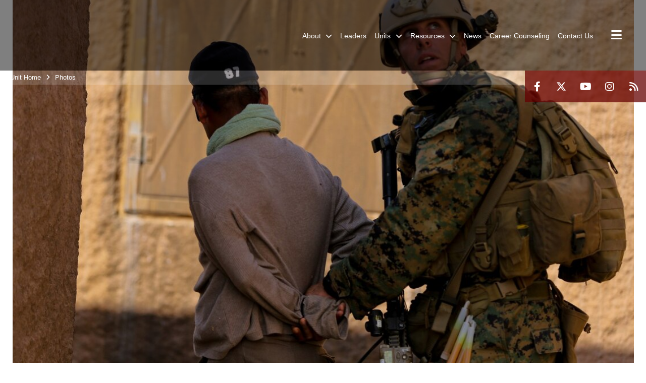

--- FILE ---
content_type: text/html; charset=utf-8
request_url: https://www.1stmardiv.marines.mil/Photos/igphoto/2000709424/
body_size: 29813
content:
<!DOCTYPE html>
<html  lang="en-US">
<head id="Head"><meta content="text/html; charset=UTF-8" http-equiv="Content-Type" />
<meta name="REVISIT-AFTER" content="1 DAYS" />
<meta name="RATING" content="GENERAL" />
<meta name="RESOURCE-TYPE" content="DOCUMENT" />
<meta content="text/javascript" http-equiv="Content-Script-Type" />
<meta content="text/css" http-equiv="Content-Style-Type" />
<title>
	Marines continue real-life training scenarios, prepare for 11th MEU
</title><meta id="MetaDescription" name="description" content="A Marine serving with 1st Reconnaissance Battalion detains a role-player acting as an enemy combatant during a combat readiness exercise here, Aug. 20, 2013. Marines responded to simulated small-arms fire and artillery fire with suppressing fire and..." /><meta id="MetaRobots" name="robots" content="INDEX, FOLLOW" /><link href="/Resources/Shared/stylesheets/dnndefault/7.0.0/default.css?cdv=2991" type="text/css" rel="stylesheet"/><link href="/DesktopModules/PhotoDashboard/module.css?cdv=2991" type="text/css" rel="stylesheet"/><link href="/DesktopModules/ImageGallery/module.css?cdv=2991" type="text/css" rel="stylesheet"/><link href="/DesktopModules/SlideShow/module.css?cdv=2991" type="text/css" rel="stylesheet"/><link href="/DesktopModules/PhotoDashboard/Layouts/HeroPane/template.css?cdv=2991" type="text/css" rel="stylesheet"/><link href="/desktopmodules/ImageGallery/Templates/MarineMIL3/template.css?cdv=2991" type="text/css" rel="stylesheet"/><link href="/Portals/_default/skins/marinestheme/skin.css?cdv=2991" type="text/css" rel="stylesheet"/><link href="/DesktopModules/SharedLibrary/ValidatedPlugins/aos/aos.css?cdv=2991" type="text/css" rel="stylesheet"/><link href="/Desktopmodules/SharedLibrary/Plugins/Skin/SkipNav/css/skipnav.css?cdv=2991" type="text/css" rel="stylesheet"/><link href="/Desktopmodules/SharedLibrary/Plugins/spectrum/spectrum.css?cdv=2991" type="text/css" rel="stylesheet"/><link href="/DesktopModules/ImageGallery/UI/ig-ui-custom.min.css?cdv=2991" type="text/css" rel="stylesheet"/><link href="/Desktopmodules/SharedLibrary/Plugins/prettyPhoto/prettyPhoto.css?cdv=2991" type="text/css" rel="stylesheet"/><link href="/Desktopmodules/SharedLibrary/ValidatedPlugins/font-awesome6/css/all.min.css?cdv=2991" type="text/css" rel="stylesheet"/><link href="/Desktopmodules/SharedLibrary/ValidatedPlugins/font-awesome6/css/v4-shims.min.css?cdv=2991" type="text/css" rel="stylesheet"/><script src="/Resources/libraries/jQuery/03_07_01/jquery.js?cdv=2991" type="text/javascript"></script><script src="/Resources/libraries/jQuery-Migrate/03_04_01/jquery-migrate.js?cdv=2991" type="text/javascript"></script><script src="/Resources/libraries/jQuery-UI/01_13_03/jquery-ui.min.js?cdv=2991" type="text/javascript"></script><script src="/DesktopModules/SharedLibrary/ValidatedPlugins/hls.js/hls.min.js?cdv=2991" type="text/javascript"></script><meta property='og:title' content='Marines&#32;continue&#32;real-life&#32;training&#32;scenarios,&#32;prepare&#32;for&#32;11th&#32;MEU' /><meta property='og:url' content='https://www.1stmardiv.marines.mil/Photos/' /><meta property='og:type' content='website' /><meta property='og:image' content='https://media.defense.gov/2013/Sep/04/2000709424/1088/820/0/130820-M-PC317-483.JPG' /><meta property='og:site_name' content='1st&#32;Marine&#32;Division' /><meta property='og:description' content='A&#32;Marine&#32;serving&#32;with&#32;1st&#32;Reconnaissance&#32;Battalion&#32;detains&#32;a&#32;role-player&#32;acting&#32;as&#32;an&#32;enemy&#32;combatant&#32;during&#32;a&#32;combat&#32;readiness&#32;exercise&#32;here,&#32;Aug.&#32;20,&#32;2013.&#32;Marines&#32;responded&#32;to&#32;simulated&#32;small-arms&#32;fire&#32;and&#32;artillery&#32;fire&#32;with&#32;suppressing&#32;fire&#32;and...' /><meta name='twitter:card' content='summary_large_image' /><meta name='twitter:site' content='https://www.1stmardiv.marines.mil/Photos/' /><meta name='twitter:creator' content='@1st_Marine_Div' /><meta name='twitter:title' content='Marines&#32;continue&#32;real-life&#32;training&#32;scenarios,&#32;prepare&#32;for&#32;11th&#32;MEU' /><meta name='twitter:description' content='A&#32;Marine&#32;serving&#32;with&#32;1st&#32;Reconnaissance&#32;Battalion&#32;detains&#32;a&#32;role-player&#32;acting&#32;as&#32;an&#32;enemy&#32;combatant&#32;during&#32;a&#32;combat&#32;readiness&#32;exercise&#32;here,&#32;Aug.&#32;20,&#32;2013.&#32;Marines&#32;responded&#32;to&#32;simulated&#32;small-arms&#32;fire&#32;and&#32;artillery&#32;fire&#32;with&#32;suppressing&#32;fire&#32;and...' /><meta name='twitter:image' content='https://media.defense.gov/2013/Sep/04/2000709424/1088/820/0/130820-M-PC317-483.JPG' /><meta name='host' content='DMA Public Web' /><meta name='contact' content='dma.WebSD@mail.mil' /><script  src="/Desktopmodules/SharedLibrary/Plugins/GoogleAnalytics/Universal-Federated-Analytics-8.7.js?agency=DOD&subagency=USMC&sitetopic=dma.web&dclink=true"  id="_fed_an_ua_tag" ></script><meta name="viewport" content="width=device-width, initial-scale=1, shrink-to-fit=no" /><meta name="viewport" content="width=device-width, initial-scale=1, shrink-to-fit=no" /><meta name="viewport" content="width=device-width, initial-scale=1, shrink-to-fit=no" /></head>
<body id="Body">

    <form method="post" action="/Photos/igphoto/2000709424/" id="Form" enctype="multipart/form-data">
<div class="aspNetHidden">
<input type="hidden" name="__EVENTTARGET" id="__EVENTTARGET" value="" />
<input type="hidden" name="__EVENTARGUMENT" id="__EVENTARGUMENT" value="" />
<input type="hidden" name="__VIEWSTATE" id="__VIEWSTATE" value="XK89qbkvUXSLlGibzSOoDKyYv9Xg8HDcrsJc1PTTUYcuD4deGlW4ZdutaPGDyimxU+Bx4SxenfRnyBLVKcMsRcSSQDCADkucoveY1ULd59wTHExbYfjgV8Ic+Ai4sVT2YP0Qfd//NDZHw//GOcmlkibJ+UYXrjU0Oe7AqxqPpD15h19mE0OA9gTFL10zt6O9BLCrobxtay80IwWdPXUAxZVe9acI2UnJ8ptqrvX90fsijinlElcfPaMBMFbUbzlYq1i5dI/anJJdejaLtCH4eyTFWwwXt8IzPGDfM4EM8/eYfscGbFaER3CM529rgiTvUstuj5u1NsDukJ0nz6W0UhbdyYb3xXL0jIzJWNw2St/HhLcekukFwpe6RZKcx1IpPFLBqiXgu5R2DsLNcH+dCyQ1MoyNEkNhSZmvajpitg4253bPcYoFmwgYNbGyDwyH00bsG/UGzU1giuqwqgxIjxS7I60IBKCMpTllUpOqXA215Ekw0zy94g+dg7dnCoziPpew99BpjptjESzcNIec1eIoC1NKt6RIXcB7LO64n98K9DUO3wAMC0FMs8RN9X/ytzzwTuTVNQG4XFjYdB6sCCoRX+wTp0j/8vakr6y5JyXxDhDiyws79anZ1gCM1D/Yx7S9LT5G88eAwNEekcrVChLRE9AkFd9wEX/PkWeLpRRUuMH77q52YEb66Ry0QAx1/XwPSXniEzmV4brTa7/[base64]/n8BJeMkokZ2yt4dBe0/8SakN8BXd9CWP/I42OrX6LulGyTHg9itjMqd7n7d0D7VUHkuPaT6jvfEl/5Y9YfCY3z2K2J8+SJKQHb0I5i1yBvmUWTbAaazA2ukVr5zCp7PJ4PLDqzxKOzvLRIqvn5roUCxmR6Goz/qrCTpScMpFftBEMB4/DTKA8CAyfySNn9SsnaGySYtEubIxU2xe10ahEGI//4X8acNr1A0KN3VD9qrgpQpqSr0gv2CC88mgMUsyoKd+6yaQwiCbO0YpNZYkn4wQ/gmMWNsU54NseD1AJl1ho2ahULAj/aLTGNnvBApCMpebAj5GIxhRqiw7KqZUmE6u7kIEcR7OIeR3Ow1cb0DFt97URFd73mUbWq4wagNi9M3h+meRN/7gRGCC4cEHZREKqH3bgY1cngLuPpiQXmUtGRLaZf5P0X+qh19t0MGw+flzYcMQd/U+VOMEYRCHHPexddLcprPiJteEzQaBaP5AOchG2q/[base64]/qm8MCaL9i+sHeIRi/7zoo5o0aPwayjBWQ0fE0Be33dPWGHsCbboo+/fwXnDV8GKArwxj5ujxAWfwpWpzh7FMkBlV0qrnhULRFF3/[base64]/7KaslWKScuxWmOnW7JX9YtMl2BvRjYnbvWWJ9Hp0JRKMtOfy/Fh1S2ttuMrnwd1hKA/DZ1BaSqt6YyVlcZrXKcot9Bh/H348T2FJ4+4y55RhXrKLmZHzWqKhr0NHbfiK6iOJA5U3NQ61S+UL7udRt/JtrUnwgoa/ku+obWlV5wBUPwK72F4kgCHfitvEctnX4HIn/58EOSjsq98PCXTsB733OKSu7MpaRsmnp9PsrIrNkYZ7+CBJHZzpJK08/OEXIIjPJjYf/QxjErvhXl2A0kc1f0elk1Wdvxk49Cal/vJmX72O0WsF4fttIONETe+ptHJpdnDHsyEkyaJcGj6LVGXPkuK2Ud1EHg4laYm3oNaNZPw9q5ZgPZqgMkzMqZVYkQbffnYIA/wDbKu8BUNbY+E/seyCpEIccEePt0hJTm+Q9nflFuOv9LC12yzgj1UxpiIN30lEvAPd/v1jS6KmFwQCiQljPFsXOOQITAr+IqnLRfusMJLwjKfed+2hZhWb/RrcGUJaTj0miQS+deYHAw5TG1TlBSB9lXuPXYlx1auA0nGCmtc/OKgCU+NaiFvLsfSB1nnoYqmHMuazcPCw3tay3Cec6KR+iUnQUzsQZvNNrdHmFS0/pObAp394ftk2fIXzGbkfBIw8aDOEAgtypubgpaujKHR9iCA36GyTmivhEiOUd4ud/Chdss9bQYvOy7rftv6Dvmp6/8cnrA6UTSTBzlTBuaGRiYxSgnO02DVkVGmu9vl+kp5uEgP8pFMiwIYLT5HfCvqSiTgSu1wxD6LGMqScMapG84AUWTmRIYoP5xWjZGvH/6YtaTFObbeGohBUuy232QbPPBiV1sCNLbrvEyPY6Crmkwl1Emrt3FrUdfqJslfUR82YGK4PDFqmf0WPJ8nyWwnxJvaYnDHPXupZ/mU/AS/3vtbaWZMnnfNnl9IfNmJLGOBbZjXthwh/LDlWKcDsQaprspc6goGndArJY8AqiVsapFfuL/QawzHTWpHYK+HnJL+VyfQHp+Uba7FsjlxEd9MJO/[base64]/S0KCQful3Cv1GbcSMK2lgtaklAe9As/7Q5edxmabBwge6twey2XBFlutmj54CHxTcFLd4dtKIgJEqMrS6c7aHJu+9KHKKi8wM2uz8POPSeGkcQibk8Pi4Oludr2Jf3Wyd2+jqKQrOgmhbc+8NrXqQdLbKAyuxprSvzZ/nNsoIp81K5AGEATKYvPABFDncUT8/0Tb/3zT5+oPhGaBKmfpLWykoEKRMkQaMAbDQ1eKgXcTFJqS/y/yTpF8xKQNgWqNS3+33lw3nRZ7PByUBIcoLFu7hJw7sWgpv2Vq/+KrxfwGcLwah1bu8LJjZ9/cwP/LdXS9Xl2G5h/4JqUpBqhXx+e8R/m7ILTXTtuIA3yJthL/3QkASmfsMS6fZ2eoBxnj6SmO9EQsRRz2kYGoVCSwrkLGFV7dR3Qtn3oipZqsiZ8kstonlkv0G5I6S1NnTWFi+X2lC8d5kJ2SQvMEJOSyxAJ43EM9GCFi9u0WOmNTT5toC4EuYtOSf/LZQPajJsdUYbu3LFnqlngjg6xOuwFfJwOtN7nGIbL3EgY1+l/kEkPT/TsYDv9Ulu24TErQyz75ZaECoVR7EzRWQBo4oTwlNdLqKayqjmPrCtZXpKClJR6ORpnvupg5NP8m28ddKepYeeF3iy4co/8FUEJHWUkOCbm+tycU/SUQzLADlWKel4UnRHK61cEMgen3TzYEDcXSYCxBV7UdrR7bwbCTvA4uQR6kAl2/y7rUXbzy4lqcp/MMUHME250dNFdafNkKU8zCHkfzhMV4ZOXF996xMZ8Ht6yr5FNoLw8LO7Wn8SKGpUG8gqKRAQwU8tc4LBFsdJbgnfd7BLNCf8Ugt9wXMq1sfdRuu41F39AuUwq2mOa+yF4iiyg66c6wX4VOJ2ErkpDvYM/7vxGswReAyLzvHYHEwHraUiLefWpsUXX5QAHQKGZP4f38C229AorIIHCCZMjjDVA0MB6Ee2mWaqjMpiuiHOTtkYJGpgPlj1DBDnkTith3y53hOX71Swmmrso1UN/i6eZBacTGJ1JPo1Ra0WRK9shZvT+TCYcXy3NTlyUgeOyQAos5PuDnTIitIVx0lEoUd8EjXfTagIXHb3FJfwO3y9biTbcemkmGY23cMi7CT+M6RxZeflFfJIVSFNzJgb9/1Tzhl30YXzGbnVfZQfVBd57ZizHmayc5/xrfEUN2iyhd7QWqGrOlC5p2tR+U9+d92sLlEiaR5g2HW0QQBlES6MMAy2AakbyxaNgdKX6IXB1nmnLlO9mvjpUG19I7caXUU/jkzoRS53Ra4Ts8TpS28B9QKgHOPiiWqZPO4RpIonscIMIhrHwHMivVuO2U4SDVYQi+iD2ldVvLN6Q8YJz3zO4A45QLqH72xPCB4b51hpFAe26EADXLfDN1IjwlbT1FkIIB/Yb8mMJ8NvqoYiagYlv/EIvGFB01AX8MhBrFI0H/UMwUQqRZRAUZTRQYuX7V+fxwH0QOKVpRWKmK8PuoDj2rgghlnrGeSgpYKf8NBzRtXqCjlmrhp1I1SpmfpPE7Ir+lutN/4bqhj6W/vyoVaKAJ4ZMgTtHWzQ+QRdIwy1FF+XNIu182YgPb0wGkd+pG58Xl0gNhOQ0sWigChZHos7IiQWuWv5Up9nvF7v5IKP/mIEeBoOi0X0edpl5RU97KzQPtPA1Cc0TD0wKOnKckPv52sXbe2yrrtHT9pg+FnzBTS2qlo1B1ec36yimGMt4cpExANGkhzu7Whl8f30VFasyPxvLDUZ+p0T+ZWlPKdWHQ4R93TdZQweqTvNOyppgkfw9bSaaZAO36My/mET1j/8oB7N5cn4IQ/ktWS+lL+OR59K442JZMF8Rv0qnLqreACuuUpcwZmM0cNV5Pxsj9RgVJ0LBrMQ9BfCrkQCIZwz0Id39ckT7nVgSUyVJE8KKq227k1+gJCUmQq/vuJEfkDsitUEweH9Mr9dH1KkWnN2HMwRPuXYxFKuKA8XO13Peipt4DDu4SD5E3ZorFpUlIR2LQRQ099oH/B9IYlqpOL0bYSulyL/fG12oR4rsUqG5xqe8ZiJqePM/saEcNcJW4UDoaHGRaJNr+NJ74GGcGEeYhMGxVPtLEfCuzpMtHyZHoKEWGc/LI86pjZ+u/wnKMPRpzEPTMTspdNSzfRCc9gm3N+JzA1AMdx21IaTaJqCItujr9+WeEAFxwHzXmbWOHashJP/eaNXEDfm0KN6IJYwrUuWvTvOot2lDOlg6lw8YuCoKTIAhNPz/aM5+76An+YMmVDUSqJtEE3DDxN0qi9U4hrL6/OwxgOopkLGVFF+fydR3rKZ/ok8Ho3hmujzAr1BhKdffCw3p+ttqklfdXmjFVJNEKFlgWgag/CPvU0ST8dT5P5m6MMhAGQqaDepd4aRbTvfvzGRoCaP5kpZEvBqHPwp0c620CM+OH2G7yKb9ij40jFbslKTSsG2O1vaWohaIKRSDD393+x3kxhFktAPYrz/IX24//K/IRGGkep876ibI7LUsVuySdIRk9+81i3P7OltSEo77GDw5HhqGa00GEsWw/hW7YYqOinDc59Xbo5TZNmCa7Cut0wOLCoXGTmo2w4CJpmZ7ln/pImEbbFLaSzORsaQfYW0g2nCqIXhBGU4KQhBtNmTJynKRxxUYO2HgcAMF/kyDuNZ8Vhg1XutAaGwTY57WiEWjXl2KNITi32xrT3EyEkejfdF3KCXn+JIxutVWl+3GvZ0r0QvbJSzOZyjVKtPyCW/n2nDNf/46gB1W7sTFF+29ury3+E6MPyAOuB9Zg1R/2+y7fW3cZReUnQXN/Fg4BBm29u172k9JWMMyvUI/FEHyoeCYkqOU4CO/Pc95z6eobRu9Vz5br9JhZOAgvMjt754ZHbz4F06jB1KVZL0jl3wifJ906WMVV/u8xG2lziOprF5+vdpAc6OyHXqftvXpFyYmjrJSuv31Ea2jWbq2Fe6MI/S0MVYUAm9y1qUNMRLhSJaqYUE3hZh5uILRHVw+TkLpA2ba94C6GkJoRFqGrWzjphyhAyRjjCLTyVLeO4nL23auywqtSjTlThOCwOLE9gyWK/F3abvStwPu6GWvxT6DU+SI4sSegFk2dIUAlslNkW7hDrRP7F/l0nrvJZY/p3uzIwYqmyawHwws0ryqDkg2fyuVHxvHKWYnBlk+VvE7Pv3sThGF1lbsIB9UedHLgiLLw67Zdfsuh8oaOhckyaWp600y5WAAoBFGqVtN1Pjk3H+1BMbaM6m/rxHfofwiKdwUEA3CYh/IlEgjiRpXCJFhqxKpw/ytEvhfBLNrG4A5DXyrY35bzXJPXvvv2NjEijki/OrJYvq1iB3n8gQOrt5HG0UtRCvFBd5Ej0lgF0GyzVz7uXRNrtD1gNLgNBw7uVzpHK+2yI/aVIQhJPTsbLLt3axDyeEjCIG0Gk1yjahKk5fMWFBe8ez6ftH6u9V1h+r1X4dx+AZymw7H7hBd4zJSuibFv2dMNKzT7rTzShirNIotVuDCXPaBJ86IUr8npA/Mug6JfRNMLGoLq8P3YA9jywp+kVcpvoUvtZr51PbHtg6lWF8ju6Iw5gikPAMmZOj9jsIISgrNYNqdhSGNt2BdMRVXHSa7yiz1ld79PhFFRXoQ5O8qRJj8ICMBN0Dj10dWkNFQc7QTpw50fqrBbCKFc6sbMJsoP1riQSCJW/M4ZuSnX7yw8ZUUyz/w3GapDIjbtSa/0XOAit/8c+3LR5Y77qU1SI4MeFr8Mu8NddXTKWwbnH+rcn9axK8kzAPBvs4QuO7MAXPVn8B2HxfRoyMWGiQEbyS6YZGd15dmZxL2oTrWF8mrKxEF8JmtKT+0GPDp5wAxeKOwyInISh4UL6V5P4ps+Ul7DHVJXkb87GPSJagm2sKrpqBpjIIi0N/CAshZouWgY+FLOSZwFOITVmmSNALqHHFwXFh7Lk2iuKunM/jw8wgiK5kAH2kryk920IcWMSVQdP47TyOQw0EsrVmzeH6t4Z1hW5JDzs19r8rv68RWNHLQFso+dTnKiqgQEfp8bKCxJ40K+QSqPappdWoXsLEhvpWgGiyQEAtHGKfjjaUT0f881Us4G9Gn/FzL7br+NRyRZn1GA4ASd9wKYqs8IwiV8g+ZemAYW7v6SqdUKCgQ4AHy3Py2Oh5kK8GOMCfjtQxHuNtF0x23a4adW/M04mAMSAt2k8KtYRjqWXMk0K6E47G+CHT/NUT8ku8/NXAXP+BVpaNq/1SWoFnYJ2pslVOsJzWpjmW1gq6qFwrnKIxY64vuzbIPRffgD4xwKl1ZC7o4vMorgaasGx/++L+RJU2oHkuaBRQfKFSoMW0gbbo4rZpIs0jH/cxAGa6Dxr1jWby6E8phqYPQlEEUuEfO+bt+NgHghCYpwZHgU35wQIV/wJo3KOidce1kJwr6VON/5VJGSbSUhJJ/5fuF08U9OpNaf4svqteQNWusFT5Wd65DFDbdGK1KQ4t0TYzxebNkzS+DnrdxzeCtgQLKeszXsnaL1N0wYg/v1g8nzlU6l48mxJSJyEoCVt7tcE36Qtfo0tD9vf9it91KX1IqGDm68kSh0Pz+5V3Z9j5Qu4OWRdi/fopC4NGb4OxdQb1N35jU6YnoTo1yGD7w3XrgGOryVCZYvYDU64x60Mk/c4VqufXGw+jD/JrTc6byMi9oOxgvGlc8YIiXLL6mpplifTerSHJUMSGTyolPfPDvqe5jAZ8RBbvRGE/r5vLYRbBCMNGR/LGIWz0ERjR+LRGja+mJrdde4bElM7CFOvNtZIBixPPltCRMARUMTDauNGoDmkn7/XU8mRFgmxlBEeln7IY4lTPs/RD5ZJ9auUW1fBa8kkOVQoiX20aZH0hpkYwwcvKGd8+HqKFlh4Ujfw/NCLnfYHFstgE7+i8xT6bZ+TjlUBEIW82hcK/b8+xD9YISEXpH2Jc0ctx2qdQm2vMfGxzGMoL/ViNUKZ3HGbKby7LCtpcQUZDs3eMPAkdgfdZWJ3JKaGNTIOqUBaMh3aUjZ/b4Hep3oY0uG1mVDGmtSiabljEHnEesclle2yvmXL4Kkq8QTIS1oPkcbB5iIPoowwa1YCC4XU8kRsKby9j2cYsxmTeLGUlZWA5pgVQTo2kZwnlX4xg2GfzXTVA2EGlecDfSN12VVl5hj6qgjZkGkcU4U1Xs+FAFPrC1JuJxERcrLhI/eIbYLPxvAidkSrDivPJJSBXXmDMd/p2lmt76r0w+tTTGrHeT0BtiAI7bQSsluTW+wnyQ6x7fxXYlakd/e270k72RTjFjRjiv7NPCeD2Qc1r/[base64]/J7VcPBUtI0FI98OUV5WQMYZj17olVwlqpx7YMIAqs2A0DzoGhFVxmW1ne1pgVYtqYZOwXOpV8yfVWUy/zIfWKaKrbpG8GP4IwPer9Kcm1q74D9zVAOnJvgA0RP/[base64]/nq5SkCSRi7D7iieE8pzZVHkaYKKHIJyTk2KY01YtJ8LBlZpGudqlHosoVKxRecki4tYUXV/+TGxEaxrNGS3R/lTfggjvEUrBohhAHPv0Cia9hHhgkrIx423vDxyrtCeFG0gi1q4HXFlXZzFO0R3SId0ZlTX9rABzp9bEc14dfJSx7xhceNq6Z3Ez8p59jO6M1l4LAMHlnc/NzXtlCH5G1Ni71Oljc4/RZcT+XxR2hBIYe0nZqCTMZUW2Suy2A/+Phn2qlcm7WQ276b6N4mMyXF6ci07qXucaWCxSzRSbU0hUC2I12OugTIfIc/6ifJvkDnsI0qNBisSRwiGghVwBBX/sJnv5htZYGb5o69oFV0qGlPaRfdSpkDCW3SmcQTve4/JhR/K+QujnZQLazo66hWFXIClgSTIjXx7b5zBJUnI/wBilP2CReHBWehXxaVnGugHTqprl7LBxs9jutd78gpjEDsqGFbj+V0GQA/9Xol1Eml8jjqxXuPc+6ZZVN5G9XomH0Gasfrs9T7nSSYs+opjZYOgmzS/RXvmnUh0UupTstyEii9sAUpX2jPaZAWK0wN/u9beC/Xc8auh8dPgWfjuJ5XvLmtOW1lIuwd16hqxGRiWZ8ZXZVKnM/7ds0zh1S4RzxGgFMwEN5u/+mE5vjdLeR+boUeW3ecWTtzqmK65367GSb4rnnJZCywFZGEPuM2kZTl3/juGlZwa5huMoJNHhi/0AVLzeIZUTrq9vBYT/uGK/voBZByj4YjYYzzB8vCctR9EdKw+YNxO8NdapzyxaK33Zj4/XipVBaJJ2ngLxgCPC497catvdoHeZCG49WnMZFLSfIrBzlQxmQUXUskMBKUNTYll4fvJkmIZLmd58aa6LRJKDzy97uw7Y7g/bLcm28Baf60KATt9sZzIYtFaQeHHcaQ1Vb/S7GNOD8iYFjNzah7uhms4ko0jHJTh+EMHRsI01ZI6gj85bcMZ/3S2dBWGrBQBTHjSVGfCwy1927tZ3TjK5zjW3cJ/[base64]/YWoOtaun6JUILx6xVenp7bsMmc2+SiS4W+9YSYYRL5SHPVqtEZbM9oHMjyYfluNDaFr8j3xEeKrCb90KpcdAkfwWrtcGiEk72Stk6X675N8ey2Mt7GkpBxJMwhH/x3nyPhiopwPhIfYqvcXwqHbSMY3EWo5KwSWNPUhSrqkay7vTyBQGZV6o/48CmLbNBqjXXlLLXa8Nv9I4rbeJOKi9IjLxFIgbP7GcrqPria+4aYLiOHD3FVe4pHWXw53ILPNBAZQZHiVnsw/4J5OhIZyoEso4GylkryHCAIIRTLGUprZMY1zJIUVVQkWwL5k+w4B6beOiwbibtALV2RzsPRUX0oA3zpQuLAITiHI/dvX4X2v80cELNp85jJ1Qb+U32QSJCE+edaYIgc2ap8BJa70Akm6Swt5ejjPRPvivI3HFN8bew8qPGhz6XnL3cYClk/[base64]/95EUS1a8RLLEcaoZjIk638ZLAGd7CrSaWgVHcI0LX5faUGVCpdEfPVy5OjlqHfNj2Bbr8AzDjtXpmysIY1cNVNH7+4MzVAtyrJ0gp3itZGB4UNJbxXQs6f5RB+cWHYvo7E5+WSO7m3TJyxacDVxqGL9UrfLJcR+TlBWboMHNoB7/y9pvhC7Jq7VJjSy1fHvg6jGSWpj5fyL70Gc5WZyYgVCQffXBEz/aFTIr+NtOx4HLEIxw1nmIpBROLqZWvhbteoiioFY96L9h5LcRM+5f1pjEYZlWN42xbZBq5RkZ2jOa6ctV4OnIa+PkHtBMyJK6mH+d1hmF1ep4cn4t3peqF+ZLOfJ6yvyJBF+dcrBre+QVoGMNHnZs+u+gxOYfi5qK65TICttRvsrMVYh5YMpdzWEYc/Fo5vJP0526EQhrQ0PaCPFUT2SEZNcHBluxejRukmiUvEN9TA+X+UExrh+B/sZJLHPAC/A/sokOyS1JUaajLCAywSO5MJeI4/zeY+D5oOwzcpXbDBCCQoa+/WscTcFyahVrInxx9Lwu/qvO1TTVyn5AhNC6dQJ4Ig6LGX7yfTRwBY/KI6DdF1uLFxa8PDDCiUWGduejJm0bPR+Vs39IggAiSJUysQHYH0IxLbN8bMLySWRPcQiyBfiAC9rqxpxV8PO8hd0b1uxhC77F5YjspUrmLFVNkVp/k0VwRD7JAOhjDZK7HbjwqLrYoHLTc8i8xm5P6y6/dPKytYIYJ3jRmSQhmFRBzwt7rtWbQeYcauog6q57WgDB7d40ERL+OYpwE9jtaNK0cgM4M3TrY+tyxtXwKcTB+mkHR+QX/XSZi+Hqh/l/S7Z9YaqseL55mMDsEu0kfFaKk6CO9uc5hcS3wkOhMCf4X2FvVayxWzKWe/oD5hby1On/8uaLKcgGr0fi1f/r7lQ5/vI1QKZKhoqdrpXTmfUrqDqRb3xaLBugct6mK1MBxRjyAUIITlFblNvdBowB7rmuRaXDlIkx2DaZFRTsvTihdnGBwEBARMvUfeBm4I4nEDYVScYIW4e/4zlNY5JsNFlvQ4TUoIpTYS5mTqjXbjDOwkEAFP0sS9ugpMDnlgKKTjRNxsuoRpVpow31BBitrig27elTf/OnSFyf15eD/W5ZYVcNfuEZhlB0lt6psyL37gBy2XXeVGFN3P4zLRtlL9PgKMogXqIfWQFddCf6wZL3q7vOxLdt8zGIH+3hjVAR/Wtxh7wGVb1rwCOsEUu40AuzksqbtzDk0kNl6W85Y/cQ2w1az1vS/Mkp3M7kiDBzESwo2oNVF5rqlaHq24Gp1FghsDB8gNNCRKtVS+2NUM0OlWf/r+d+Th0qVwmsN2nv+kg38BP5fiR7mkdDG+gWB3P+qd7rEGWWy/T0QtUkYqFCmDmg9wD1ZYzX5ijaFR9ZvuNpVXmp6nMZ4d1s/83ilF3CeCq0kchMrybPq4jUx22/1QGWwKgdJbBX40ZPUn8Cv0cTjZexuDGznxOhuMDGyKd4OGt/IV61oqTEii2GuNtBUmc8yEwfNorzFEYczhoeHcpuTtEmw6G6Xca/rtxhpu5cJEb6vLq0K98aPZypo+5ni/[base64]/Vdiiqgj/JEIDIVIGxZ6PBUX4onQyUnv3N4RXCxkKudop5UIQDgcFGtf856sMVuZdDQIrgAzKWTyAMypUjfuBBElBrStkJTWJ/Sou+N4AjJrJzpqbjm5u7vuH0PCZWFKNCn4b+MFxcCfLTvX8CXvDs1HmgQJYRUzK2A8DLqG3BPc3BDYFCsCZRGFyodHtVcARPOJnqXXvY3liUJIL0PXfsHSMNc0Gxnxj1wtodVHk1DNbXO0B8b5Eqxv0z3GQMRlpf02STEMHUWuQP3/0KZ7K/UZEXjofx/WsX8GyBX2ng4QxLheRsLGKHeE9vXi2ZSjEiA00dISPPyssSUYlg5CZdH6f3b15GBHNaX3XE6syeBCyzh/PWKHxisnSjlsi6m0UzbF8fgXpVPl2gQqav9LaUxzbilTSgPa3lydCOLq9YkGhcd2BHggJBh+cuLcoZHGVitYsiEowBvwrgCFUA8iYOYveBCIPOTPKt2AUp0OrdCxC/I4JiWe/zH7tubzVo3LAOcuZJyz8ZKJbNHpBw2arV3/Ag2HkcTKmXpLhmtwlosG28kuINLzs8wnY5v7GjjxlPx7YFliXe79o6GzT3b0fvz7TkQPl9cLEsvOyj3CS+L2ItJBjyQx2XkEoc5uOFbe7RGhkgWtyL2NgBWujIURUlVRb7eTtf/+8nGEYSSeoLcrIuzXmcF2DrGuNpirlB+Iz8zm1E1xIwYd255aCOFuSkDRzCdMvxIQVEqwLcjJ9l9NfQ0z6r3UqYMLAzhjVO6TP6Qz/SdHGeAkNmYXhpbS9hFNjMQWo0PI8TP998fqQF5AV5XLANvMa0CKuHPafcwyPve8X2J7VU1Xhqt1RfV491MBscghzzo6xu+7AyxQqRllAntdqRBlhl0lildfIs8ng2s4OqR1wPpbxpzYsAXgOSnR2kZ/2qDry/6hiZWBrK6Nz5BVnapkubNbfS2dE9cQEsCJHoVU9SbJ46tcWWu4Sosao8KuSUg98tzDOsgK32fH7ooSyGfP5qmuA9Oy+JX4GI8z9H8S98sw7GW+AHTgGi6xAer/R57UQG6/KjWmWKI1WmYTm8SK168hTPU6x0aOJwQKnISe55HTLoDCWNfE15G7CUNYz+tdla1KRjz3qGx17HCfo1DsOwMiJgOkhvWm/ok8dSCErhHUyW3OAobrRk1eKsrbTdSwo3v18ludzB67Z7220V0xla0KaePkF2qySflToALlKTG2SL1pDx3kcUyeK+WROkatFelMmGaDAli0rSrXRqq9xAj5k4zG7qUplBW42B9tqWYjKfxkUgqwMeUgBWRTcw/IbPZEMPX4Wo3nT5oA8ld3gLvSwN5z4HaGlmvAznzAPFJoWT9dC61A0waqN1qYJ8WLFCGOc3H0dpxSZbVkqu90qxMxAILLHv94qglj/cBbWBjbh+B51JVJ8Pq6YGsB6af/9my3JQiqiZ2giFg09YWEPR/EjZvEjKJdlZpk2LxdPzYhXv+/QRkpUp1kmIA7aeVYktU1o9xhudxdNru2mlTVJbfcxRhn1GuvHm2cbx9bhjPQOrnC1qfwzXgwyVo7AXjf6S7HUNsFodwxWIC4kZGQcFWrm2Y1A396O/OTb0aoSPdLYqY2WP/iV0clPu76AEzS9LAkBt6+i4FRKHbvkFpcA9rWjFRW632cY2W+3erW0+4CQ75UvIUTbPtGojixtXM8o4dl1nbexRFcN6OJHIc847/ivun7+m7WVtUrc+PyWOhnhSMzgPT7Rh4FC8BzaEcJQbjyT8BMgGQraiQo0F2aQVeJyhW0+CnlNojk1jrszoMwANzFDBc2SOXSyJrIRp9vnjlPbvmlhMkxb2sYUyCetziKirdgppstdaogbiB42A/xEuwSWj7mzdou5rn06Rsj2N2M/Gq1WTVIrQAKB1TaeY5OvKiNhW/i/[base64]/[base64]/0AvX85uvq5ISpmG81auiBWyhs7v1jg8cvHyZE9Gpa0vGjdbrpUnDjjozckbnQ0sxa0dTRQTW3xBCI6hluuMVhAisO/DHLqdV95X4HQ7rqseqRYUn0/dJHhzAZaqMGdtB8eL/DjrWKuAhy6S+SKvQxqsPnueeMfOxXscoJEbwR4//y1dTjsZ1ulhYtE7BPKodp/RZ9jOtbtBmi8vqYzeHI78gLE1fdVklYD4EMeIElddMY1r3mO2SL3L0TitmeBrxnh7gNJJ6UPJbBWOY1uNcG0ADjYCKs1C4+pR6NW2vaG3jyHyfNsrIFBdTc1+rPNL6Lv6e0YApaAGSGH4TeE8bU8xMrV5bLBnAcixiNoO4DwhNuw/q3UNv4eREwySea/9ua2FLCsOzNKdlT0+5puvDiZ+UWWfyJRwTkuNq8t7BcqSFV3XHpFDfoqZcU8HWkfQkykmYeWppVfcfQyQvRYgJpaAqZA+03sb/FqXDlu4FrLL00Ar8eMkZhw7a9vNxY3+kyC1F2mXm2DYDfp3bCVjOeHFSHn8eRy/Ou/AdVQ97jCyxPPbfTQc5PfdGj6Y1TC0GFgRNHr+uj7VDcSqb1G0bRBzthEqQA6N+faD2CG+hkFClDmZvAVvRERGZ90Uf+5CrPGySsbgfcdQwv0PllGG166azfjyHiP5h2rHYadwIYjrMmoluatc1cKCffKsuoAbOwN2GF7G/A27aW/FEqRh6Cj2LMeyiuX7rPRtbPpC18uAQTjJWlGmLPkKfn9UoI8hMsg7mQtDyPst7rYH6kkI1BYkKhm/GnOWhyPy50yw1LeaGHkLw7DjzmLlzKlVK7jO0UDN871c6emnZeiAPproaSRXe7a0umAN8iHbhauETSyKN6htKT5QBMwaLkX1VTK/FdWAUh7IVpWCWis2jPQ3YMkC55v7S4xq1LcBMa7wDcC81WNN4G1qE37DWm+TyPBBgpBguXXT2djfvLFWuTsjEdvHl0qS/bC16SBCeRzEvW7YJE9jQiQI2mDyuDv+np8PA47OTn2pzHa02J0Gp/Oy8tiygcjZD//WEqXOnAU/v1lfujf3vY1XQRu8j+264BWTvG5Q1HjIjRzsb5NvOHTM4bY0IjD9c9+arkVCaJP2q8ORwOmOqQ/hUE6kYt+UMe9R9XI+F8N0Psm2N5UET2bueJ5B+6pZn+QD5vh/GgvlG2lMkcDPOsHHRqTnYxLB9yMSS0uW9raAR93iYRJ/EodbLf0rj4OVad7Jp6ftK8dj0AJH3Fof+N0SEyg67xhDa32wUrHAX5U3167wXuz4/9US1MNHcuVMfCyP1VZiSSny7X5t0iYWWQK5xiwAT/n4sxW4/nzEuLoUNvM1olaZs5PhCB9XnD9S3MYnR9vG/[base64]/LsvahRy9jg0I8mhqT9Yb2ULT/TfdURn8Nj8ZpVi7uFLp/ORcCt8PaM7UWTfcxg4aH7ty8PWf52uCDhpxNEBAWAzx7PpQHI7IwxxyTXbeO1UFXt2QclAjAYaHPRHbodQ9qVV61eY7zqq4N4coIy6+/z/XpgMcEYnGfzNpj4M7nw0no817cv5oxDM7nc+zLWqHGkwJSyivaddFDCJ0jgDYYOctj70yy0y7nW87vzeltHw4V/TItRaN8QnWrRTabQ2Ob43Uy46P1KmRqCTKBzRHNfuUD9vcrVnizqdJWneWIgxY5DYpxiTYdCEvelSnqBimPXAl3qT3N5N+SGKsGTOFI/zH52mfa5YKitXieGqjst43eSxeNxmskxpBpX48BOgsFpoM6pFv2Bu2ELR7dQplvvIR3EJZRqSpJXydedSk6V5rksYXEKDSuXzVDlpZldAiv9ZR2IVeG19Qc92MDea+1sYDYEWSOPmD1UjFsu7gX4njavCw6Fes+U6UpU+2bSgrtQ5PjhUDslKXJCjyZ7nnbNOcd/[base64]/nLlXvp7TZSpS6GFqSN6+5eXMhvYDaicTks+Xh9pLYZs1PNGcSJjw6gBKHUeYxkoHl4jupyQLr8s4HJlt2jGRhJiqaUMzOE9vyJzOG3jaCTC6KcnNexxO4hnn5Qf3VyLLm+rMy2EWWYPVn4CzKJjM4hU6r18LBNFVjK7W1bewV4rXcjUvRHVpVaCgrZ/++fkN0FUEgC0N/1JuabKAHTN55hgOJPlxDc2PZyrLAg27Ce3Sg0Q8spOh/uv6dg44/onawmfy08YV4G+MZdPbCUphWLvdS5XtpOlG8szu+c+KiuXID63YjiaHGoGPCovaLzufImO5enZpHDdkaOvRHW1JblH98/wUAE8AB5doI6D1SeJPlGryQBAUcnMKKF0Hg0HvGOjxJziCi+d0Xi3iU3Aglel90kd9xNhGW79UKL8GxSOhyGkqFtsrKRaLITGD6gVRw5/eSxqVXbfx20ZAxr12I9z3uUrZsxucYQ8ZQBbRzBhxrU8/0KAG9qaya9o6AkPiHR4Mdw1k4VS77bmu2lIrGcUbOyDjnsp9pi/dpTv8l2sKCciFc3VhPd7PocRVrGUdbAxbtzpie6q9HU55ZZgdg8GjJOv4qBHe1phUecv8o1bqFGXLLhfOSZ58ddgitpyO73N8GyBttQWBRmOvq29gx/nbjIk3/BnyQ9EeMKDJeBdBx6F1FoTa+9JnorHaOLmOfmbyc9A9Gql2dm49nCoPamnKHsv/cIiPmyRm6PJG6zxM8TnjMNYvLuBgEzBGDy9lKT8rPP6ZzJOfXge6TadnvoaBr9ecAX3Ro3fLJ4BHE7ICJxfxblvImc2FCqzxY4/YJQdN06vGQRHOCup3R8vqiSH1rW2zEkuduULzzGQ/6lHUsPxJIYhwcKMxTruQ9Xb2CEHBA1FV4yrnZ0peTn9PRqbxXusNuSpb6FvYqeLEajMNiFvEbpSMrJCbWYDJNdECZJKLA1d4epFp+8xy7iDBXrBfcriE3gGdoxRZb0Gen//EosqszuKI1OJxg9AvfAyF56CvhubDMKdwaYCHrraMN56RYzuLosX59etOUtKYZjmwJtGGr+ZSEe6Ezhon4huebxv6mc3JHt3s4t8yYcQzz13aPOrQF2nyhVpHYnqTeZlsOazRQ5/1iGB5X40f3K2SjVdbTAFM5dLpXpuoLAlmpeX7Ptdn2S5Q6LaAzne2nneol2yZNZylcLcMEwPM+LfYSybk1aXhwLQHF34+M57VEsXm4b73gAiyRK4GEp8Cs7KVdUE5PMUOb/XuQq7SKvoqHXGfkjfiWa/Wag9+Qy7tSOVa3NTszbJkZoaoKQl5ppXnzW5lbPUG0+jOGQoNzOGbeI4EgPwVYtlp4hwvHDF+V1GGFeJKB9kZwlKxCvSuqUE34OPib/Ehz0EJ2siOmZoBoaaAG17Lcr4jpUZ9KEs2RFeiRvzg1iIIPmqiAOxaCOkM3pcCAz6ptlkCFHtGN/pigqji7/3YQx/XjVdfvoXvyp7Z+UbNXiQ37HwXrGxGnuB4dhEgNUHH4ZwG+/t9yjnK+QgXytAdbcdr3XRP3ac8sijN/ztuy7uoUwfAkxoDZIgr/jTNPw6E1Zs5IOqyY4ZylFD/6tuXrLEt3ru1Omd+WKkQ6lPPvr5dKk8yE6AILBnP0EqB/pvnTpuMkMv/Xu9EPqPyA5sAW/UxyodhQvR+DKY05EN/QIkw1MHbF+QPdkFPV0E4F9hjmhsiiGZSU26ySEX/v6" />
</div>

<script type="text/javascript">
//<![CDATA[
var theForm = document.forms['Form'];
if (!theForm) {
    theForm = document.Form;
}
function __doPostBack(eventTarget, eventArgument) {
    if (!theForm.onsubmit || (theForm.onsubmit() != false)) {
        theForm.__EVENTTARGET.value = eventTarget;
        theForm.__EVENTARGUMENT.value = eventArgument;
        theForm.submit();
    }
}
//]]>
</script>


<script src="/WebResource.axd?d=pynGkmcFUV3N8bfprbQS0jFfvdz-DA10GMlw9OUhsCgxZnctJegKa6BYomQ1&amp;t=638901627720898773" type="text/javascript"></script>


<script src="/ScriptResource.axd?d=NJmAwtEo3IpK2g7JTRSMmik34PbOy56rKmpCCY9c0IuBlnEbhhFae_kQJWt66DuEhw-Osce7G501JTW9OGWRnd0EbuOkbrWsRmtU11Nj_i0XQ9cGNYMzzkFB5birW0a-1aK-ZA2&amp;t=32e5dfca" type="text/javascript"></script>
<script src="/ScriptResource.axd?d=dwY9oWetJoJFOsZ7uv-AD6rnnw1gg45X0YCH7_dWw6-26XQltO1_5azbICY-_tq-M6RY9HEg67V8XgtLpPVUPl1Dn9p5QdJTkPAHetpXAJ7lKjHpBkd_x3tMAx_TdJCVFvjTnBv-7vOJGyRf0&amp;t=32e5dfca" type="text/javascript"></script>
<div class="aspNetHidden">

	<input type="hidden" name="__VIEWSTATEGENERATOR" id="__VIEWSTATEGENERATOR" value="CA0B0334" />
	<input type="hidden" name="__VIEWSTATEENCRYPTED" id="__VIEWSTATEENCRYPTED" value="" />
	<input type="hidden" name="__EVENTVALIDATION" id="__EVENTVALIDATION" value="lYgPqhkn6SkrCsdA4aJKcch/9czjY077Ut1B7ViihtX9TeMZbcF+lR2vdh0DQTtQsCREogiZ4kofj9G/t3PhgJC6MP4S2UNBxs4xJGM/PPPSkzUF" />
</div><script src="/Desktopmodules/SharedLibrary/Plugins/spectrum/spectrum.js?cdv=2991" type="text/javascript"></script><script src="/js/dnn.modalpopup.js?cdv=2991" type="text/javascript"></script><script src="/Portals/_default/skins/marinestheme/Resources/js/skin.build.js?cdv=2991" type="text/javascript"></script><script src="/js/dnncore.js?cdv=2991" type="text/javascript"></script><script src="/DesktopModules/SharedLibrary/ValidatedPlugins/aos/aos.js?cdv=2991" type="text/javascript"></script><script src="/DesktopModules/SharedLibrary/Plugins/jquery-fleximages/jquery.flex-images.min.js?cdv=2991" type="text/javascript"></script><script src="/DesktopModules/SharedLibrary/Plugins/jquery-inview/jquery.inview.min.js?cdv=2991" type="text/javascript"></script><script src="/Desktopmodules/SharedLibrary/Plugins/TouchSwipe/jquery.touchSwipe.min.js?cdv=2991" type="text/javascript"></script><script src="/Desktopmodules/SharedLibrary/Plugins/Mobile-Detect/mobile-detect.min.js?cdv=2991" type="text/javascript"></script><script src="/DesktopModules/SharedLibrary/Plugins/DynamicAnalytics/DynamicAnalytics.js?cdv=2991" type="text/javascript"></script><script src="/Resources/libraries/jQuery-Migrate/03_00_00/jquery-migrate.js?cdv=2991" type="text/javascript"></script><script src="/Desktopmodules/SharedLibrary/Plugins/DVIDSAnalytics/DVIDSVideoAnalytics.min.js?cdv=2991" type="text/javascript"></script><script src="/Desktopmodules/SharedLibrary/Plugins/jwplayer/jwplayer.js?cdv=2991" type="text/javascript"></script><script src="/Desktopmodules/SharedLibrary/Plugins/jwplayer/jwplayer.html5.js?cdv=2991" type="text/javascript"></script><script src="/Desktopmodules/SharedLibrary/Plugins/Cycle/cycle2.js?cdv=2991" type="text/javascript"></script><script src="/Desktopmodules/SharedLibrary/Plugins/Cycle/jquery.cycle2.swipe.js?cdv=2991" type="text/javascript"></script><script src="/Desktopmodules/SharedLibrary/Plugins/ImageScroll/jquery.imageScroll.min.js?cdv=2991" type="text/javascript"></script><script src="/Desktopmodules/SharedLibrary/ValidatedPlugins/flexslider/jquery.flexslider.js?cdv=2991" type="text/javascript"></script><script src="/DesktopModules/SharedLibrary/Plugins/prettyPhoto/prettyPhoto.js?cdv=2991" type="text/javascript"></script><script src="/desktopmodules/slideshow/layouts/isotope/js/prettyPhoto.run.js?cdv=2991" type="text/javascript"></script><script src="/Desktopmodules/SharedLibrary/Plugins/Skin/js/common.js?cdv=2991" type="text/javascript"></script>
<script type="text/javascript">
//<![CDATA[
Sys.WebForms.PageRequestManager._initialize('ScriptManager', 'Form', [], [], [], 90, '');
//]]>
</script>

        
        
        
<script type="text/javascript">
$('#personaBar-iframe').load(function() {$('#personaBar-iframe').contents().find("head").append($("<style type='text/css'>.personabar .personabarLogo {}</style>")); });
</script>

<script type="text/javascript">

jQuery(document).ready(function() {
initializeSkin();
});

</script>

<script type="text/javascript">
var skinvars = {"SiteName":"1st Marine Division","SiteShortName":"1st Marine Division","SiteSubTitle":"","aid":"1stmardiv","IsSecureConnection":true,"IsBackEnd":false,"DisableShrink":false,"IsAuthenticated":false,"SearchDomain":"search.usa.gov","SiteUrl":"https://www.1stmardiv.marines.mil/","LastLogin":null,"IsLastLoginFail":false,"IncludePiwik":false,"PiwikSiteID":-1,"SocialLinks":{"Facebook":{"Url":"https://www.facebook.com/1stMarineDivision","Window":"_blank","Relationship":"noopener"},"Twitter":{"Url":"http://twitter.com/1st_Marine_Div","Window":"_blank","Relationship":"noopener"},"YouTube":{"Url":"https://www.youtube.com/channel/UCbaQtoBlBjgyzlpUbqoMLiw","Window":"_blank","Relationship":"noopener"},"Flickr":{"Url":"","Window":"_blank","Relationship":"noopener"},"Pintrest":{"Url":"","Window":"_blank","Relationship":"noopener"},"Instagram":{"Url":"https://www.instagram.com/1stmardiv/","Window":"_blank","Relationship":"noopener"},"Blog":{"Url":"","Window":"","Relationship":null},"RSS":{"Url":"http://www.marines.mil/News/Feeds.aspx","Window":"_blank","Relationship":"noopener"},"Podcast":{"Url":"","Window":"","Relationship":null},"Email":{"Url":"","Window":"","Relationship":null},"LinkedIn":{"Url":"","Window":"","Relationship":""},"Snapchat":{"Url":"","Window":"","Relationship":""}},"SiteLinks":null,"LogoffTimeout":10500000,"SiteAltLogoText":""};
</script>
<script type="application/ld+json">{"@context":"http://schema.org","@type":"Organization","logo":null,"name":"1st Marine Division","url":"https://www.1stmardiv.marines.mil/","sameAs":["https://www.facebook.com/1stMarineDivision","http://twitter.com/1st_Marine_Div","https://www.instagram.com/1stmardiv/","https://www.youtube.com/channel/UCbaQtoBlBjgyzlpUbqoMLiw"]}</script>

<!-- MobileNav -->


<div class="mobile-nav" id="mobile-nav">
  <div class="content">
    <div class="container-fluid">
      <header class="row">
        <h3 class="col-10">Marines</h3>
        <div class="col-2"><button class="close" id="close-mobile-nav" aria-label="Close mobile navigation menu"></button></div>
      </header>
      <div class="row">
        <div class="container-fluid no-gutters nopad">
          <div class="row no-gutters nopad">
            <div class="offset-1 col-10 mobile-nav-pos">
              

<!-- ./ helper -->

        <ul>
                        <li class="">
                            <a data-toggle="submenu" aria-haspopup="true" aria-expanded="false" aria-disabled="true" class="disabled">
                                <span>About</span>
                            </a>
                                    <ul>
                        <li><a href="https://www.1stmardiv.marines.mil/About/Overview/">Overview</a></li>
                        <li><a href="https://www.1stmardiv.marines.mil/About/History/">History</a></li>
                        <li><a href="https://www.1stmardiv.marines.mil/About/Lineage/">Lineage</a></li>
                        <li><a href="https://www.1stmardiv.marines.mil/About/Insignia/">Insignia</a></li>
                        <li><a href="https://www.1stmardiv.marines.mil/About/Honors/">Honors</a></li>
                        <li><a href="https://www.1stmardiv.marines.mil/About/Commanding-Generals-Intent/">Commanding General&#39;s Intent</a></li>
        </ul>

                        </li>
                            <li class=""><a href="https://www.1stmardiv.marines.mil/Leaders/"><span>Leaders</span></a></li>
                        <li class="">
                            <a data-toggle="submenu" aria-haspopup="true" aria-expanded="false" aria-disabled="true" class="disabled">
                                <span>Units</span>
                            </a>
                                    <ul>
                        <li><a href="https://www.music.marines.mil/1stmardiv">1ST DIV BAND</a></li>
                        <li>
                            <a href="https://www.1stmardiv.marines.mil/Units/1ST-MARINE-REGT/" data-toggle="submenu" aria-haspopup="true" aria-expanded="false">1ST MARINE REGT</a>
                                    <ul>
                        <li><a href="https://www.1stmardiv.marines.mil/Units/1ST-MARINE-REGT/1st-Battalion/">1st Battalion</a></li>
                        <li><a href="https://www.1stmardiv.marines.mil/Units/1ST-MARINE-REGT/2nd-Battalion/">2nd Battalion</a></li>
                        <li><a href="https://www.1stmardiv.marines.mil/Units/1ST-MARINE-REGT/3rd-Battalion/">3rd Battalion</a></li>
        </ul>

                        </li>
                        <li>
                            <a href="https://www.1stmardiv.marines.mil/Units/5TH-MARINE-REGT/" data-toggle="submenu" aria-haspopup="true" aria-expanded="false">5TH MARINE REGT</a>
                                    <ul>
                        <li><a href="https://www.1stmardiv.marines.mil/Units/5TH-MARINE-REGT/1st-Battalion/">1st Battalion</a></li>
                        <li><a href="https://www.1stmardiv.marines.mil/Units/5TH-MARINE-REGT/2nd-Battalion/">2nd Battalion</a></li>
                        <li><a href="https://www.1stmardiv.marines.mil/Units/5TH-MARINE-REGT/3rd-Battalion/">3rd Battalion</a></li>
                        <li><a href="https://www.1stmardiv.marines.mil/Units/5TH-MARINE-REGT/2d-Battalion-4th-Marines/">2d Battalion 4th Marines</a></li>
        </ul>

                        </li>
                        <li>
                            <a href="https://www.1stmardiv.marines.mil/Units/7TH-MARINE-REGT/" data-toggle="submenu" aria-haspopup="true" aria-expanded="false">7TH MARINE REGT</a>
                                    <ul>
                        <li><a href="https://www.1stmardiv.marines.mil/Units/7TH-MARINE-REGT/1st-Battalion/">1st Battalion</a></li>
                        <li><a href="https://www.1stmardiv.marines.mil/Units/7TH-MARINE-REGT/2nd-Battalion/">2nd Battalion</a></li>
                        <li><a href="https://www.1stmardiv.marines.mil/Units/7TH-MARINE-REGT/3rd-Battalion/">3rd Battalion</a></li>
                        <li><a href="https://www.1stmardiv.marines.mil/Units/7TH-MARINE-REGT/3d-Battalion-4th-Marines/">3d Battalion 4th Marines</a></li>
        </ul>

                        </li>
                        <li>
                            <a href="https://www.1stmardiv.marines.mil/Units/11TH-MARINE-REGT/" data-toggle="submenu" aria-haspopup="true" aria-expanded="false">11TH MARINE REGT</a>
                                    <ul>
                        <li><a href="https://www.1stmardiv.marines.mil/Units/11TH-MARINE-REGT/1st-Battalion/">1st Battalion</a></li>
                        <li><a href="https://www.1stmardiv.marines.mil/Units/11TH-MARINE-REGT/2nd-Battalion/">2nd Battalion</a></li>
                        <li><a href="https://www.1stmardiv.marines.mil/Units/11TH-MARINE-REGT/3rd-Battalion/">3d Battalion</a></li>
                        <li><a href="https://www.1stmardiv.marines.mil/Units/11TH-MARINE-REGT/Fire-Support-Battalion/">Fire Support Battalion</a></li>
        </ul>

                        </li>
                        <li><a href="https://www.1stmardiv.marines.mil/Units/1ST-CEB/">1ST CEB</a></li>
                        <li><a href="https://www.1stmardiv.marines.mil/Units/1ST-LAR-BN/">1ST LAR BN</a></li>
                        <li><a href="https://www.1stmardiv.marines.mil/Units/1ST-RECON-BN/">1ST RECON BN</a></li>
                        <li><a href="https://www.1stmardiv.marines.mil/Units/3D-AA-BN/">3D AA BN</a></li>
                        <li><a href="https://www.1stmardiv.marines.mil/Units/3D-LAR-BN/">3D LAR BN</a></li>
                        <li><a href="https://www.1stmardiv.marines.mil/Units/HQTRS-BN/">HQTRS BN</a></li>
                        <li>
                            <a href="https://www.1stmardiv.marines.mil/Units/DIVISION-SCHOOLS/" data-toggle="submenu" aria-haspopup="true" aria-expanded="false">DIVISION SCHOOLS</a>
                                    <ul>
                        <li><a href="https://www.1stmardiv.marines.mil/Units/DIVISION-SCHOOLS/Basic-Machine-Gun-Course/">Basic Machine Gun Course</a></li>
                        <li><a href="https://www.1stmardiv.marines.mil/Units/DIVISION-SCHOOLS/Corporals-Course/">Corporals Course</a></li>
                        <li><a href="https://www.1stmardiv.marines.mil/Units/DIVISION-SCHOOLS/COMBAT-TRAUMA-MANAGEMENT/">COMBAT TRAUMA MANAGEMENT</a></li>
                        <li><a href="https://www.1stmardiv.marines.mil/Units/DIVISION-SCHOOLS/Company-Commanders-Course/">Company Commanders Course</a></li>
                        <li><a href="https://www.1stmardiv.marines.mil/Units/DIVISION-SCHOOLS/Formal-Marksmanship-Training-Course/">Formal Marksmanship Training Course</a></li>
                        <li><a href="https://www.1stmardiv.marines.mil/Units/DIVISION-SCHOOLS/Night-Imaging-Threat-Evaluation-Lab/">Night Imaging &amp; Threat Evaluation Lab</a></li>
                        <li><a href="https://www.1stmardiv.marines.mil/Units/DIVISION-SCHOOLS/Signature-Management-Leaders-Course/">Signature Management Leaders Course</a></li>
                        <li><a href="https://www.1stmardiv.marines.mil/Units/DIVISION-SCHOOLS/Small-Attack-Drone-Operator-Course/">Small Attack Drone Operator Course</a></li>
                        <li><a href="https://www.1stmardiv.marines.mil/Units/DIVISION-SCHOOLS/Warfighting-Skills-Course/">Warfighting Skills Course</a></li>
        </ul>

                        </li>
        </ul>

                        </li>
                        <li class="">
                            <a data-toggle="submenu" aria-haspopup="true" aria-expanded="false" aria-disabled="true" class="disabled">
                                <span>Resources</span>
                            </a>
                                    <ul>
                        <li><a href="https://usmc.sharepoint-mil.us/sites/1MarDivG1/SitePages/Adjutant-Policies-Orders.aspx">1MARDIV Share Point Site</a></li>
                        <li><a href="https://www.1stmardiv.marines.mil/Resources/SAPR/">SAPR</a></li>
                        <li><a href="https://www.1stmardiv.marines.mil/Resources/Equal-Opportunity/">Equal Opportunity</a></li>
                        <li><a href="https://www.1stmardiv.marines.mil/Resources/Spiritual-Fitness/">Spiritual Fitness</a></li>
                        <li><a href="https://www.1stmardiv.marines.mil/Resources/PAO/">COMMSTRAT</a></li>
                        <li><a href="https://www.1stmardiv.marines.mil/Resources/Inspector-General/">Inspector General</a></li>
                        <li><a href="https://www.1stmardiv.marines.mil/Resources/Deployed-Mailing-Resources/">Deployed Mailing Resources</a></li>
                        <li>
                            <a href="https://www.1stmardiv.marines.mil/Resources/Family-Readiness/" data-toggle="submenu" aria-haspopup="true" aria-expanded="false">Family Readiness</a>
                                    <ul>
                        <li><a href="https://www.1stmardiv.marines.mil/Resources/Family-Readiness/Information-Links/">Information Links</a></li>
                        <li><a href="https://www.1stmardiv.marines.mil/Resources/Family-Readiness/About/">About</a></li>
                        <li><a href="https://www.1stmardiv.marines.mil/Resources/Family-Readiness/Vision/">Vision</a></li>
        </ul>

                        </li>
                        <li><a href="https://www.1stmardiv.marines.mil/Resources/Links/">Links</a></li>
                        <li><a href="http://www.mciwest.marines.mil/StaffOffices/LegalServicesSupportSectionWest/CourtMartialResults.aspx">Courts Martials</a></li>
        </ul>

                        </li>
                            <li class=""><a href="https://www.1stmardiv.marines.mil/News/"><span>News</span></a></li>
                            <li class=""><a href="https://www.1stmardiv.marines.mil/Career-Counseling/"><span>Career Counseling</span></a></li>
                            <li class=""><a href="https://www.1stmardiv.marines.mil/Contact-Us/"><span>Contact Us</span></a></li>
        </ul>
<!-- ./ node count -->


            </div>
          </div>
        </div>
      </div>
      <div class="mobile-search row">
        <div class="container-fluid">
          <div class="row">
            <div class="offset-1 col-9"><input type="text" placeholder="S e a r c h" aria-label="Search" id="MobileTxtSearch"></div>
            <div class="search col-2"><button id="MobileSearchButton" aria-label="Search"><i class="fas fa-search"></i></button></div>
          </div>
        </div>
      </div>
      <div class="row">
        <div class="offset-1 col-11 social-links-loader"></div>
      </div>
    </div>
  </div>
</div>
<script>
$(document).ready(function(){
  $('#MobileTxtSearch').keyup(function (e) {
    if (e.keyCode === 13) {
      doSearch($('#MobileTxtSearch').val());

      e.preventDefault();
      return false;
    }
  });

  $("#MobileSearchButton").click(function(e) {
    doSearch($('#MobileTxtSearch').val());

    e.preventDefault();
    return false;
  });
});

function doSearch(val) {
  //grab the text, strip out # and &
  var searchtxt = encodeURI(val.trim().replace(/#|&/g, ""));
  if(searchtxt){
    //redirect to /Home/Search
    window.location.assign("/SearchResults?tag=" + DOMPurify.sanitize(searchtxt));
  }
}
</script>



<!-- UserBar -->


<div class="site-wrapper">
  <div class="page-wrapper">
    <!-- Header -->
    <div id="skip-link-holder"><a id="skip-link" href="#skip-target">Skip to main content (Press Enter).</a></div>
    

<header class="navbar">
    <!-- NavBar -->
    

<div class="wrapper">
    <!-- Logo -->
    <a id="dnn_MainHeader_NavBar_LOGO1_hypLogo" title="1st Marine Division" aria-label="1st Marine Division" href="https://www.1stmardiv.marines.mil/"></a>
    <!-- ./Logo -->

    <!-- Nav -->
    <nav id="dnnbootsterNav" class="main-nav">
        <button type="button" id="open-mobile-nav" aria-label="Open mobile navigation" aria-expanded="false"><i class="fa fa-bars"></i></button>
        

<!-- ./ helper -->

<ul>
 <!-- ./ item cannot be disabled to work with smartmenus for accessibility -->
                <li class="">
                    <a data-toggle="submenu" href="javascript:void(0)" aria-haspopup="true" aria-expanded="false">
                        <span>About</span>
                    </a>
                            <ul>
                            <li><a href="https://www.1stmardiv.marines.mil/About/Overview/">Overview</a></li>
                            <li><a href="https://www.1stmardiv.marines.mil/About/History/">History</a></li>
                            <li><a href="https://www.1stmardiv.marines.mil/About/Lineage/">Lineage</a></li>
                            <li><a href="https://www.1stmardiv.marines.mil/About/Insignia/">Insignia</a></li>
                            <li><a href="https://www.1stmardiv.marines.mil/About/Honors/">Honors</a></li>
                            <li><a href="https://www.1stmardiv.marines.mil/About/Commanding-Generals-Intent/">Commanding General&#39;s Intent</a></li>
        </ul>

                </li>
                    <li class=""><a href="https://www.1stmardiv.marines.mil/Leaders/"><span>Leaders</span></a></li>
 <!-- ./ item cannot be disabled to work with smartmenus for accessibility -->
                <li class="">
                    <a data-toggle="submenu" href="javascript:void(0)" aria-haspopup="true" aria-expanded="false">
                        <span>Units</span>
                    </a>
                            <ul>
                            <li><a href="https://www.music.marines.mil/1stmardiv" target="_blank" rel="noopener noreferrer">1ST DIV BAND</a></li>
                            <li>
                                <a href="https://www.1stmardiv.marines.mil/Units/1ST-MARINE-REGT/" data-toggle="submenu" aria-haspopup="true" aria-expanded="false">1ST MARINE REGT</a>
                                        <ul>
                            <li><a href="https://www.1stmardiv.marines.mil/Units/1ST-MARINE-REGT/1st-Battalion/">1st Battalion</a></li>
                            <li><a href="https://www.1stmardiv.marines.mil/Units/1ST-MARINE-REGT/2nd-Battalion/">2nd Battalion</a></li>
                            <li><a href="https://www.1stmardiv.marines.mil/Units/1ST-MARINE-REGT/3rd-Battalion/">3rd Battalion</a></li>
        </ul>

                            </li>
                            <li>
                                <a href="https://www.1stmardiv.marines.mil/Units/5TH-MARINE-REGT/" data-toggle="submenu" aria-haspopup="true" aria-expanded="false">5TH MARINE REGT</a>
                                        <ul>
                            <li><a href="https://www.1stmardiv.marines.mil/Units/5TH-MARINE-REGT/1st-Battalion/">1st Battalion</a></li>
                            <li><a href="https://www.1stmardiv.marines.mil/Units/5TH-MARINE-REGT/2nd-Battalion/">2nd Battalion</a></li>
                            <li><a href="https://www.1stmardiv.marines.mil/Units/5TH-MARINE-REGT/3rd-Battalion/">3rd Battalion</a></li>
                            <li><a href="https://www.1stmardiv.marines.mil/Units/5TH-MARINE-REGT/2d-Battalion-4th-Marines/">2d Battalion 4th Marines</a></li>
        </ul>

                            </li>
                            <li>
                                <a href="https://www.1stmardiv.marines.mil/Units/7TH-MARINE-REGT/" data-toggle="submenu" aria-haspopup="true" aria-expanded="false">7TH MARINE REGT</a>
                                        <ul>
                            <li><a href="https://www.1stmardiv.marines.mil/Units/7TH-MARINE-REGT/1st-Battalion/">1st Battalion</a></li>
                            <li><a href="https://www.1stmardiv.marines.mil/Units/7TH-MARINE-REGT/2nd-Battalion/">2nd Battalion</a></li>
                            <li><a href="https://www.1stmardiv.marines.mil/Units/7TH-MARINE-REGT/3rd-Battalion/">3rd Battalion</a></li>
                            <li><a href="https://www.1stmardiv.marines.mil/Units/7TH-MARINE-REGT/3d-Battalion-4th-Marines/">3d Battalion 4th Marines</a></li>
        </ul>

                            </li>
                            <li>
                                <a href="https://www.1stmardiv.marines.mil/Units/11TH-MARINE-REGT/" data-toggle="submenu" aria-haspopup="true" aria-expanded="false">11TH MARINE REGT</a>
                                        <ul>
                            <li><a href="https://www.1stmardiv.marines.mil/Units/11TH-MARINE-REGT/1st-Battalion/">1st Battalion</a></li>
                            <li><a href="https://www.1stmardiv.marines.mil/Units/11TH-MARINE-REGT/2nd-Battalion/">2nd Battalion</a></li>
                            <li><a href="https://www.1stmardiv.marines.mil/Units/11TH-MARINE-REGT/3rd-Battalion/">3d Battalion</a></li>
                            <li><a href="https://www.1stmardiv.marines.mil/Units/11TH-MARINE-REGT/Fire-Support-Battalion/">Fire Support Battalion</a></li>
        </ul>

                            </li>
                            <li><a href="https://www.1stmardiv.marines.mil/Units/1ST-CEB/">1ST CEB</a></li>
                            <li><a href="https://www.1stmardiv.marines.mil/Units/1ST-LAR-BN/">1ST LAR BN</a></li>
                            <li><a href="https://www.1stmardiv.marines.mil/Units/1ST-RECON-BN/">1ST RECON BN</a></li>
                            <li><a href="https://www.1stmardiv.marines.mil/Units/3D-AA-BN/">3D AA BN</a></li>
                            <li><a href="https://www.1stmardiv.marines.mil/Units/3D-LAR-BN/">3D LAR BN</a></li>
                            <li><a href="https://www.1stmardiv.marines.mil/Units/HQTRS-BN/">HQTRS BN</a></li>
                            <li>
                                <a href="https://www.1stmardiv.marines.mil/Units/DIVISION-SCHOOLS/" data-toggle="submenu" aria-haspopup="true" aria-expanded="false">DIVISION SCHOOLS</a>
                                        <ul>
                            <li><a href="https://www.1stmardiv.marines.mil/Units/DIVISION-SCHOOLS/Basic-Machine-Gun-Course/">Basic Machine Gun Course</a></li>
                            <li><a href="https://www.1stmardiv.marines.mil/Units/DIVISION-SCHOOLS/Corporals-Course/">Corporals Course</a></li>
                            <li><a href="https://www.1stmardiv.marines.mil/Units/DIVISION-SCHOOLS/COMBAT-TRAUMA-MANAGEMENT/">COMBAT TRAUMA MANAGEMENT</a></li>
                            <li><a href="https://www.1stmardiv.marines.mil/Units/DIVISION-SCHOOLS/Company-Commanders-Course/">Company Commanders Course</a></li>
                            <li><a href="https://www.1stmardiv.marines.mil/Units/DIVISION-SCHOOLS/Formal-Marksmanship-Training-Course/">Formal Marksmanship Training Course</a></li>
                            <li><a href="https://www.1stmardiv.marines.mil/Units/DIVISION-SCHOOLS/Night-Imaging-Threat-Evaluation-Lab/">Night Imaging &amp; Threat Evaluation Lab</a></li>
                            <li><a href="https://www.1stmardiv.marines.mil/Units/DIVISION-SCHOOLS/Signature-Management-Leaders-Course/">Signature Management Leaders Course</a></li>
                            <li><a href="https://www.1stmardiv.marines.mil/Units/DIVISION-SCHOOLS/Small-Attack-Drone-Operator-Course/">Small Attack Drone Operator Course</a></li>
                            <li><a href="https://www.1stmardiv.marines.mil/Units/DIVISION-SCHOOLS/Warfighting-Skills-Course/">Warfighting Skills Course</a></li>
        </ul>

                            </li>
        </ul>

                </li>
 <!-- ./ item cannot be disabled to work with smartmenus for accessibility -->
                <li class="">
                    <a data-toggle="submenu" href="javascript:void(0)" aria-haspopup="true" aria-expanded="false">
                        <span>Resources</span>
                    </a>
                            <ul>
                            <li><a href="https://usmc.sharepoint-mil.us/sites/1MarDivG1/SitePages/Adjutant-Policies-Orders.aspx" target="_blank" rel="noopener noreferrer">1MARDIV Share Point Site</a></li>
                            <li><a href="https://www.1stmardiv.marines.mil/Resources/SAPR/">SAPR</a></li>
                            <li><a href="https://www.1stmardiv.marines.mil/Resources/Equal-Opportunity/">Equal Opportunity</a></li>
                            <li><a href="https://www.1stmardiv.marines.mil/Resources/Spiritual-Fitness/">Spiritual Fitness</a></li>
                            <li><a href="https://www.1stmardiv.marines.mil/Resources/PAO/">COMMSTRAT</a></li>
                            <li><a href="https://www.1stmardiv.marines.mil/Resources/Inspector-General/">Inspector General</a></li>
                            <li><a href="https://www.1stmardiv.marines.mil/Resources/Deployed-Mailing-Resources/">Deployed Mailing Resources</a></li>
                            <li>
                                <a href="https://www.1stmardiv.marines.mil/Resources/Family-Readiness/" data-toggle="submenu" aria-haspopup="true" aria-expanded="false">Family Readiness</a>
                                        <ul>
                            <li><a href="https://www.1stmardiv.marines.mil/Resources/Family-Readiness/Information-Links/">Information Links</a></li>
                            <li><a href="https://www.1stmardiv.marines.mil/Resources/Family-Readiness/About/">About</a></li>
                            <li><a href="https://www.1stmardiv.marines.mil/Resources/Family-Readiness/Vision/">Vision</a></li>
        </ul>

                            </li>
                            <li><a href="https://www.1stmardiv.marines.mil/Resources/Links/">Links</a></li>
                            <li><a href="http://www.mciwest.marines.mil/StaffOffices/LegalServicesSupportSectionWest/CourtMartialResults.aspx">Courts Martials</a></li>
        </ul>

                </li>
                    <li class=""><a href="https://www.1stmardiv.marines.mil/News/"><span>News</span></a></li>
                    <li class=""><a href="https://www.1stmardiv.marines.mil/Career-Counseling/"><span>Career Counseling</span></a></li>
                    <li class=""><a href="https://www.1stmardiv.marines.mil/Contact-Us/"><span>Contact Us</span></a></li>
            <li class="">
            <button type="button" class="btn" style="color:white;" data-toggle="collapse" data-target="#unitflagmenu" aria-label="Toggle Marines.mil Navigation" aria-expanded="false">
                <i class="fa fa-bars" style="font-size: 1.5em;"></i>
            </button>
        </li>
</ul>
<!-- ./ node count -->


    </nav>
    <!-- ./Nav -->
</div>


    <div class="secondarybar">
        <!-- Breadcrumb -->
        <div class="breadcrumbs">
            <span id="dnn_MainHeader_Breadcrumbs_Breadcrumb_lblBreadCrumb" itemprop="breadcrumb" itemscope="" itemtype="https://schema.org/breadcrumb"><span itemscope itemtype="http://schema.org/BreadcrumbList"><span itemprop="itemListElement" itemscope itemtype="http://schema.org/ListItem"><a href="https://www.1stmardiv.marines.mil/" class="skin-breadcrumb" itemprop="item" ><span itemprop="name">Unit Home</span></a><meta itemprop="position" content="1" /></span><i class='fa fa-angle-right'></i><span itemprop="itemListElement" itemscope itemtype="http://schema.org/ListItem"><a href="https://www.1stmardiv.marines.mil/Photos/" class="skin-breadcrumb" itemprop="item"><span itemprop="name">Photos</span></a><meta itemprop="position" content="2" /></span></span></span>
        </div>
        <!-- ./Breadcrumb -->

        <!-- Social -->
        <div class="social animate-on-load">
            <!-- Search -->
            

<div class="search">
    <div class="wrapper">
        <input id="marineSearch" type="search" name="search" value="" placeholder="Enter Search..." aria-label="Enter search term" />
        <button aria-label="Close search pane"><i class="fas fa-times"></i></button>
    </div>
</div>

<script>
$('#marineSearch').keydown(function (e) {
        if (e.keyCode == 13) {
        //grab the text, strip out # and &
        var searchtxt = encodeURI($('#marineSearch').val().trim().replace(/#|&/g, ""));
        
        if(searchtxt){
            window.location.assign("/SearchResults?tag=" + DOMPurify.sanitize(searchtxt));
            e.preventDefault();
            return false;
        }
    }
 });
</script>

            <!-- ./Search -->

            <!-- Icons -->
            

<div class="icons social-links-loader"></div>
            <!-- ./Icons -->
        </div>
        <!-- ./Social -->
    </div>
</header>

    <p id="skip-target-holder"><a id="skip-target" name="skip-target" class="skip" tabindex="-1"></a></p>

    <!-- Main -->
    <main class="container-fluid nopad">
      <!-- Banner -->
      <div class="row nopad no-gutters">
        <div id="dnn_BannerPane" class="col-md-12 no-gutters"><div class="DnnModule DnnModule-PhotoDashboard DnnModule-142015"><a name="142015"></a>
<div class="empty-container background-color-septenary">
    <div id="dnn_ctr142015_ContentPane"><!-- Start_Module_142015 --><div id="dnn_ctr142015_ModuleContent" class="DNNModuleContent ModPhotoDashboardC">
	
<div class="PhotoDashboardSA heroPane" id="heroPane-142015">
    <div id="heroPaneImg-142015" class="parallax heroPaneImg" style="background-image: url(https://media.defense.gov/2021/Jan/11/2002563111/1600/550/0/190301-M-NA012-110.JPG); height: 705px; width: 2050px"></div>
    <div class="overlay">
        <div class="contentWrapper">
            <div class="titleWrapper">
                <hr class="titleDivider titleDividerColor" />
                <h1 class="title">Photos</h1>
            </div>
            <div class="description"></div>
        </div>
    </div>
    
</div>
<script type="text/javascript">
    function updateHeroImageSize() {
        var orgWidth = 2050;
        var orgHeight = 705;
        var imgRatio = orgHeight / orgWidth;
        var imgWidth = window.innerWidth;
        var imgHeight = imgWidth * imgRatio;

        if (imgHeight < orgHeight) {
            imgHeight = orgHeight;
            imgWidth = orgWidth;
        }

        $("#heroPaneImg-142015").css({ height: imgHeight, width: imgWidth });
    }

    $("#heroPaneImg-142015").ready(updateHeroImageSize);

    $(document).ready(function () {
        var $window = jQuery(window);

        function ieIsBrowser() {
            var ua = window.navigator.userAgent;
            var trident = ua.indexOf('Trident/');
            var edge = ua.indexOf('Edge/');

            if (trident > 0) {
                // IE 11 => return version number
                return true;
            }

            if (edge > 0) {
                // Edge (IE 12+) => return version number
                return true;
            }

            // other browser
            return false;
        }

        function toggleParallax() {
            if (ieIsBrowser()) {
                $("#heroPaneImg-142015").attr('class', 'no-parallax');
            }
        }

        function scrollHero() {
            var scrolled = $window.scrollTop();

            // For every element with the class parallax.
            $('.parallax').each(function (index, element) {
                var yAxis = ((scrolled / 3) + -40) + "px";
                var xAxis = ($window.width() < 1320 ? -1320 + $window.width() : 0) + "px";
                $(this).css('transform', 'translate3D(' + xAxis + ',' + yAxis + ',0');
            });
        }

        $window.scroll(function () {
            scrollHero();
        });


        $window.on("resize.PhotoDashboardSA", function () {
            updateHeroImageSize();
            scrollHero();
        });

        toggleParallax();
        updateHeroImageSize();
        scrollHero();
    });
</script>

</div><!-- End_Module_142015 --></div>
</div>
</div></div>
      </div>

      <!-- Grid -->
      <div class="row nopad no-gutters lift-area">
        <div class="container">
          <div class="row nopad no-gutters">
            <div id="dnn_ContentPane" class="col-md-12 no-gutters"><div class="DnnModule DnnModule-ImageGallery DnnModule-148244"><a name="148244"></a>
<div class="empty-container background-color-septenary">
    <div id="dnn_ctr148244_ContentPane"><!-- Start_Module_148244 --><div id="dnn_ctr148244_ModuleContent" class="DNNModuleContent ModImageGalleryC">
	

<div id="dnn_ctr148244_View_divImageGallery">
<div id="gallery-of-hero-photos" class="gallery-of-hero-photos background-color-primary">
    

    <div class="slider">
        <div data-id="2000709424" class="item current landscape" id="pre-main-hero">
            
            <img src="https://media.defense.gov/2013/Sep/04/2000709424/1088/820/0/130820-M-PC317-483.JPG" alt="A Marine serving with 1st Reconnaissance Battalion detains a role-player acting as an enemy combatant during a combat readiness exercise here, Aug. 20, 2013. Marines responded to simulated small-arms fire and artillery fire with suppressing fire and patrols through the area. An evaluator followed each squad of Marines and assessed their various skills including tactics, coordination and execution during the mission." title="A Marine serving with 1st Reconnaissance Battalion detains a role-player acting as an enemy combatant during a combat readiness exercise here, Aug. 20, 2013. Marines responded to simulated small-arms fire and artillery fire with suppressing fire and patrols through the area. An evaluator followed each squad of Marines and assessed their various skills including tactics, coordination and execution during the mission." class="show-min-width" />
        </div>
        <div class="wrapper" id="hero-slider">
            <!-- dynamically loading -->
        </div>
    </div>
    </div>

    <div class="background-color-primary photo-info" id="photo-info">
        <div class="container-fluid">
            <div class="row margin-horizontal-10" id="main-photo-detail-carousel">
                <div class="offset-lg-1 main-photo-title" id="main-photo-title">
                    <h4 class="photo-caption" id="photo-caption">Marines continue real-lif...</h4>
                    <p class="photo-sub-caption" id="photo-sub-caption">U.S. Marine Corps photo by Cpl. Timothy Lenzo/Released 130820-M-PC317-483.JPG</p>
                </div>
                
            </div>
        </div>

        <div class="container-fluid background-color-primary photo-details" id="photo-details">
            <div class="row">
                <div class="col-md-12 col-11 offset-lg-1 col-lg-11">
                    <p id="photo-date" class="photo-date">Sep 4, 2013</p>
                </div>
            </div>
            <div class="row marginRow">
                <div class="offset-lg-1 col-lg-6 col-md-12 photo-detail-data" id="photo-detail-data">
                    <div class="row">
                        <div class="col-12">
                            <p id="photo-desc" class="photo-desc">A Marine serving with 1st Reconnaissance Battalion detains a role-player acting as an enemy combatant during a combat readiness exercise here, Aug. 20, 2013. Marines responded to simulated small-arms fire and artillery fire with suppressing fire and patrols through the area. An evaluator followed each squad of Marines and assessed their various skills including tactics, coordination and execution during the mission.</p>
                        </div>
                    </div>
                    <div class="row download-photos">
                        <div class="col-12 col-md-auto  col-sm-auto mb-3">
                            <a href="https://media.defense.gov/2013/Sep/04/2000709424/-1/-1/0/130820-M-PC317-483.JPG" class="download-link" id="photo-download" target="_blank" rel="noopener"><i class="fa fa-download"></i> DOWNLOAD</a>
                        </div>
                        <div class="col-12 col-md-5  col-sm-auto offset-col-md-2 mb-3">
                            <span class="a2a_kit" data-a2a-url="https://www.1stmardiv.marines.mil/Photos/igphoto/2000709424/" data-a2a-title="Marines continue real-life training scenarios, prepare for 11th MEU">
                                <a class="share-link a2a_dd"><i class="fas fa-share-alt"></i> SHARE</a>
                            </span>
                            <script defer src="https://static.addtoany.com/menu/page.js"></script>
                        </div>
                    </div>

                    <div class="row">
                        <div class="col-12">
                            <div class="hide-on-desktop photo-attributes-mobile">
                                <div id="photoAttributes" class="photo-attributes-list"  style="display:none;" >
                                    <p class="photo-attribute title">CAMERA </p>
                                    <p class="photo-attribute value photo-camera">N/A</p>
                                    <p class="photo-attribute title">LENS </p>
                                    <p class="photo-attribute value photo-lens">N/A</p>
                                    <p class="photo-attribute title">APERTURE</p>
                                    <p class="photo-attribute value photo-aperture">N/A</p>
                                    <p class="photo-attribute title">SHUTTERSPEED</p>
                                    <p class="photo-attribute value photo-shutterspeed">N/A</p>
                                    <p class="photo-attribute title">ISO</p>
                                    <p class="photo-attribute value photo-iso">N/A</p>
                                </div>
                                <p class="photo-attribute-none" >No camera details available.</p>
                            </div>
                        </div>
                    </div>

                    <div class="row img-public">
                        <div class="col-12">
                            <h4 id="public-domain">IMAGE IS PUBLIC DOMAIN</h4>
                            <a id="readmore-link" class="readmore"><span>Read More</span></a>
                            <p class="photo-release" id="photo-release">
                                This photograph is considered public domain and has been cleared for release.
                                If you would like to republish please give the photographer appropriate credit.
                                Further, any commercial or non-commercial use of this photograph or any other
                                DoD image must be made in compliance with guidance found at
                                <a href="https://www.dimoc.mil/resources/limitations" target="_new">https://www.dimoc.mil/resources/limitations</a>,
                                which pertains to intellectual property restrictions (e.g., copyright and
                                trademark, including the use of official emblems, insignia, names and slogans), warnings
                                regarding use of images of identifiable personnel, appearance of endorsement, and related matters.
                            </p>
                        </div>
                    </div>
                </div>

                <div class="text-left offset-lg-1 col-lg-4 col-md-12 hide-on-mobile">
                    <div id="photoCameraAttributes" class="photo-attributes-list"  style="display:none;" >
                        <p class="photo-attribute title">CAMERA </p>
                        <p class="photo-attribute value photo-camera">N/A</p>
                        <p class="photo-attribute title">LENS </p>
                        <p class="photo-attribute value photo-lens">N/A</p>
                        <p class="photo-attribute title">APERTURE</p>
                        <p class="photo-attribute value photo-aperture">N/A</p>
                        <p class="photo-attribute title">SHUTTERSPEED</p>
                        <p class="photo-attribute value photo-shutterspeed">N/A</p>
                        <p class="photo-attribute title">ISO</p>
                        <p class="photo-attribute value photo-iso">N/A</p>
                    </div>
                    <p class="photo-attribute-none" >No camera details available.</p>
                </div>

                <!-- end side column -->
            </div>
        </div>
    </div>

    <div id="marines-related-news" class="container-fluid no-gutters pad0 d-flex marines-related-news">
        <div class="container-fluid align-self-center">
            <div class="row">
                <div class="text-left offset-lg-1 col-lg-3 col-md-12 col-sm-12 align-self-center" data-aos="fade-right" data-aos-easing="cubic-bezier(0.4, 0.0, 0.2, 1)" data-aos-duration="800" data-aos-once="true">
                    <h1 id="related-title-h1">RELATED NEWS</h1>
                </div>
                <div class="col-lg-5 col-md-12 col-sm-12 align-self-center" data-aos="fade-left" data-aos-easing="cubic-bezier(0.4, 0.0, 0.2, 1)" data-aos-duration="800" data-aos-delay="600" data-aos-once="true">
                    <div id="in-the-news-scroll" class="carousel-of-news" data-ride="carousel" data-interval="false">
                        <ul class="carousel-inner align-center" id="related-news-list"></ul>
                    </div>
                </div>
                <div class="col-lg-2 col-sm-12 offest-md-0 align-self-center dual-link-align" data-aos="fade-left" data-aos-easing="cubic-bezier(0.4, 0.0, 0.2, 1)" data-aos-duration="800" data-aos-delay="900" data-aos-once="true">
                    <span class="dual-link">
                        <a class="previous" id="related-news-prev"><span></span></a>
                        <a class="next" id="related-news-next"><span>Next</span></a>
                    </span>
                </div>
            </div>
        </div>
    </div>

    

<script type="text/javascript">
    $('.heroPane').css('display', 'none');

    function toggleExpanded() {
        $(this).toggleClass('expanded');
    }
    $('.readmore').on('click', function (e) {
        $(this).toggleClass('expanded');
    });

    function AnimateGalleryCarousel() {
        var items = [],
            isShown = false;
        var title = document.getElementById('main-photo-title');
        var carousel = document.getElementById('carousel-of-thumbs');
        var link = document.getElementById('carousel-dual-link');
        var timeline = gsap.timeline({
            paused: true,
            delay: 0.5
        });

        if (carousel === null) {
            timeline
                .addLabel('title')
                .to(title, {
                    duration: 0.5,
                    opacity: 1,
                    y: 0,
                    ease: 'cubic-bezier(0.0, 0.0, 0.2, 1)'
                }, 'title');

            $('#main-photo-detail-carousel').on('inview', function (event, isInView) {
                if (isInView && !isShown) {
                    isShown = true;
                    timeline.play();
                }
            });
        }
        else {
            timeline
                .addLabel('title')
                .to(title, {
                    duration: 0.5,
                    opacity: 1,
                    y: 0,
                    ease: 'cubic-bezier(0.0, 0.0, 0.2, 1)'
                }, 'title')
                .addLabel('carousel')
                .to(carousel, {
                    duration: 0.5,
                    opacity: 1,
                    scale: 1,
                    ease: 'cubic-bezier(0.0, 0.0, 0.2, 1)'
                })
                .addLabel('dual-link')
                .to(link, {
                    duration: 0.5,
                    opacity: 1,
                    ease: 'cubic-bezier(0.0, 0.0, 0.2, 1)'
                }, 'dual-link');

            $('#main-photo-detail-carousel').on('inview', function (event, isInView) {
                if (isInView && !isShown) {
                    isShown = true;
                    timeline.play();
                }
            });
        }
    }

    function AnimateGalleryBody() {
        var isShown = false;
        var dateline = document.getElementById('photo-date');
        var photodata = document.getElementById('photo-detail-data');
        var attrs = document.querySelectorAll('.photo-attribute');

        var timeline = gsap.timeline({
            paused: true,
            delay: 0.5
        });
        timeline
            .addLabel('details')
            .to([attrs], {
                duration: 0.5,
                opacity: 1,
                y: 0,
                ease: 'cubic-bezier(0.0, 0.0, 0.2, 1)'
            }, 'details')
            .to([dateline, photodata], {
                duration: 0.5,
                opacity: 1,
                y: 0,
                ease: 'cubic-bezier(0.0, 0.0, 0.2, 1)',
                stagger: {
                    each: 0.3
                }
            }, 'details');
            
        $('#photo-details').on('inview', function (event, isInView) {
            if (isInView && !isShown) {
                isShown = true;
                timeline.play();
            }
        });
    }

    function init() {
        AnimateGalleryCarousel();
        AnimateGalleryBody();
    }
    window.addEventListener('load', function (e) {
        init();
        AOS.init();
    });
    </script></div>

<script type="text/javascript">

    jQuery(document).ready(function () {
        var url = window.location.href;
        url = SanitizeFromDOMObjects(url);

        if (url.indexOf("#") > -1) {
            url = url.substr(0, url.indexOf("#"));
        }
        var backToGallery = jQuery("#IGBackToGallery");
        var referrer = document.referrer;
        var cookie = getCookie("ImageGalleryBackUrl");

        if (url.indexOf("igphoto") > -1) {
            GetBackURL(backToGallery, referrer, url);
        }
        else {
            SetBackURL(url);
        }
    });

    function GetBackURL(backToGallery, referrer, fullUrl) {
        var backUrl = "";
        var thisPageUrl = location.href.replace(location.search, '');
        if (thisPageUrl.indexOf("/ig") > -1) {
            var index = thisPageUrl.indexOf("/ig");
            thisPageUrl = thisPageUrl.substr(0, index);
        }

        if (referrer != "" && referrer.startsWith(thisPageUrl)) {
            if (referrer.indexOf("igphoto") < 0) {
                backUrl = referrer;
            }
            else {
                backUrl = GetFromCookieOrThisUrl(thisPageUrl);
            }
        }
        else {
            backUrl = thisPageUrl;
        }

        backToGallery.attr("href", SanitizeFromDOMObjects(backUrl));
    }

    function GetFromCookieOrThisUrl(url) {
        var cookie = getCookie("ImageGalleryBackUrl");
        if (cookie == "") {
            return url;
        }
        else {
            if (cookie.indexOf(",") > -1) {
                
                return SanitizeFromDOMObjects(cookie);
            } else {
                 
                return SanitizeFromDOMObjects(cookie);
            }
        }
    }

    function SetBackURL(url) {
       
        document.cookie = "ImageGalleryBackUrl=" + SanitizeFromDOMObjects(url);
    }

    function getCookie(cname) {
        var name = cname + "=";
        var decodedCookie = decodeURIComponent(document.cookie);
        var ca = decodedCookie.split(';');
        for (var i = 0; i < ca.length; i++) {
            var c = ca[i];
            while (c.charAt(0) == ' ') {
                c = c.substring(1);
            }
            if (c.indexOf(name) == 0) {
                return c.substring(name.length, c.length);
            }
        }
        return "";
    }

    function SanitizeFromDOMObjects(url) {
        var test = url.indexOf("window");
            url = url.replace("<script>", "").replace("<\/script>", "");
            url = url.replace("javascript", "");
            url = url.replace("location", "");
            url = url.replace("document", "");
            url = url.replace("window", "");
            url = url.replace("navigator", "");
        return url;
    }

</script>
</div><!-- End_Module_148244 --></div>
</div>
</div><div class="DnnModule DnnModule-SlideShow DnnModule-167042"><a name="167042"></a>
<div class="empty-container background-color-septenary">
    <div id="dnn_ctr167042_ContentPane"><!-- Start_Module_167042 --><div id="dnn_ctr167042_ModuleContent" class="DNNModuleContent ModSlideShowC">

</div><!-- End_Module_167042 --></div>
</div>
</div></div>
          </div>

          <!-- Extra -->
          <div class="row">
            <div id="dnn_LeftContentEven" class="col-md-6 no-gutters DNNEmptyPane"></div>
            <div id="dnn_RightContentEven" class="col-md-6 no-gutters DNNEmptyPane"></div>
          </div>
          <div class="row">
            <div id="dnn_ThreeColContentOne" class="col-12 col-lg-6 DNNEmptyPane"></div>
            <div id="dnn_ThreeColTwo" class="col-sm-12 col-md-6 col-lg-3 DNNEmptyPane"></div>
            <div id="dnn_ThreeColThree" class="col-sm-12 col-md-6 col-lg-3 DNNEmptyPane"></div>
          </div>
          <div class="row">
            <div id="dnn_SmLeftContentSmallPad" class="col-12 col-sm-12 col-md-9 col-lg-9 DNNEmptyPane"></div>
            <div id="dnn_SmRightSideSmallPad" class="col-12 col-sm-12 col-md-3 col-lg-3 DNNEmptyPane"></div>
          </div>

          <div class="row">
            <div id="dnn_MdLeftContentSmallPad" class="col-12 col-lg-8 DNNEmptyPane"></div>
            <div id="dnn_MdRightSideSmallPad" class="col-12 col-lg-4 DNNEmptyPane"></div>
          </div>

          <div class="row">
            <div id="dnn_MdPlusLeftContentSmallPad" class="col-md-7 DNNEmptyPane"></div>
            <div id="dnn_MdPlusRightSideSmallPad" class="col-md-5 DNNEmptyPane"></div>
          </div>

          <div class="row">
            <div id="dnn_MdPlusLeftContentLargePad" class="col-md-7 padding-right-large DNNEmptyPane"></div>
            <div id="dnn_MdPlusRightSideLargePadBorderLeft" class="col-md-5 padding-left-large border-left DNNEmptyPane"></div>
          </div>

          <!-- Original -->
          <div class="row nopad no-gutters">
            <div id="dnn_LeftContent" class="col-md-6 no-gutters DNNEmptyPane"></div>
            <div id="dnn_RightContent" class="col-md-6 no-gutters DNNEmptyPane"></div>
          </div>

          <div class="row nopad no-gutters">
            <div id="dnn_MediumLeftContent" class="col-md-7 no-gutters DNNEmptyPane"></div>
            <div id="dnn_MediumRightSide" class="col-md-5 no-gutters DNNEmptyPane"></div>
          </div>

          <div class="row nopad no-gutters">
            <div id="dnn_SmallRightContent" class="col-md-9 no-gutters DNNEmptyPane"></div>
            <div id="dnn_SmallRightSide" class="col-md-3 no-gutters DNNEmptyPane"></div>
          </div>

          <div class="row nopad no-gutters">
            <div id="dnn_BottomPane" class="col-md-12 no-gutters DNNEmptyPane"></div>
          </div>
        </div>
      </div>
    </main>
    <!-- ./Main -->

    <!-- PreFooter -->
    <div class="container-fluid nopad">
      <div class="row nopad no-gutters">
        <div id="dnn_PreFooter" class="col-md-12 no-gutters DNNEmptyPane"></div>
      </div>
    </div>

    <!-- Footer -->
    

<!-- Unit Section -->

<div id="dnn_MainFooter_UnitFooter_UnitFooter" class="unitFooterWrapper">
	
    <div class="container">
       <div class="row">
            <div class="col-lg-12 col-xl-4">
                <div class="unitFooterTitle">1st Marine Division</div>
            </div>
            <div class="col-lg-12 col-xl-8">
                

<!-- ./ helper -->


    <ul class="unitMenu">
                        <li class="active"><a href="https://www.1stmardiv.marines.mil/Leaders/"><span>Leaders</span></a></li>
                        <li class="active"><a href="https://www.1stmardiv.marines.mil/News/"><span>News</span></a></li>
                        <li class="active"><a href="https://www.1stmardiv.marines.mil/Career-Counseling/"><span>Career Counseling</span></a></li>
                        <li class="active"><a href="https://www.1stmardiv.marines.mil/Contact-Us/"><span>Contact Us</span></a></li>
<!-- ./ node count -->
    </ul>


            </div>
        </div>
    </div>

</div>

<footer id="marines-footer">
    <div class="container fade-in" data-aos="fade-up" data-aos-duration="700">
        <div class="row nopad no-gutters">
            <div class="col-12 col-lg-4 col-xl-4">
                <a class="logo" href="/">Marine Corps</a>
            </div>
            <div class="col-12 col-lg-3 col-xl-3 footer-links">
                
        <h3>About</h3>
<ul class=""><li class=""><a href="https://www.marines.mil/units"><span class="text text-link-9">Units</span></a></li><li class=""><a href="https://www.marines.mil/news"><span class="text text-link-10">News</span></a></li><li class=""><a href="https://www.marines.mil/photos"><span class="text text-link-11">Photos</span></a></li><li class=""><a href="https://www.marines.mil/leaders"><span class="text text-link-12">Leaders</span></a></li><li class=""><a href="https://www.marines.mil/marines"><span class="text text-link-13">Marines</span></a></li><li class=""><a href="https://www.marines.mil/family"><span class="text text-link-14">Family</span></a></li><li class=""><a href="https://www.marines.mil/community"><span class="text text-link-15">Community Relations</span></a></li></ul>

            </div>
            <div class="col-12 col-lg-5">
                <div class="row no-gutters">
                    <div class="col-lg-6 col-xl-6 footer-links">
                        
        <h3>Connect</h3>
<ul class=""><li class=""><a href="https://www.marines.mil/Contact-Us/"><span class="text text-link-16">Contact Us</span></a></li><li class=""><a href="https://www.marines.mil/faqs"><span class="text text-link-17">FAQS</span></a></li><li class=""><a href="https://www.marines.mil/News/Social-Media"><span class="text text-link-18">Social Media</span></a></li><li class=""><a href="https://www.marines.mil/rss"><span class="text text-link-19">RSS Feeds</span></a></li></ul>

                    </div>
                    <div class="col-lg-6 col-xl-6 footer-links">
                        
        <h3>Links</h3>
<ul class=""><li class=""><a href="https://dodcio.defense.gov/DoDSection508/Std_Stmt.aspx"><span class="text text-link-20">Accessibility</span></a></li><li class=""><a href="https://www.usa.gov/"><span class="text text-link-21">USA.gov</span></a></li><li class=""><a href="https://prhome.defense.gov/NoFear/"><span class="text text-link-22">No Fear Act</span></a></li><li class=""><a href="https://www.hqmc.marines.mil/Agencies/USMC-FOIA/"><span class="text text-link-23">FOIA</span></a></li></ul>

                    </div>
                </div>
            </div>
        </div>
        <div class="row">
            <div class="col offset-lg-4 offset-xl-4 footer-links">
                <div class="copyright-footer">
                    <ul class=""><li class=""><a href="https://www.marines.mil/Privacy-Policy" target="_blank" rel="noopener noreferrer" aria-label="Privacy Policy opens in a new window"><span class="text text-link-43">Privacy Policy</span></a></li><li class=""><a href="https://www.marines.mil/Site-Index" target="_blank" rel="noopener noreferrer" aria-label="Site Map opens in a new window"><span class="text text-link-44">Site Map</span></a></li></ul>

                </div>
            </div>
        </div>
    </div>
    <div class="dma-footer">
       <a id="dnn_MainFooter_hlDmaLink" rel="noreferrer noopener" href="https://www.web.dma.mil/" target="_blank">Hosted by Defense Media Activity - WEB.mil</a>
       <a id="dnn_MainFooter_hlVcl" rel="noreferrer noopener" href="https://www.veteranscrisisline.net/get-help-now/military-crisis-line/" target="_blank"><img id="dnn_MainFooter_imgVclImage" class="vcl" src="/DesktopModules/SharedLibrary/Images/VCL%20988_Hoz_CMYK.jpg" alt="Veterans Crisis Line number. Dial 988 then Press 1" /></a>
    </div>
</footer>


<!--CDF(Javascript|/Portals/_default/skins/marinestheme/Resources/js/skin.build.js?cdv=2991|DnnBodyProvider|100)-->

<script>
    $(document).ready(function () {
        AOS.init({ once: true });

        $(".copyright-footer > ul").addClass('copyrightLinks list-group list-group-horizontal');
        $(".copyrightLinks").append('<li><span> &copy; ' + 2026 + ' Official U.S. Marine Corps Website</span></li>');
    });
</script>

<aside id="unitflagmenu" class="unitflagmenu collapse">
    <div>
        <div class="container">
            <div class="row" style="flex-wrap:nowrap;">
                <div class="col-9">
                <!-- Logo -->
                <a href="https://www.marines.mil/" style="padding-left:0;"><img src="/Portals/_default/skins/marinestheme/resources/img/logo.png" alt="marines logo" width="233" height="42" /></a>
                <!-- ./Logo -->
            </div>
            <div class="col-3 close-aside">
                <button class="navbar-toggler" type="button" tabindex="0" data-toggle="collapse" data-target="#unitflagmenu" aria-controls="navbarSupportedContent" aria-expanded="true" aria-label="Toggle Marines.mil navigation" style="color:white; font-size: 40px;">
                    <i class="fa fa-times"></i>
                </button>
            </div>
            </div>
        </div>
        <!-- Right nav -->
        <ul id="unit-flag-menu-list">
            <li><a data-toggle="submenu" href="https://www.marines.mil/The-Corps/" aria-haspopup="true" aria-expanded="false"><span>The Corps</span><span class="sub-arrow"></span></a>
                <ul style="display: none">
                    <li><a href="https://www.marines.mil/The-Corps/Leaders/"><span>Leaders</span></a></li>
                    <li><a href="https://www.marines.mil/The-Corps/Units/"><span>Units</span></a></li>
                    <li><a href="https://www.defense.gov/Multimedia/Experience/Military-Units/Marine-Corps/" target="_new" rel="noopener noreferrer"><span>Organization</span></a></li>
                    <li><a href="https://www.hqmc.marines.mil" target="_new" rel="noopener noreferrer"><span>Headquarters</span></a></li>
                    <li><a href="https://www.usmcu.edu/Research/Marine-Corps-History-Division/Brief-Histories/Brief-History-of-the-United-States-Marine-Corps/" target="_new" rel="noopener noreferrer"><span>USMC History</span></a></li>
                    <li><a href="https://www.marines.com"><span>Join</span></a></li>
                </ul>
            </li>
            <li><a data-toggle="submenu" href="https://www.marines.mil/News/" aria-haspopup="true" aria-expanded="false"><span>News</span><span class="sub-arrow"></span></a>
                <ul style="display: none">
                    <li><a href="https://www.marines.mil/News/Special-Features/"><span>Special Features</span></a></li>
                    <li><a href="https://www.marines.mil/News/Messages/" data-toggle="submenu" aria-haspopup="true" aria-expanded="false"><span>Messages</span><span class="sub-arrow"></span></a>
                        <ul style="display: none">
                            <li><a href="https://www.marines.mil/News/Messages/ALMARS/"><span>ALMARS</span></a></li>
                            <li><a href="https://www.mynavyhr.navy.mil/References/Messages/ALNAV-2022/" target="_new" rel="noopener noreferrer"><span>ALNAVS</span></a></li>
                            <li><a href="https://www.marines.mil/News/Messages/MARADMINS/"><span>MARADMINS</span></a></li>
                        </ul>
                    </li>
                    <li><a href="https://www.marines.mil/News/Marines-TV/"><span>Marines TV</span></a></li>
                    <li><a href="https://www.marines.mil/News/Audio-Marine-Minute/"><span>Audio Marine Minute</span></a></li>
                    <li><a href="https://www.marines.mil/News/Press-Releases/"><span>Press Releases</span></a></li>
                    <li><a href="https://www.marines.mil/News/Publications/"><span>Publications</span></a></li>
                    <li><a href="https://www.marines.mil/News/Social-Media/"><span>Social Media</span></a></li>
                    <li><a href="https://www.marines.mil/News/Marines-Mobile/"><span>Marines Mobile</span></a></li>
                </ul>
            </li>
            <li><a href="https://www.marines.mil/Photos/"><span>Photos</span></a></li>
            <li><a href="https://www.marines.mil/Marines/"><span>Marines</span></a></li>
            <li><a href="https://www.marines.mil/Family/"><span>Family</span></a></li>
            <li><a data-toggle="submenu" href="https://www.marines.mil/Community/" aria-haspopup="true" aria-expanded="false"><span>Community</span><span class="sub-arrow"></span></a>
                <ul style="display: none">
                    <li><a href="https://www.marines.mil/Community/Bands/"><span>Bands</span></a></li>
                    <li><a data-toggle="submenu" aria-haspopup="true" aria-expanded="false" aria-disabled="true" class="disabled"><span>Asset Requests</span><span class="sub-arrow"></span></a>
                        <ul style="display: none">
                            <li><a href="https://www.marines.mil/Community/Asset-Requests/Non-Aviation-Requests/"><span>Non-Aviation Requests</span></a></li>
                            <li><a href="https://www.marines.mil/Community/Asset-Requests/Aviation-Requests/"><span>Aviation Requests</span></a></li>
                            <li><a href="https://www.marines.mil/Community/Asset-Requests/Band-Requests/"><span>Band Requests</span></a></li>
                        </ul>
                    </li>
                    <li><a href="https://www.marines.mil/Community/Community-Relations-Links/"><span>Community Relations Links</span></a></li>
                </ul>
            </li>
        </ul>
        <div class="mobile-search row">
            <div class="container-fluid">
                <div class="row">
                    <div class="offset-1 col-9"><input type="text" tabindex="0" placeholder="S e a r c h" aria-label="Search" id="unitFlagSearch"></div>
                    <div class="search col-2">
                        <button tabindex="0" id="unitFlagSearchButton" aria-label="Search" role="button">
                            <i class="fas fa-search"></i>
                        </button>
                    </div>
                </div>
            </div>
        </div>
        <div class="container-fluid social-aside" style="display:block;text-align:center;">
            <div class="col-12">
                <a href="https://www.facebook.com/marines" target="_new" rel="noopener noreferrer" aria-label="Marines.mil facebook link"><i class="fab fa-facebook-f"></i></a>
                <a href="https://x.com/usmc" target="_new" rel="noopener noreferrer" aria-label="Marines.mil x link"><i class="fa-brands fa-x-twitter"></i></a>
                <a href="https://www.youtube.com/Marines" target="_new" rel="noopener noreferrer" aria-label="Marines.mil youtube link"><i class="fab fa-youtube"></i></a>
                <a href="https://www.instagram.com/marines/" target="_new" rel="noopener noreferrer" aria-label="Marines.mil instagram link"><i class="fab fa-instagram"></i></a>
                <a href="https://www.flickr.com/photos/marine_corps/" target="_new" rel="noopener noreferrer" aria-label="Marines.mil flickr link"><i class="fab fa-flickr"></i></a>
                <a href="https://www.marines.mil/RSS/" aria-label="Marines.mil rss link"><i class="fas fa-rss"></i></a>
            </div>
        </div>
    </div>
</aside>

<script>
$(document).ready(function(){
  $('#unitFlagSearch').keyup(function (e) {
    if (e.keyCode === 13) {
      doSearch($('#unitFlagSearch').val());

      e.preventDefault();
      return false;
    }
  });

  $("#unitFlagSearchButton").click(function(e) {
    doSearch($('#unitFlagSearch').val());

    e.preventDefault();
    return false;
  });
});
</script>

    <a class="return-to-top" id="return-to-top"><i class="fa fa-location-arrow"></i></a>
  </div>
</div>

        <input name="ScrollTop" type="hidden" id="ScrollTop" />
        <input name="__dnnVariable" type="hidden" id="__dnnVariable" autocomplete="off" />
        <script src="/DesktopModules/SharedLibrary/ValidatedPlugins/dompurify//purify.min.js?cdv=2991" type="text/javascript"></script>
    </form>
    <!--CDF(Javascript|/js/dnncore.js?cdv=2991|DnnBodyProvider|100)--><!--CDF(Javascript|/js/dnn.modalpopup.js?cdv=2991|DnnBodyProvider|50)--><!--CDF(Css|/Resources/Shared/stylesheets/dnndefault/7.0.0/default.css?cdv=2991|DnnPageHeaderProvider|5)--><!--CDF(Css|/Portals/_default/skins/marinestheme/skin.css?cdv=2991|DnnPageHeaderProvider|15)--><!--CDF(Css|/DesktopModules/PhotoDashboard/module.css?cdv=2991|DnnPageHeaderProvider|10)--><!--CDF(Css|/DesktopModules/PhotoDashboard/module.css?cdv=2991|DnnPageHeaderProvider|10)--><!--CDF(Css|/DesktopModules/SharedLibrary/ValidatedPlugins/aos/aos.css?cdv=2991|DnnPageHeaderProvider|100)--><!--CDF(Javascript|/DesktopModules/SharedLibrary/ValidatedPlugins/aos/aos.js?cdv=2991|DnnBodyProvider|100)--><!--CDF(Javascript|/DesktopModules/SharedLibrary/Plugins/jquery-fleximages/jquery.flex-images.min.js?cdv=2991|DnnBodyProvider|100)--><!--CDF(Javascript|/DesktopModules/SharedLibrary/Plugins/jquery-inview/jquery.inview.min.js?cdv=2991|DnnBodyProvider|100)--><!--CDF(Javascript|/Desktopmodules/SharedLibrary/Plugins/TouchSwipe/jquery.touchSwipe.min.js?cdv=2991|DnnBodyProvider|100)--><!--CDF(Css|/DesktopModules/ImageGallery/module.css?cdv=2991|DnnPageHeaderProvider|10)--><!--CDF(Css|/DesktopModules/ImageGallery/module.css?cdv=2991|DnnPageHeaderProvider|10)--><!--CDF(Css|/DesktopModules/SlideShow/module.css?cdv=2991|DnnPageHeaderProvider|10)--><!--CDF(Javascript|/Desktopmodules/SharedLibrary/Plugins/Skin/js/common.js?cdv=2991|DnnBodyProvider|101)--><!--CDF(Javascript|/Desktopmodules/SharedLibrary/Plugins/Mobile-Detect/mobile-detect.min.js?cdv=2991|DnnBodyProvider|100)--><!--CDF(Css|/Desktopmodules/SharedLibrary/Plugins/Skin/SkipNav/css/skipnav.css?cdv=2991|DnnPageHeaderProvider|100)--><!--CDF(Css|/DesktopModules/SharedLibrary/ValidatedPlugins/aos/aos.css?cdv=2991|DnnPageHeaderProvider|100)--><!--CDF(Javascript|/DesktopModules/SharedLibrary/ValidatedPlugins/aos/aos.js?cdv=2991|DnnBodyProvider|100)--><!--CDF(Javascript|/Desktopmodules/SharedLibrary/Plugins/spectrum/spectrum.js?cdv=2991|DnnBodyProvider|10)--><!--CDF(Css|/Desktopmodules/SharedLibrary/Plugins/spectrum/spectrum.css?cdv=2991|DnnPageHeaderProvider|100)--><!--CDF(Css|/DesktopModules/PhotoDashboard/Layouts/HeroPane/template.css?cdv=2991|DnnPageHeaderProvider|11)--><!--CDF(Css|/desktopmodules/ImageGallery/Templates/MarineMIL3/template.css?cdv=2991|DnnPageHeaderProvider|11)--><!--CDF(Css|/DesktopModules/ImageGallery/UI/ig-ui-custom.min.css?cdv=2991|DnnPageHeaderProvider|100)--><!--CDF(Javascript|/DesktopModules/SharedLibrary/Plugins/DynamicAnalytics/DynamicAnalytics.js?cdv=2991|DnnBodyProvider|100)--><!--CDF(Javascript|/Resources/libraries/jQuery-Migrate/03_00_00/jquery-migrate.js?cdv=2991|DnnBodyProvider|100)--><!--CDF(Javascript|/Desktopmodules/SharedLibrary/Plugins/DVIDSAnalytics/DVIDSVideoAnalytics.min.js?cdv=2991|DnnBodyProvider|100)--><!--CDF(Javascript|/Desktopmodules/SharedLibrary/Plugins/jwplayer/jwplayer.js?cdv=2991|DnnBodyProvider|100)--><!--CDF(Javascript|/Desktopmodules/SharedLibrary/Plugins/jwplayer/jwplayer.html5.js?cdv=2991|DnnBodyProvider|100)--><!--CDF(Javascript|/Desktopmodules/SharedLibrary/Plugins/TouchSwipe/jquery.touchSwipe.min.js?cdv=2991|DnnBodyProvider|100)--><!--CDF(Javascript|/Desktopmodules/SharedLibrary/Plugins/Cycle/cycle2.js?cdv=2991|DnnBodyProvider|100)--><!--CDF(Javascript|/Desktopmodules/SharedLibrary/Plugins/Cycle/jquery.cycle2.swipe.js?cdv=2991|DnnBodyProvider|100)--><!--CDF(Javascript|/Desktopmodules/SharedLibrary/Plugins/ImageScroll/jquery.imageScroll.min.js?cdv=2991|DnnBodyProvider|100)--><!--CDF(Javascript|/Desktopmodules/SharedLibrary/ValidatedPlugins/flexslider/jquery.flexslider.js?cdv=2991|DnnBodyProvider|100)--><!--CDF(Css|/Desktopmodules/SharedLibrary/Plugins/prettyPhoto/prettyPhoto.css?cdv=2991|DnnPageHeaderProvider|100)--><!--CDF(Javascript|/DesktopModules/SharedLibrary/Plugins/prettyPhoto/prettyPhoto.js?cdv=2991|DnnBodyProvider|100)--><!--CDF(Javascript|/desktopmodules/slideshow/layouts/isotope/js/prettyPhoto.run.js?cdv=2991|DnnBodyProvider|100)--><!--CDF(Javascript|/Resources/libraries/jQuery-Migrate/03_00_00/jquery-migrate.js?cdv=2991|DnnBodyProvider|100)--><!--CDF(Javascript|/Desktopmodules/SharedLibrary/Plugins/DVIDSAnalytics/DVIDSVideoAnalytics.min.js?cdv=2991|DnnBodyProvider|100)--><!--CDF(Javascript|/Desktopmodules/SharedLibrary/Plugins/jwplayer/jwplayer.js?cdv=2991|DnnBodyProvider|100)--><!--CDF(Javascript|/Desktopmodules/SharedLibrary/Plugins/jwplayer/jwplayer.html5.js?cdv=2991|DnnBodyProvider|100)--><!--CDF(Javascript|/Desktopmodules/SharedLibrary/Plugins/TouchSwipe/jquery.touchSwipe.min.js?cdv=2991|DnnBodyProvider|100)--><!--CDF(Javascript|/Desktopmodules/SharedLibrary/Plugins/Cycle/cycle2.js?cdv=2991|DnnBodyProvider|100)--><!--CDF(Javascript|/Desktopmodules/SharedLibrary/Plugins/Cycle/jquery.cycle2.swipe.js?cdv=2991|DnnBodyProvider|100)--><!--CDF(Javascript|/Desktopmodules/SharedLibrary/Plugins/ImageScroll/jquery.imageScroll.min.js?cdv=2991|DnnBodyProvider|100)--><!--CDF(Javascript|/Desktopmodules/SharedLibrary/ValidatedPlugins/flexslider/jquery.flexslider.js?cdv=2991|DnnBodyProvider|100)--><!--CDF(Css|/Desktopmodules/SharedLibrary/Plugins/prettyPhoto/prettyPhoto.css?cdv=2991|DnnPageHeaderProvider|100)--><!--CDF(Javascript|/DesktopModules/SharedLibrary/Plugins/prettyPhoto/prettyPhoto.js?cdv=2991|DnnBodyProvider|100)--><!--CDF(Javascript|/desktopmodules/slideshow/layouts/isotope/js/prettyPhoto.run.js?cdv=2991|DnnBodyProvider|100)--><!--CDF(Css|/Desktopmodules/SharedLibrary/ValidatedPlugins/font-awesome6/css/all.min.css?cdv=2991|DnnPageHeaderProvider|100)--><!--CDF(Css|/Desktopmodules/SharedLibrary/ValidatedPlugins/font-awesome6/css/v4-shims.min.css?cdv=2991|DnnPageHeaderProvider|100)--><!--CDF(Javascript|/DesktopModules/SharedLibrary/ValidatedPlugins/dompurify//purify.min.js?cdv=2991|DnnFormBottomProvider|100)--><!--CDF(Javascript|/DesktopModules/SharedLibrary/ValidatedPlugins/dompurify//purify.min.js?cdv=2991|DnnFormBottomProvider|100)--><!--CDF(Javascript|/DesktopModules/SharedLibrary/ValidatedPlugins/hls.js/hls.min.js?cdv=2991|DnnPageHeaderProvider|100)--><!--CDF(Javascript|/DesktopModules/SharedLibrary/ValidatedPlugins/dompurify//purify.min.js?cdv=2991|DnnFormBottomProvider|100)--><!--CDF(Javascript|/DesktopModules/SharedLibrary/ValidatedPlugins/hls.js/hls.min.js?cdv=2991|DnnPageHeaderProvider|100)--><!--CDF(Javascript|/Resources/libraries/jQuery/03_07_01/jquery.js?cdv=2991|DnnPageHeaderProvider|5)--><!--CDF(Javascript|/Resources/libraries/jQuery-Migrate/03_04_01/jquery-migrate.js?cdv=2991|DnnPageHeaderProvider|6)--><!--CDF(Javascript|/Resources/libraries/jQuery-UI/01_13_03/jquery-ui.min.js?cdv=2991|DnnPageHeaderProvider|10)-->
    
</body>
</html>


--- FILE ---
content_type: text/css
request_url: https://www.1stmardiv.marines.mil/Portals/_default/skins/marinestheme/skin.css?cdv=2991
body_size: 48540
content:
/*!  //NOSONAR - DO NOT EDIT - GENERATED FILE - 11/14/2025, 8:46:00 AM */@font-face{font-family:Colossalis;src:url(Resources/fonts/ColossalisRegular.ttf) format("truetype"),url(Resources/fonts/ColossalisMedium.ttf) format("truetype"),url(Resources/fonts/ColossalisBold.otf) format("opentype")}/*!
 * Bootstrap v4.6.1 (https://getbootstrap.com/)
 * Copyright 2011-2021 The Bootstrap Authors
 * Copyright 2011-2021 Twitter, Inc.
 * Licensed under MIT (https://github.com/twbs/bootstrap/blob/main/LICENSE)
 */:root{--blue:#007bff;--indigo:#6610f2;--purple:#6f42c1;--pink:#e83e8c;--red:#dc3545;--orange:#fd7e14;--yellow:#ffc107;--green:#28a745;--teal:#20c997;--cyan:#17a2b8;--white:#fff;--gray:#6c757d;--gray-dark:#343a40;--primary:#940000;--secondary:#600;--success:#182732;--info:#818283;--warning:#84754e;--danger:#940000;--light:#fff;--dark:#000;--breakpoint-xs:0;--breakpoint-sm:576px;--breakpoint-md:768px;--breakpoint-lg:992px;--breakpoint-xl:1200px;--font-family-sans-serif:Arial,sans-serif;--font-family-monospace:SFMono-Regular,Menlo,Monaco,Consolas,"Liberation Mono","Courier New",monospace}html{-webkit-text-size-adjust:100%;-webkit-tap-highlight-color:rgba(0,0,0,0);font-family:sans-serif;line-height:1.15}article,aside,figcaption,figure,footer,header,hgroup,main,nav,section{display:block}body{background-color:#fff;color:#000;font-size:1rem;line-height:1.5;text-align:left}[tabindex="-1"]:focus:not(:focus-visible){outline:0!important}hr{box-sizing:content-box;height:0;overflow:visible}h1,h2,h3,h4,h5,h6{margin-bottom:2.5px;margin-top:0}p{margin-bottom:1rem;margin-top:0}abbr[data-original-title],abbr[title]{border-bottom:0;cursor:help;text-decoration:underline;text-decoration:underline dotted;text-decoration-skip-ink:none}address{font-style:normal;line-height:inherit}address,dl,ol,ul{margin-bottom:1rem}dl,ol,ul{margin-top:0}ol ol,ol ul,ul ol,ul ul{margin-bottom:0}dt{font-weight:400}dd{margin-bottom:.5rem;margin-left:0}blockquote{margin:0 0 1rem}b,strong{font-weight:bolder}small{font-size:80%}sub,sup{font-size:75%;line-height:0;position:relative;vertical-align:baseline}sub{bottom:-.25em}sup{top:-.5em}a{background-color:transparent}a,a:hover{color:#818283}a:hover{text-decoration:none}a:not([href]):not([class]),a:not([href]):not([class]):hover{color:inherit;text-decoration:none}code,kbd,pre,samp{font-family:SFMono-Regular,Menlo,Monaco,Consolas,Liberation Mono,Courier New,monospace;font-size:1em}pre{-ms-overflow-style:scrollbar;margin-bottom:1rem;margin-top:0;overflow:auto}figure{margin:0 0 1rem}img{border-style:none;vertical-align:middle}svg{overflow:hidden}caption{caption-side:bottom;color:#6c757d;padding-bottom:.75rem;padding-top:.75rem;text-align:left}th{text-align:inherit;text-align:-webkit-match-parent}label{display:inline-block;margin-bottom:.5rem}button{border-radius:0}button:focus:not(:focus-visible){outline:0}button,input,optgroup,select,textarea{font-family:inherit;font-size:inherit;line-height:inherit;margin:0}button,input{overflow:visible}button,select{text-transform:none}[role=button]{cursor:pointer}select{word-wrap:normal}[type=button],[type=reset],[type=submit],button{-webkit-appearance:button}[type=button]:not(:disabled),[type=reset]:not(:disabled),[type=submit]:not(:disabled),button:not(:disabled){cursor:pointer}[type=button]::-moz-focus-inner,[type=reset]::-moz-focus-inner,[type=submit]::-moz-focus-inner,button::-moz-focus-inner{border-style:none;padding:0}input[type=checkbox],input[type=radio]{box-sizing:border-box;padding:0}textarea{overflow:auto;resize:vertical}fieldset{border:0;margin:0;min-width:0;padding:0}legend{color:inherit;display:block;font-size:1.5rem;line-height:inherit;margin-bottom:.5rem;max-width:100%;padding:0;white-space:normal;width:100%}progress{vertical-align:baseline}[type=number]::-webkit-inner-spin-button,[type=number]::-webkit-outer-spin-button{height:auto}[type=search]{-webkit-appearance:none;outline-offset:-2px}[type=search]::-webkit-search-decoration{-webkit-appearance:none}::-webkit-file-upload-button{-webkit-appearance:button;font:inherit}output{display:inline-block}summary{cursor:pointer;display:list-item}template{display:none}[hidden]{display:none!important}.h1,.h2,.h3,.h4,.h5,.h6,h1,h2,h3,h4,h5,h6{font-weight:500;line-height:1.2;margin-bottom:2.5px}.h1,h1{font-size:2.5rem}.h2,h2{font-size:2rem}.h3,h3{font-size:1.75rem}.h4,h4{font-size:1.5rem}.h5,h5{font-size:1.25rem}.h6,h6{font-size:1rem}.lead{font-size:1.25rem;font-weight:300}.display-1{font-size:6rem}.display-1,.display-2{font-weight:300;line-height:1.2}.display-2{font-size:5.5rem}.display-3{font-size:4.5rem}.display-3,.display-4{font-weight:300;line-height:1.2}.display-4{font-size:3.5rem}hr{border:0;border-top:1px solid rgba(0,0,0,.1);margin-bottom:5px;margin-top:5px}.small,small{font-size:80%;font-weight:300}.mark,mark{background-color:#fcf8e3;padding:.2em}.list-inline,.list-unstyled{list-style:none;padding-left:0}.list-inline-item{display:inline-block}.list-inline-item:not(:last-child){margin-right:.5rem}.initialism{font-size:90%;text-transform:uppercase}.blockquote{font-size:1.25rem;margin-bottom:5px}.blockquote-footer{color:#6c757d;display:block;font-size:80%}.blockquote-footer:before{content:"— "}.img-fluid,.img-thumbnail{height:auto;max-width:100%}.img-thumbnail{background-color:#fff;border:1px solid #dee2e6;padding:.25rem}.figure{display:inline-block}.figure-img{line-height:1;margin-bottom:2.5px}.figure-caption{color:#6c757d;font-size:90%}code{word-wrap:break-word;color:#e83e8c;font-size:87.5%}a>code{color:inherit}kbd{background-color:#212529;color:#fff;font-size:87.5%;padding:.2rem .4rem}kbd kbd{font-size:100%;font-weight:400;padding:0}pre{color:#212529;display:block;font-size:87.5%}pre code{color:inherit;font-size:inherit;word-break:normal}.pre-scrollable{max-height:340px;overflow-y:scroll}.container,.container-fluid,.container-lg,.container-md,.container-sm,.container-xl{margin-left:auto;margin-right:auto;padding-left:15px;padding-right:15px;width:100%}@media(min-width:576px){.container,.container-sm{max-width:540px}}@media(min-width:768px){.container,.container-md,.container-sm{max-width:720px}}@media(min-width:992px){.container,.container-lg,.container-md,.container-sm{max-width:960px}}@media(min-width:1200px){.container,.container-lg,.container-md,.container-sm,.container-xl{max-width:1140px}}.row{display:flex;flex-wrap:wrap;margin-left:-15px;margin-right:-15px}.no-gutters{margin-left:0;margin-right:0}.no-gutters>.col,.no-gutters>[class*=col-]{padding-left:0;padding-right:0}.col,.col-1,.col-10,.col-11,.col-12,.col-2,.col-3,.col-4,.col-5,.col-6,.col-7,.col-8,.col-9,.col-auto,.col-lg,.col-lg-1,.col-lg-10,.col-lg-11,.col-lg-12,.col-lg-2,.col-lg-3,.col-lg-4,.col-lg-5,.col-lg-6,.col-lg-7,.col-lg-8,.col-lg-9,.col-lg-auto,.col-md,.col-md-1,.col-md-10,.col-md-11,.col-md-12,.col-md-2,.col-md-3,.col-md-4,.col-md-5,.col-md-6,.col-md-7,.col-md-8,.col-md-9,.col-md-auto,.col-sm,.col-sm-1,.col-sm-10,.col-sm-11,.col-sm-12,.col-sm-2,.col-sm-3,.col-sm-4,.col-sm-5,.col-sm-6,.col-sm-7,.col-sm-8,.col-sm-9,.col-sm-auto,.col-xl,.col-xl-1,.col-xl-10,.col-xl-11,.col-xl-12,.col-xl-2,.col-xl-3,.col-xl-4,.col-xl-5,.col-xl-6,.col-xl-7,.col-xl-8,.col-xl-9,.col-xl-auto{padding-left:15px;padding-right:15px;position:relative;width:100%}.col{flex-basis:0;flex-grow:1;max-width:100%}.row-cols-1>*{flex:0 0 100%;max-width:100%}.row-cols-2>*{flex:0 0 50%;max-width:50%}.row-cols-3>*{flex:0 0 33.3333333333%;max-width:33.3333333333%}.row-cols-4>*{flex:0 0 25%;max-width:25%}.row-cols-5>*{flex:0 0 20%;max-width:20%}.row-cols-6>*{flex:0 0 16.6666666667%;max-width:16.6666666667%}.col-auto{flex:0 0 auto;max-width:100%;width:auto}.col-1{flex:0 0 8.33333333%;max-width:8.33333333%}.col-2{flex:0 0 16.66666667%;max-width:16.66666667%}.col-3{flex:0 0 25%;max-width:25%}.col-4{flex:0 0 33.33333333%;max-width:33.33333333%}.col-5{flex:0 0 41.66666667%;max-width:41.66666667%}.col-6{flex:0 0 50%;max-width:50%}.col-7{flex:0 0 58.33333333%;max-width:58.33333333%}.col-8{flex:0 0 66.66666667%;max-width:66.66666667%}.col-9{flex:0 0 75%;max-width:75%}.col-10{flex:0 0 83.33333333%;max-width:83.33333333%}.col-11{flex:0 0 91.66666667%;max-width:91.66666667%}.col-12{flex:0 0 100%;max-width:100%}.order-first{order:-1}.order-last{order:13}.order-0{order:0}.order-1{order:1}.order-2{order:2}.order-3{order:3}.order-4{order:4}.order-5{order:5}.order-6{order:6}.order-7{order:7}.order-8{order:8}.order-9{order:9}.order-10{order:10}.order-11{order:11}.order-12{order:12}.offset-1{margin-left:8.33333333%}.offset-2{margin-left:16.66666667%}.offset-3{margin-left:25%}.offset-4{margin-left:33.33333333%}.offset-5{margin-left:41.66666667%}.offset-6{margin-left:50%}.offset-7{margin-left:58.33333333%}.offset-8{margin-left:66.66666667%}.offset-9{margin-left:75%}.offset-10{margin-left:83.33333333%}.offset-11{margin-left:91.66666667%}@media(min-width:576px){.col-sm{flex-basis:0;flex-grow:1;max-width:100%}.row-cols-sm-1>*{flex:0 0 100%;max-width:100%}.row-cols-sm-2>*{flex:0 0 50%;max-width:50%}.row-cols-sm-3>*{flex:0 0 33.3333333333%;max-width:33.3333333333%}.row-cols-sm-4>*{flex:0 0 25%;max-width:25%}.row-cols-sm-5>*{flex:0 0 20%;max-width:20%}.row-cols-sm-6>*{flex:0 0 16.6666666667%;max-width:16.6666666667%}.col-sm-auto{flex:0 0 auto;max-width:100%;width:auto}.col-sm-1{flex:0 0 8.33333333%;max-width:8.33333333%}.col-sm-2{flex:0 0 16.66666667%;max-width:16.66666667%}.col-sm-3{flex:0 0 25%;max-width:25%}.col-sm-4{flex:0 0 33.33333333%;max-width:33.33333333%}.col-sm-5{flex:0 0 41.66666667%;max-width:41.66666667%}.col-sm-6{flex:0 0 50%;max-width:50%}.col-sm-7{flex:0 0 58.33333333%;max-width:58.33333333%}.col-sm-8{flex:0 0 66.66666667%;max-width:66.66666667%}.col-sm-9{flex:0 0 75%;max-width:75%}.col-sm-10{flex:0 0 83.33333333%;max-width:83.33333333%}.col-sm-11{flex:0 0 91.66666667%;max-width:91.66666667%}.col-sm-12{flex:0 0 100%;max-width:100%}.order-sm-first{order:-1}.order-sm-last{order:13}.order-sm-0{order:0}.order-sm-1{order:1}.order-sm-2{order:2}.order-sm-3{order:3}.order-sm-4{order:4}.order-sm-5{order:5}.order-sm-6{order:6}.order-sm-7{order:7}.order-sm-8{order:8}.order-sm-9{order:9}.order-sm-10{order:10}.order-sm-11{order:11}.order-sm-12{order:12}.offset-sm-0{margin-left:0}.offset-sm-1{margin-left:8.33333333%}.offset-sm-2{margin-left:16.66666667%}.offset-sm-3{margin-left:25%}.offset-sm-4{margin-left:33.33333333%}.offset-sm-5{margin-left:41.66666667%}.offset-sm-6{margin-left:50%}.offset-sm-7{margin-left:58.33333333%}.offset-sm-8{margin-left:66.66666667%}.offset-sm-9{margin-left:75%}.offset-sm-10{margin-left:83.33333333%}.offset-sm-11{margin-left:91.66666667%}}@media(min-width:768px){.col-md{flex-basis:0;flex-grow:1;max-width:100%}.row-cols-md-1>*{flex:0 0 100%;max-width:100%}.row-cols-md-2>*{flex:0 0 50%;max-width:50%}.row-cols-md-3>*{flex:0 0 33.3333333333%;max-width:33.3333333333%}.row-cols-md-4>*{flex:0 0 25%;max-width:25%}.row-cols-md-5>*{flex:0 0 20%;max-width:20%}.row-cols-md-6>*{flex:0 0 16.6666666667%;max-width:16.6666666667%}.col-md-auto{flex:0 0 auto;max-width:100%;width:auto}.col-md-1{flex:0 0 8.33333333%;max-width:8.33333333%}.col-md-2{flex:0 0 16.66666667%;max-width:16.66666667%}.col-md-3{flex:0 0 25%;max-width:25%}.col-md-4{flex:0 0 33.33333333%;max-width:33.33333333%}.col-md-5{flex:0 0 41.66666667%;max-width:41.66666667%}.col-md-6{flex:0 0 50%;max-width:50%}.col-md-7{flex:0 0 58.33333333%;max-width:58.33333333%}.col-md-8{flex:0 0 66.66666667%;max-width:66.66666667%}.col-md-9{flex:0 0 75%;max-width:75%}.col-md-10{flex:0 0 83.33333333%;max-width:83.33333333%}.col-md-11{flex:0 0 91.66666667%;max-width:91.66666667%}.col-md-12{flex:0 0 100%;max-width:100%}.order-md-first{order:-1}.order-md-last{order:13}.order-md-0{order:0}.order-md-1{order:1}.order-md-2{order:2}.order-md-3{order:3}.order-md-4{order:4}.order-md-5{order:5}.order-md-6{order:6}.order-md-7{order:7}.order-md-8{order:8}.order-md-9{order:9}.order-md-10{order:10}.order-md-11{order:11}.order-md-12{order:12}.offset-md-0{margin-left:0}.offset-md-1{margin-left:8.33333333%}.offset-md-2{margin-left:16.66666667%}.offset-md-3{margin-left:25%}.offset-md-4{margin-left:33.33333333%}.offset-md-5{margin-left:41.66666667%}.offset-md-6{margin-left:50%}.offset-md-7{margin-left:58.33333333%}.offset-md-8{margin-left:66.66666667%}.offset-md-9{margin-left:75%}.offset-md-10{margin-left:83.33333333%}.offset-md-11{margin-left:91.66666667%}}@media(min-width:992px){.col-lg{flex-basis:0;flex-grow:1;max-width:100%}.row-cols-lg-1>*{flex:0 0 100%;max-width:100%}.row-cols-lg-2>*{flex:0 0 50%;max-width:50%}.row-cols-lg-3>*{flex:0 0 33.3333333333%;max-width:33.3333333333%}.row-cols-lg-4>*{flex:0 0 25%;max-width:25%}.row-cols-lg-5>*{flex:0 0 20%;max-width:20%}.row-cols-lg-6>*{flex:0 0 16.6666666667%;max-width:16.6666666667%}.col-lg-auto{flex:0 0 auto;max-width:100%;width:auto}.col-lg-1{flex:0 0 8.33333333%;max-width:8.33333333%}.col-lg-2{flex:0 0 16.66666667%;max-width:16.66666667%}.col-lg-3{flex:0 0 25%;max-width:25%}.col-lg-4{flex:0 0 33.33333333%;max-width:33.33333333%}.col-lg-5{flex:0 0 41.66666667%;max-width:41.66666667%}.col-lg-6{flex:0 0 50%;max-width:50%}.col-lg-7{flex:0 0 58.33333333%;max-width:58.33333333%}.col-lg-8{flex:0 0 66.66666667%;max-width:66.66666667%}.col-lg-9{flex:0 0 75%;max-width:75%}.col-lg-10{flex:0 0 83.33333333%;max-width:83.33333333%}.col-lg-11{flex:0 0 91.66666667%;max-width:91.66666667%}.col-lg-12{flex:0 0 100%;max-width:100%}.order-lg-first{order:-1}.order-lg-last{order:13}.order-lg-0{order:0}.order-lg-1{order:1}.order-lg-2{order:2}.order-lg-3{order:3}.order-lg-4{order:4}.order-lg-5{order:5}.order-lg-6{order:6}.order-lg-7{order:7}.order-lg-8{order:8}.order-lg-9{order:9}.order-lg-10{order:10}.order-lg-11{order:11}.order-lg-12{order:12}.offset-lg-0{margin-left:0}.offset-lg-1{margin-left:8.33333333%}.offset-lg-2{margin-left:16.66666667%}.offset-lg-3{margin-left:25%}.offset-lg-4{margin-left:33.33333333%}.offset-lg-5{margin-left:41.66666667%}.offset-lg-6{margin-left:50%}.offset-lg-7{margin-left:58.33333333%}.offset-lg-8{margin-left:66.66666667%}.offset-lg-9{margin-left:75%}.offset-lg-10{margin-left:83.33333333%}.offset-lg-11{margin-left:91.66666667%}}@media(min-width:1200px){.col-xl{flex-basis:0;flex-grow:1;max-width:100%}.row-cols-xl-1>*{flex:0 0 100%;max-width:100%}.row-cols-xl-2>*{flex:0 0 50%;max-width:50%}.row-cols-xl-3>*{flex:0 0 33.3333333333%;max-width:33.3333333333%}.row-cols-xl-4>*{flex:0 0 25%;max-width:25%}.row-cols-xl-5>*{flex:0 0 20%;max-width:20%}.row-cols-xl-6>*{flex:0 0 16.6666666667%;max-width:16.6666666667%}.col-xl-auto{flex:0 0 auto;max-width:100%;width:auto}.col-xl-1{flex:0 0 8.33333333%;max-width:8.33333333%}.col-xl-2{flex:0 0 16.66666667%;max-width:16.66666667%}.col-xl-3{flex:0 0 25%;max-width:25%}.col-xl-4{flex:0 0 33.33333333%;max-width:33.33333333%}.col-xl-5{flex:0 0 41.66666667%;max-width:41.66666667%}.col-xl-6{flex:0 0 50%;max-width:50%}.col-xl-7{flex:0 0 58.33333333%;max-width:58.33333333%}.col-xl-8{flex:0 0 66.66666667%;max-width:66.66666667%}.col-xl-9{flex:0 0 75%;max-width:75%}.col-xl-10{flex:0 0 83.33333333%;max-width:83.33333333%}.col-xl-11{flex:0 0 91.66666667%;max-width:91.66666667%}.col-xl-12{flex:0 0 100%;max-width:100%}.order-xl-first{order:-1}.order-xl-last{order:13}.order-xl-0{order:0}.order-xl-1{order:1}.order-xl-2{order:2}.order-xl-3{order:3}.order-xl-4{order:4}.order-xl-5{order:5}.order-xl-6{order:6}.order-xl-7{order:7}.order-xl-8{order:8}.order-xl-9{order:9}.order-xl-10{order:10}.order-xl-11{order:11}.order-xl-12{order:12}.offset-xl-0{margin-left:0}.offset-xl-1{margin-left:8.33333333%}.offset-xl-2{margin-left:16.66666667%}.offset-xl-3{margin-left:25%}.offset-xl-4{margin-left:33.33333333%}.offset-xl-5{margin-left:41.66666667%}.offset-xl-6{margin-left:50%}.offset-xl-7{margin-left:58.33333333%}.offset-xl-8{margin-left:66.66666667%}.offset-xl-9{margin-left:75%}.offset-xl-10{margin-left:83.33333333%}.offset-xl-11{margin-left:91.66666667%}}.table{color:#000;margin-bottom:5px;width:100%}.table td,.table th{border-top:1px solid #a7a7a7;padding:.75rem;vertical-align:top}.table thead th{border-bottom:2px solid #a7a7a7;vertical-align:bottom}.table tbody+tbody{border-top:2px solid #a7a7a7}.table-sm td,.table-sm th{padding:.3rem}.table-bordered,.table-bordered td,.table-bordered th{border:1px solid #a7a7a7}.table-bordered thead td,.table-bordered thead th{border-bottom-width:2px}.table-borderless tbody+tbody,.table-borderless td,.table-borderless th,.table-borderless thead th{border:0}.table-striped tbody tr:nth-of-type(odd){background-color:rgba(0,0,0,.05)}.table-hover tbody tr:hover{background-color:rgba(0,0,0,.075);color:#000}.table-primary,.table-primary>td,.table-primary>th{background-color:#e1b8b8}.table-primary tbody+tbody,.table-primary td,.table-primary th,.table-primary thead th{border-color:#c77a7a}.table-hover .table-primary:hover,.table-hover .table-primary:hover>td,.table-hover .table-primary:hover>th{background-color:#d9a6a6}.table-secondary,.table-secondary>td,.table-secondary>th{background-color:#d4b8b8}.table-secondary tbody+tbody,.table-secondary td,.table-secondary th,.table-secondary thead th{border-color:#af7a7a}.table-hover .table-secondary:hover,.table-hover .table-secondary:hover>td,.table-hover .table-secondary:hover>th{background-color:#caa8a8}.table-success,.table-success>td,.table-success>th{background-color:#bec3c6}.table-success tbody+tbody,.table-success td,.table-success th,.table-success thead th{border-color:#878f94}.table-hover .table-success:hover,.table-hover .table-success:hover>td,.table-hover .table-success:hover>th{background-color:#b0b6ba}.table-info,.table-info>td,.table-info>th{background-color:#dcdcdc}.table-info tbody+tbody,.table-info td,.table-info th,.table-info thead th{border-color:#bdbebf}.table-hover .table-info:hover,.table-hover .table-info:hover>td,.table-hover .table-info:hover>th{background-color:#cfcfcf}.table-warning,.table-warning>td,.table-warning>th{background-color:#ddd8cd}.table-warning tbody+tbody,.table-warning td,.table-warning th,.table-warning thead th{border-color:#bfb7a3}.table-hover .table-warning:hover,.table-hover .table-warning:hover>td,.table-hover .table-warning:hover>th{background-color:#d3ccbe}.table-danger,.table-danger>td,.table-danger>th{background-color:#e1b8b8}.table-danger tbody+tbody,.table-danger td,.table-danger th,.table-danger thead th{border-color:#c77a7a}.table-hover .table-danger:hover,.table-hover .table-danger:hover>td,.table-hover .table-danger:hover>th{background-color:#d9a6a6}.table-light,.table-light>td,.table-light>th{background-color:#fff}.table-light tbody+tbody,.table-light td,.table-light th,.table-light thead th{border-color:#fff}.table-hover .table-light:hover,.table-hover .table-light:hover>td,.table-hover .table-light:hover>th{background-color:#f2f2f2}.table-dark,.table-dark>td,.table-dark>th{background-color:#b8b8b8}.table-dark tbody+tbody,.table-dark td,.table-dark th,.table-dark thead th{border-color:#7a7a7a}.table-hover .table-dark:hover,.table-hover .table-dark:hover>td,.table-hover .table-dark:hover>th{background-color:#ababab}.table-active,.table-active>td,.table-active>th,.table-hover .table-active:hover,.table-hover .table-active:hover>td,.table-hover .table-active:hover>th{background-color:rgba(0,0,0,.075)}.table .thead-dark th{background-color:#343a40;border-color:#454d55;color:#fff}.table .thead-light th{background-color:#e9ecef;border-color:#a7a7a7;color:#495057}.table-dark{background-color:#343a40;color:#fff}.table-dark td,.table-dark th,.table-dark thead th{border-color:#454d55}.table-dark.table-bordered{border:0}.table-dark.table-striped tbody tr:nth-of-type(odd){background-color:hsla(0,0%,100%,.05)}.table-dark.table-hover tbody tr:hover{background-color:hsla(0,0%,100%,.075);color:#fff}@media(max-width:575.98px){.table-responsive-sm{-webkit-overflow-scrolling:touch;display:block;overflow-x:auto;width:100%}.table-responsive-sm>.table-bordered{border:0}}@media(max-width:767.98px){.table-responsive-md{-webkit-overflow-scrolling:touch;display:block;overflow-x:auto;width:100%}.table-responsive-md>.table-bordered{border:0}}@media(max-width:991.98px){.table-responsive-lg{-webkit-overflow-scrolling:touch;display:block;overflow-x:auto;width:100%}.table-responsive-lg>.table-bordered{border:0}}@media(max-width:1199.98px){.table-responsive-xl{-webkit-overflow-scrolling:touch;display:block;overflow-x:auto;width:100%}.table-responsive-xl>.table-bordered{border:0}}.table-responsive{-webkit-overflow-scrolling:touch;display:block;overflow-x:auto;width:100%}.table-responsive>.table-bordered{border:0}.form-control{background-clip:padding-box;background-color:#fff;border:1px solid #ced4da;border-radius:0;color:#495057;display:block;font-size:1rem;font-weight:300;height:calc(1.5em + .75rem + 2px);line-height:1.5;padding:.375rem .75rem;transition:border-color .15s ease-in-out,box-shadow .15s ease-in-out;width:100%}@media(prefers-reduced-motion:reduce){.form-control{transition:none}}.form-control::-ms-expand{background-color:transparent;border:0}.form-control:focus{background-color:#fff;border-color:#ff1515;box-shadow:0 0 0 .2rem rgba(148,0,0,.25);color:#495057;outline:0}.form-control::placeholder{color:#6c757d;opacity:1}.form-control:disabled,.form-control[readonly]{background-color:#e9ecef;opacity:1}input[type=date].form-control,input[type=datetime-local].form-control,input[type=month].form-control,input[type=time].form-control{appearance:none}select.form-control:-moz-focusring{color:transparent;text-shadow:0 0 0 #495057}select.form-control:focus::-ms-value{background-color:#fff;color:#495057}.form-control-file,.form-control-range{display:block;width:100%}.col-form-label{font-size:inherit;line-height:1.5;margin-bottom:0;padding-bottom:calc(.375rem + 1px);padding-top:calc(.375rem + 1px)}.col-form-label-lg{font-size:1.25rem;line-height:1.5;padding-bottom:calc(.5rem + 1px);padding-top:calc(.5rem + 1px)}.col-form-label-sm{font-size:.875rem;line-height:1.5;padding-bottom:calc(.25rem + 1px);padding-top:calc(.25rem + 1px)}.form-control-plaintext{background-color:transparent;border:solid transparent;border-width:1px 0;color:#000;display:block;font-size:1rem;line-height:1.5;margin-bottom:0;padding:.375rem 0;width:100%}.form-control-plaintext.form-control-lg,.form-control-plaintext.form-control-sm{padding-left:0;padding-right:0}.form-control-sm{font-size:.875rem;height:calc(1.5em + .5rem + 2px);line-height:1.5;padding:.25rem .5rem}.form-control-lg{font-size:1.25rem;height:calc(1.5em + 1rem + 2px);line-height:1.5;padding:.5rem 1rem}select.form-control[multiple],select.form-control[size],textarea.form-control{height:auto}.form-group{margin-bottom:1rem}.form-text{display:block;margin-top:.25rem}.form-row{display:flex;flex-wrap:wrap;margin-left:-5px;margin-right:-5px}.form-row>.col,.form-row>[class*=col-]{padding-left:5px;padding-right:5px}.form-check{display:block;padding-left:1.25rem;position:relative}.form-check-input{margin-left:-1.25rem;margin-top:.3rem;position:absolute}.form-check-input:disabled~.form-check-label,.form-check-input[disabled]~.form-check-label{color:#6c757d}.form-check-label{margin-bottom:0}.form-check-inline{align-items:center;display:inline-flex;margin-right:.75rem;padding-left:0}.form-check-inline .form-check-input{margin-left:0;margin-right:.3125rem;margin-top:0;position:static}.valid-feedback{color:#182732;display:none;font-size:80%;margin-top:.25rem;width:100%}.valid-tooltip{background-color:rgba(24,39,50,.9);color:#fff;display:none;font-size:.875rem;left:0;line-height:1.5;margin-top:.1rem;max-width:100%;padding:.25rem .5rem;position:absolute;top:100%;z-index:5}.form-row>.col>.valid-tooltip,.form-row>[class*=col-]>.valid-tooltip{left:5px}.is-valid~.valid-feedback,.is-valid~.valid-tooltip,.was-validated :valid~.valid-feedback,.was-validated :valid~.valid-tooltip{display:block}.form-control.is-valid,.was-validated .form-control:valid{background-image:url("data:image/svg+xml;charset=utf-8,%3Csvg xmlns='http://www.w3.org/2000/svg' width='8' height='8'%3E%3Cpath fill='%23182732' d='M2.3 6.73.6 4.53c-.4-1.04.46-1.4 1.1-.8l1.1 1.4 3.4-3.8c.6-.63 1.6-.27 1.2.7l-4 4.6c-.43.5-.8.4-1.1.1z'/%3E%3C/svg%3E");background-position:right calc(.375em + .1875rem) center;background-repeat:no-repeat;background-size:calc(.75em + .375rem) calc(.75em + .375rem);border-color:#182732;padding-right:calc(1.5em + .75rem)!important}.form-control.is-valid:focus,.was-validated .form-control:valid:focus{border-color:#182732;box-shadow:0 0 0 .2rem rgba(24,39,50,.25)}.was-validated select.form-control:valid,select.form-control.is-valid{background-position:right 1.5rem center;padding-right:3rem!important}.was-validated textarea.form-control:valid,textarea.form-control.is-valid{background-position:top calc(.375em + .1875rem) right calc(.375em + .1875rem);padding-right:calc(1.5em + .75rem)}.custom-select.is-valid,.was-validated .custom-select:valid{background:url("data:image/svg+xml;charset=utf-8,%3Csvg xmlns='http://www.w3.org/2000/svg' width='4' height='5'%3E%3Cpath fill='%23343a40' d='M2 0 0 2h4zm0 5L0 3h4z'/%3E%3C/svg%3E") right .75rem center/8px 10px no-repeat,#fff url("data:image/svg+xml;charset=utf-8,%3Csvg xmlns='http://www.w3.org/2000/svg' width='8' height='8'%3E%3Cpath fill='%23182732' d='M2.3 6.73.6 4.53c-.4-1.04.46-1.4 1.1-.8l1.1 1.4 3.4-3.8c.6-.63 1.6-.27 1.2.7l-4 4.6c-.43.5-.8.4-1.1.1z'/%3E%3C/svg%3E") center right 1.75rem/calc(.75em + .375rem) calc(.75em + .375rem) no-repeat;border-color:#182732;padding-right:calc(.75em + 2.3125rem)!important}.custom-select.is-valid:focus,.was-validated .custom-select:valid:focus{border-color:#182732;box-shadow:0 0 0 .2rem rgba(24,39,50,.25)}.form-check-input.is-valid~.form-check-label,.was-validated .form-check-input:valid~.form-check-label{color:#182732}.form-check-input.is-valid~.valid-feedback,.form-check-input.is-valid~.valid-tooltip,.was-validated .form-check-input:valid~.valid-feedback,.was-validated .form-check-input:valid~.valid-tooltip{display:block}.custom-control-input.is-valid~.custom-control-label,.was-validated .custom-control-input:valid~.custom-control-label{color:#182732}.custom-control-input.is-valid~.custom-control-label:before,.was-validated .custom-control-input:valid~.custom-control-label:before{border-color:#182732}.custom-control-input.is-valid:checked~.custom-control-label:before,.was-validated .custom-control-input:valid:checked~.custom-control-label:before{background:#294254 linear-gradient(180deg,#495e6e,#294254) repeat-x;border-color:#294254}.custom-control-input.is-valid:focus~.custom-control-label:before,.was-validated .custom-control-input:valid:focus~.custom-control-label:before{box-shadow:0 0 0 .2rem rgba(24,39,50,.25)}.custom-control-input.is-valid:focus:not(:checked)~.custom-control-label:before,.was-validated .custom-control-input:valid:focus:not(:checked)~.custom-control-label:before{border-color:#182732}.custom-file-input.is-valid~.custom-file-label,.was-validated .custom-file-input:valid~.custom-file-label{border-color:#182732}.custom-file-input.is-valid:focus~.custom-file-label,.was-validated .custom-file-input:valid:focus~.custom-file-label{border-color:#182732;box-shadow:0 0 0 .2rem rgba(24,39,50,.25)}.invalid-feedback{color:#940000;display:none;font-size:80%;margin-top:.25rem;width:100%}.invalid-tooltip{background-color:rgba(148,0,0,.9);color:#fff;display:none;font-size:.875rem;left:0;line-height:1.5;margin-top:.1rem;max-width:100%;padding:.25rem .5rem;position:absolute;top:100%;z-index:5}.form-row>.col>.invalid-tooltip,.form-row>[class*=col-]>.invalid-tooltip{left:5px}.is-invalid~.invalid-feedback,.is-invalid~.invalid-tooltip,.was-validated :invalid~.invalid-feedback,.was-validated :invalid~.invalid-tooltip{display:block}.form-control.is-invalid,.was-validated .form-control:invalid{background-image:url("data:image/svg+xml;charset=utf-8,%3Csvg xmlns='http://www.w3.org/2000/svg' width='12' height='12' fill='none' stroke='%23940000'%3E%3Ccircle cx='6' cy='6' r='4.5'/%3E%3Cpath stroke-linejoin='round' d='M5.8 3.6h.4L6 6.5z'/%3E%3Ccircle cx='6' cy='8.2' r='.6' fill='%23940000' stroke='none'/%3E%3C/svg%3E");background-position:right calc(.375em + .1875rem) center;background-repeat:no-repeat;background-size:calc(.75em + .375rem) calc(.75em + .375rem);border-color:#940000;padding-right:calc(1.5em + .75rem)!important}.form-control.is-invalid:focus,.was-validated .form-control:invalid:focus{border-color:#940000;box-shadow:0 0 0 .2rem rgba(148,0,0,.25)}.was-validated select.form-control:invalid,select.form-control.is-invalid{background-position:right 1.5rem center;padding-right:3rem!important}.was-validated textarea.form-control:invalid,textarea.form-control.is-invalid{background-position:top calc(.375em + .1875rem) right calc(.375em + .1875rem);padding-right:calc(1.5em + .75rem)}.custom-select.is-invalid,.was-validated .custom-select:invalid{background:url("data:image/svg+xml;charset=utf-8,%3Csvg xmlns='http://www.w3.org/2000/svg' width='4' height='5'%3E%3Cpath fill='%23343a40' d='M2 0 0 2h4zm0 5L0 3h4z'/%3E%3C/svg%3E") right .75rem center/8px 10px no-repeat,#fff url("data:image/svg+xml;charset=utf-8,%3Csvg xmlns='http://www.w3.org/2000/svg' width='12' height='12' fill='none' stroke='%23940000'%3E%3Ccircle cx='6' cy='6' r='4.5'/%3E%3Cpath stroke-linejoin='round' d='M5.8 3.6h.4L6 6.5z'/%3E%3Ccircle cx='6' cy='8.2' r='.6' fill='%23940000' stroke='none'/%3E%3C/svg%3E") center right 1.75rem/calc(.75em + .375rem) calc(.75em + .375rem) no-repeat;border-color:#940000;padding-right:calc(.75em + 2.3125rem)!important}.custom-select.is-invalid:focus,.was-validated .custom-select:invalid:focus{border-color:#940000;box-shadow:0 0 0 .2rem rgba(148,0,0,.25)}.form-check-input.is-invalid~.form-check-label,.was-validated .form-check-input:invalid~.form-check-label{color:#940000}.form-check-input.is-invalid~.invalid-feedback,.form-check-input.is-invalid~.invalid-tooltip,.was-validated .form-check-input:invalid~.invalid-feedback,.was-validated .form-check-input:invalid~.invalid-tooltip{display:block}.custom-control-input.is-invalid~.custom-control-label,.was-validated .custom-control-input:invalid~.custom-control-label{color:#940000}.custom-control-input.is-invalid~.custom-control-label:before,.was-validated .custom-control-input:invalid~.custom-control-label:before{border-color:#940000}.custom-control-input.is-invalid:checked~.custom-control-label:before,.was-validated .custom-control-input:invalid:checked~.custom-control-label:before{background:#c70000 linear-gradient(180deg,#cf2626,#c70000) repeat-x;border-color:#c70000}.custom-control-input.is-invalid:focus~.custom-control-label:before,.was-validated .custom-control-input:invalid:focus~.custom-control-label:before{box-shadow:0 0 0 .2rem rgba(148,0,0,.25)}.custom-control-input.is-invalid:focus:not(:checked)~.custom-control-label:before,.was-validated .custom-control-input:invalid:focus:not(:checked)~.custom-control-label:before{border-color:#940000}.custom-file-input.is-invalid~.custom-file-label,.was-validated .custom-file-input:invalid~.custom-file-label{border-color:#940000}.custom-file-input.is-invalid:focus~.custom-file-label,.was-validated .custom-file-input:invalid:focus~.custom-file-label{border-color:#940000;box-shadow:0 0 0 .2rem rgba(148,0,0,.25)}.form-inline{align-items:center;display:flex;flex-flow:row wrap}.form-inline .form-check{width:100%}@media(min-width:576px){.form-inline label{justify-content:center}.form-inline .form-group,.form-inline label{align-items:center;display:flex;margin-bottom:0}.form-inline .form-group{flex:0 0 auto;flex-flow:row wrap}.form-inline .form-control{display:inline-block;vertical-align:middle;width:auto}.form-inline .form-control-plaintext{display:inline-block}.form-inline .custom-select,.form-inline .input-group{width:auto}.form-inline .form-check{align-items:center;display:flex;justify-content:center;padding-left:0;width:auto}.form-inline .form-check-input{flex-shrink:0;margin-left:0;margin-right:.25rem;margin-top:0;position:relative}.form-inline .custom-control{align-items:center;justify-content:center}.form-inline .custom-control-label{margin-bottom:0}}.btn{background-color:transparent;border:1px solid transparent;border-radius:0;color:#000;display:inline-block;font-size:1rem;font-weight:300;line-height:1.5;padding:.375rem .75rem;text-align:center;transition:color .15s ease-in-out,background-color .15s ease-in-out,border-color .15s ease-in-out,box-shadow .15s ease-in-out;user-select:none;vertical-align:middle}@media(prefers-reduced-motion:reduce){.btn{transition:none}}.btn:hover{color:#000;text-decoration:none}.btn.focus,.btn:focus{box-shadow:0 0 0 .2rem rgba(148,0,0,.25);outline:0}.btn.disabled,.btn:disabled{opacity:.65}.btn:not(:disabled):not(.disabled){cursor:pointer}a.btn.disabled,fieldset:disabled a.btn{pointer-events:none}.btn-primary{background:#940000 linear-gradient(180deg,#a42626,#940000) repeat-x;border-color:#940000;color:#fff}.btn-primary.focus,.btn-primary:focus,.btn-primary:hover{background:#6e0000 linear-gradient(180deg,#842626,#6e0000) repeat-x;border-color:#610000;color:#fff}.btn-primary.focus,.btn-primary:focus{box-shadow:0 0 0 .2rem rgba(164,38,38,.5)}.btn-primary.disabled,.btn-primary:disabled{background-color:#940000;background-image:none;border-color:#940000;color:#fff}.btn-primary:not(:disabled):not(.disabled).active,.btn-primary:not(:disabled):not(.disabled):active,.show>.btn-primary.dropdown-toggle{background-color:#610000;background-image:none;border-color:#540000;color:#fff}.btn-primary:not(:disabled):not(.disabled).active:focus,.btn-primary:not(:disabled):not(.disabled):active:focus,.show>.btn-primary.dropdown-toggle:focus{box-shadow:0 0 0 .2rem rgba(164,38,38,.5)}.btn-secondary{background:#600 linear-gradient(180deg,#7d2626,#600) repeat-x;border-color:#600;color:#fff}.btn-secondary.focus,.btn-secondary:focus,.btn-secondary:hover{background:#400000 linear-gradient(180deg,#5d2626,#400000) repeat-x;border-color:#300;color:#fff}.btn-secondary.focus,.btn-secondary:focus{box-shadow:0 0 0 .2rem rgba(125,38,38,.5)}.btn-secondary.disabled,.btn-secondary:disabled{background-color:#600;background-image:none;border-color:#600;color:#fff}.btn-secondary:not(:disabled):not(.disabled).active,.btn-secondary:not(:disabled):not(.disabled):active,.show>.btn-secondary.dropdown-toggle{background-color:#300;background-image:none;border-color:#260000;color:#fff}.btn-secondary:not(:disabled):not(.disabled).active:focus,.btn-secondary:not(:disabled):not(.disabled):active:focus,.show>.btn-secondary.dropdown-toggle:focus{box-shadow:0 0 0 .2rem rgba(125,38,38,.5)}.btn-success{background:#182732 linear-gradient(180deg,#3b4751,#182732) repeat-x;border-color:#182732;color:#fff}.btn-success.focus,.btn-success:focus,.btn-success:hover{background:#0c1318 linear-gradient(180deg,#30363b,#0c1318) repeat-x;border-color:#070c10;color:#fff}.btn-success.focus,.btn-success:focus{box-shadow:0 0 0 .2rem rgba(59,71,81,.5)}.btn-success.disabled,.btn-success:disabled{background-color:#182732;background-image:none;border-color:#182732;color:#fff}.btn-success:not(:disabled):not(.disabled).active,.btn-success:not(:disabled):not(.disabled):active,.show>.btn-success.dropdown-toggle{background-color:#070c10;background-image:none;border-color:#030507;color:#fff}.btn-success:not(:disabled):not(.disabled).active:focus,.btn-success:not(:disabled):not(.disabled):active:focus,.show>.btn-success.dropdown-toggle:focus{box-shadow:0 0 0 .2rem rgba(59,71,81,.5)}.btn-info{background:#818283 linear-gradient(180deg,#949596,#818283) repeat-x;border-color:#818283;color:#fff}.btn-info.focus,.btn-info:focus,.btn-info:hover{background:#6e6f70 linear-gradient(180deg,#848585,#6e6f70) repeat-x;border-color:#686969;color:#fff}.btn-info.focus,.btn-info:focus{box-shadow:0 0 0 .2rem hsla(210,1%,58%,.5)}.btn-info.disabled,.btn-info:disabled{background-color:#818283;background-image:none;border-color:#818283;color:#fff}.btn-info:not(:disabled):not(.disabled).active,.btn-info:not(:disabled):not(.disabled):active,.show>.btn-info.dropdown-toggle{background-color:#686969;background-image:none;border-color:#616263;color:#fff}.btn-info:not(:disabled):not(.disabled).active:focus,.btn-info:not(:disabled):not(.disabled):active:focus,.show>.btn-info.dropdown-toggle:focus{box-shadow:0 0 0 .2rem hsla(210,1%,58%,.5)}.btn-warning{background:#84754e linear-gradient(180deg,#968a69,#84754e) repeat-x;border-color:#84754e;color:#fff}.btn-warning.focus,.btn-warning:focus,.btn-warning:hover{background:#6c6040 linear-gradient(180deg,#82785d,#6c6040) repeat-x;border-color:#64593b;color:#fff}.btn-warning.focus,.btn-warning:focus{box-shadow:0 0 0 .2rem hsla(44,18%,50%,.5)}.btn-warning.disabled,.btn-warning:disabled{background-color:#84754e;background-image:none;border-color:#84754e;color:#fff}.btn-warning:not(:disabled):not(.disabled).active,.btn-warning:not(:disabled):not(.disabled):active,.show>.btn-warning.dropdown-toggle{background-color:#64593b;background-image:none;border-color:#5c5136;color:#fff}.btn-warning:not(:disabled):not(.disabled).active:focus,.btn-warning:not(:disabled):not(.disabled):active:focus,.show>.btn-warning.dropdown-toggle:focus{box-shadow:0 0 0 .2rem hsla(44,18%,50%,.5)}.btn-danger{background:#940000 linear-gradient(180deg,#a42626,#940000) repeat-x;border-color:#940000;color:#fff}.btn-danger.focus,.btn-danger:focus,.btn-danger:hover{background:#6e0000 linear-gradient(180deg,#842626,#6e0000) repeat-x;border-color:#610000;color:#fff}.btn-danger.focus,.btn-danger:focus{box-shadow:0 0 0 .2rem rgba(164,38,38,.5)}.btn-danger.disabled,.btn-danger:disabled{background-color:#940000;background-image:none;border-color:#940000;color:#fff}.btn-danger:not(:disabled):not(.disabled).active,.btn-danger:not(:disabled):not(.disabled):active,.show>.btn-danger.dropdown-toggle{background-color:#610000;background-image:none;border-color:#540000;color:#fff}.btn-danger:not(:disabled):not(.disabled).active:focus,.btn-danger:not(:disabled):not(.disabled):active:focus,.show>.btn-danger.dropdown-toggle:focus{box-shadow:0 0 0 .2rem rgba(164,38,38,.5)}.btn-light{background:#fff linear-gradient(180deg,#fff,#fff) repeat-x;border-color:#fff;color:#212529}.btn-light.focus,.btn-light:focus,.btn-light:hover{background:#ececec linear-gradient(180deg,#efefef,#ececec) repeat-x;border-color:#e6e6e6;color:#212529}.btn-light.focus,.btn-light:focus{box-shadow:0 0 0 .2rem hsla(240,2%,87%,.5)}.btn-light.disabled,.btn-light:disabled{background-color:#fff;background-image:none;border-color:#fff;color:#212529}.btn-light:not(:disabled):not(.disabled).active,.btn-light:not(:disabled):not(.disabled):active,.show>.btn-light.dropdown-toggle{background-color:#e6e6e6;background-image:none;border-color:#dfdfdf;color:#212529}.btn-light:not(:disabled):not(.disabled).active:focus,.btn-light:not(:disabled):not(.disabled):active:focus,.show>.btn-light.dropdown-toggle:focus{box-shadow:0 0 0 .2rem hsla(240,2%,87%,.5)}.btn-dark,.btn-dark.focus,.btn-dark:focus,.btn-dark:hover{background:#000 linear-gradient(180deg,#262626,#000) repeat-x;border-color:#000;color:#fff}.btn-dark.focus,.btn-dark:focus{box-shadow:0 0 0 .2rem rgba(38,38,38,.5)}.btn-dark.disabled,.btn-dark:disabled,.btn-dark:not(:disabled):not(.disabled).active,.btn-dark:not(:disabled):not(.disabled):active,.show>.btn-dark.dropdown-toggle{background-color:#000;background-image:none;border-color:#000;color:#fff}.btn-dark:not(:disabled):not(.disabled).active:focus,.btn-dark:not(:disabled):not(.disabled):active:focus,.show>.btn-dark.dropdown-toggle:focus{box-shadow:0 0 0 .2rem rgba(38,38,38,.5)}.btn-outline-primary{border-color:#940000;color:#940000}.btn-outline-primary:hover{background-color:#940000;border-color:#940000;color:#fff}.btn-outline-primary.focus,.btn-outline-primary:focus{box-shadow:0 0 0 .2rem rgba(148,0,0,.5)}.btn-outline-primary.disabled,.btn-outline-primary:disabled{background-color:transparent;color:#940000}.btn-outline-primary:not(:disabled):not(.disabled).active,.btn-outline-primary:not(:disabled):not(.disabled):active,.show>.btn-outline-primary.dropdown-toggle{background-color:#940000;border-color:#940000;color:#fff}.btn-outline-primary:not(:disabled):not(.disabled).active:focus,.btn-outline-primary:not(:disabled):not(.disabled):active:focus,.show>.btn-outline-primary.dropdown-toggle:focus{box-shadow:0 0 0 .2rem rgba(148,0,0,.5)}.btn-outline-secondary{border-color:#600;color:#600}.btn-outline-secondary:hover{background-color:#600;border-color:#600;color:#fff}.btn-outline-secondary.focus,.btn-outline-secondary:focus{box-shadow:0 0 0 .2rem rgba(102,0,0,.5)}.btn-outline-secondary.disabled,.btn-outline-secondary:disabled{background-color:transparent;color:#600}.btn-outline-secondary:not(:disabled):not(.disabled).active,.btn-outline-secondary:not(:disabled):not(.disabled):active,.show>.btn-outline-secondary.dropdown-toggle{background-color:#600;border-color:#600;color:#fff}.btn-outline-secondary:not(:disabled):not(.disabled).active:focus,.btn-outline-secondary:not(:disabled):not(.disabled):active:focus,.show>.btn-outline-secondary.dropdown-toggle:focus{box-shadow:0 0 0 .2rem rgba(102,0,0,.5)}.btn-outline-success{border-color:#182732;color:#182732}.btn-outline-success:hover{background-color:#182732;border-color:#182732;color:#fff}.btn-outline-success.focus,.btn-outline-success:focus{box-shadow:0 0 0 .2rem rgba(24,39,50,.5)}.btn-outline-success.disabled,.btn-outline-success:disabled{background-color:transparent;color:#182732}.btn-outline-success:not(:disabled):not(.disabled).active,.btn-outline-success:not(:disabled):not(.disabled):active,.show>.btn-outline-success.dropdown-toggle{background-color:#182732;border-color:#182732;color:#fff}.btn-outline-success:not(:disabled):not(.disabled).active:focus,.btn-outline-success:not(:disabled):not(.disabled):active:focus,.show>.btn-outline-success.dropdown-toggle:focus{box-shadow:0 0 0 .2rem rgba(24,39,50,.5)}.btn-outline-info{border-color:#818283;color:#818283}.btn-outline-info:hover{background-color:#818283;border-color:#818283;color:#fff}.btn-outline-info.focus,.btn-outline-info:focus{box-shadow:0 0 0 .2rem hsla(210,1%,51%,.5)}.btn-outline-info.disabled,.btn-outline-info:disabled{background-color:transparent;color:#818283}.btn-outline-info:not(:disabled):not(.disabled).active,.btn-outline-info:not(:disabled):not(.disabled):active,.show>.btn-outline-info.dropdown-toggle{background-color:#818283;border-color:#818283;color:#fff}.btn-outline-info:not(:disabled):not(.disabled).active:focus,.btn-outline-info:not(:disabled):not(.disabled):active:focus,.show>.btn-outline-info.dropdown-toggle:focus{box-shadow:0 0 0 .2rem hsla(210,1%,51%,.5)}.btn-outline-warning{border-color:#84754e;color:#84754e}.btn-outline-warning:hover{background-color:#84754e;border-color:#84754e;color:#fff}.btn-outline-warning.focus,.btn-outline-warning:focus{box-shadow:0 0 0 .2rem rgba(132,117,78,.5)}.btn-outline-warning.disabled,.btn-outline-warning:disabled{background-color:transparent;color:#84754e}.btn-outline-warning:not(:disabled):not(.disabled).active,.btn-outline-warning:not(:disabled):not(.disabled):active,.show>.btn-outline-warning.dropdown-toggle{background-color:#84754e;border-color:#84754e;color:#fff}.btn-outline-warning:not(:disabled):not(.disabled).active:focus,.btn-outline-warning:not(:disabled):not(.disabled):active:focus,.show>.btn-outline-warning.dropdown-toggle:focus{box-shadow:0 0 0 .2rem rgba(132,117,78,.5)}.btn-outline-danger{border-color:#940000;color:#940000}.btn-outline-danger:hover{background-color:#940000;border-color:#940000;color:#fff}.btn-outline-danger.focus,.btn-outline-danger:focus{box-shadow:0 0 0 .2rem rgba(148,0,0,.5)}.btn-outline-danger.disabled,.btn-outline-danger:disabled{background-color:transparent;color:#940000}.btn-outline-danger:not(:disabled):not(.disabled).active,.btn-outline-danger:not(:disabled):not(.disabled):active,.show>.btn-outline-danger.dropdown-toggle{background-color:#940000;border-color:#940000;color:#fff}.btn-outline-danger:not(:disabled):not(.disabled).active:focus,.btn-outline-danger:not(:disabled):not(.disabled):active:focus,.show>.btn-outline-danger.dropdown-toggle:focus{box-shadow:0 0 0 .2rem rgba(148,0,0,.5)}.btn-outline-light{border-color:#fff;color:#fff}.btn-outline-light:hover{background-color:#fff;border-color:#fff;color:#212529}.btn-outline-light.focus,.btn-outline-light:focus{box-shadow:0 0 0 .2rem hsla(0,0%,100%,.5)}.btn-outline-light.disabled,.btn-outline-light:disabled{background-color:transparent;color:#fff}.btn-outline-light:not(:disabled):not(.disabled).active,.btn-outline-light:not(:disabled):not(.disabled):active,.show>.btn-outline-light.dropdown-toggle{background-color:#fff;border-color:#fff;color:#212529}.btn-outline-light:not(:disabled):not(.disabled).active:focus,.btn-outline-light:not(:disabled):not(.disabled):active:focus,.show>.btn-outline-light.dropdown-toggle:focus{box-shadow:0 0 0 .2rem hsla(0,0%,100%,.5)}.btn-outline-dark{border-color:#000;color:#000}.btn-outline-dark:hover{background-color:#000;border-color:#000;color:#fff}.btn-outline-dark.focus,.btn-outline-dark:focus{box-shadow:0 0 0 .2rem rgba(0,0,0,.5)}.btn-outline-dark.disabled,.btn-outline-dark:disabled{background-color:transparent;color:#000}.btn-outline-dark:not(:disabled):not(.disabled).active,.btn-outline-dark:not(:disabled):not(.disabled):active,.show>.btn-outline-dark.dropdown-toggle{background-color:#000;border-color:#000;color:#fff}.btn-outline-dark:not(:disabled):not(.disabled).active:focus,.btn-outline-dark:not(:disabled):not(.disabled):active:focus,.show>.btn-outline-dark.dropdown-toggle:focus{box-shadow:0 0 0 .2rem rgba(0,0,0,.5)}.btn-link{font-weight:300}.btn-link,.btn-link:hover{color:#818283;text-decoration:none}.btn-link.focus,.btn-link:focus{text-decoration:none}.btn-link.disabled,.btn-link:disabled{color:#6c757d;pointer-events:none}.btn-group-lg>.btn,.btn-lg{border-radius:0;font-size:1.25rem;line-height:1.5;padding:.5rem 1rem}.btn-group-sm>.btn,.btn-sm{border-radius:0;font-size:.875rem;line-height:1.5;padding:.25rem .5rem}.btn-block{display:block;width:100%}.btn-block+.btn-block{margin-top:.5rem}input[type=button].btn-block,input[type=reset].btn-block,input[type=submit].btn-block{width:100%}.fade{transition:opacity .15s linear}@media(prefers-reduced-motion:reduce){.fade{transition:none}}.fade:not(.show){opacity:0}.collapse:not(.show){display:none}.collapsing{height:0;overflow:hidden;position:relative;transition:height .35s ease}@media(prefers-reduced-motion:reduce){.collapsing{transition:none}}.dropdown,.dropleft,.dropright,.dropup{position:relative}.dropdown-toggle{white-space:nowrap}.dropdown-toggle:after{border-bottom:0;border-left:.3em solid transparent;border-right:.3em solid transparent;border-top:.3em solid;content:"";display:inline-block;margin-left:.255em;vertical-align:.255em}.dropdown-toggle:empty:after{margin-left:0}.dropdown-menu{background-clip:padding-box;background-color:#fff;border:1px solid rgba(0,0,0,.15);color:#000;display:none;float:left;font-size:1rem;left:0;list-style:none;margin:.125rem 0 0;min-width:10rem;padding:.5rem 0;position:absolute;text-align:left;top:100%;z-index:1000}.dropdown-menu-left{left:0;right:auto}.dropdown-menu-right{left:auto;right:0}@media(min-width:576px){.dropdown-menu-sm-left{left:0;right:auto}.dropdown-menu-sm-right{left:auto;right:0}}@media(min-width:768px){.dropdown-menu-md-left{left:0;right:auto}.dropdown-menu-md-right{left:auto;right:0}}@media(min-width:992px){.dropdown-menu-lg-left{left:0;right:auto}.dropdown-menu-lg-right{left:auto;right:0}}@media(min-width:1200px){.dropdown-menu-xl-left{left:0;right:auto}.dropdown-menu-xl-right{left:auto;right:0}}.dropup .dropdown-menu{bottom:100%;margin-bottom:.125rem;margin-top:0;top:auto}.dropup .dropdown-toggle:after{border-bottom:.3em solid;border-left:.3em solid transparent;border-right:.3em solid transparent;border-top:0;content:"";display:inline-block;margin-left:.255em;vertical-align:.255em}.dropup .dropdown-toggle:empty:after{margin-left:0}.dropright .dropdown-menu{left:100%;margin-left:.125rem;margin-top:0;right:auto;top:0}.dropright .dropdown-toggle:after{border-bottom:.3em solid transparent;border-left:.3em solid;border-right:0;border-top:.3em solid transparent;content:"";display:inline-block;margin-left:.255em;vertical-align:.255em}.dropright .dropdown-toggle:empty:after{margin-left:0}.dropright .dropdown-toggle:after{vertical-align:0}.dropleft .dropdown-menu{left:auto;margin-right:.125rem;margin-top:0;right:100%;top:0}.dropleft .dropdown-toggle:after{content:"";display:inline-block;display:none;margin-left:.255em;vertical-align:.255em}.dropleft .dropdown-toggle:before{border-bottom:.3em solid transparent;border-right:.3em solid;border-top:.3em solid transparent;content:"";display:inline-block;margin-right:.255em;vertical-align:.255em}.dropleft .dropdown-toggle:empty:after{margin-left:0}.dropleft .dropdown-toggle:before{vertical-align:0}.dropdown-menu[x-placement^=bottom],.dropdown-menu[x-placement^=left],.dropdown-menu[x-placement^=right],.dropdown-menu[x-placement^=top]{bottom:auto;right:auto}.dropdown-divider{border-top:1px solid #e9ecef;height:0;margin:2.5px 0;overflow:hidden}.dropdown-item{background-color:transparent;border:0;clear:both;color:#212529;display:block;font-weight:300;padding:.25rem 1.5rem;text-align:inherit;white-space:nowrap;width:100%}.dropdown-item:focus,.dropdown-item:hover{background:#e9ecef linear-gradient(180deg,#eceff1,#e9ecef) repeat-x;color:#16181b;text-decoration:none}.dropdown-item.active,.dropdown-item:active{background:#940000 linear-gradient(180deg,#a42626,#940000) repeat-x;color:#fff;text-decoration:none}.dropdown-item.disabled,.dropdown-item:disabled{background-color:transparent;background-image:none;color:#adb5bd;pointer-events:none}.dropdown-menu.show{display:block}.dropdown-header{color:#6c757d;display:block;font-size:.875rem;margin-bottom:0;padding:.5rem 1.5rem;white-space:nowrap}.dropdown-item-text{color:#212529;display:block;padding:.25rem 1.5rem}.btn-group,.btn-group-vertical{display:inline-flex;position:relative;vertical-align:middle}.btn-group-vertical>.btn,.btn-group>.btn{flex:1 1 auto;position:relative}.btn-group-vertical>.btn.active,.btn-group-vertical>.btn:active,.btn-group-vertical>.btn:focus,.btn-group-vertical>.btn:hover,.btn-group>.btn.active,.btn-group>.btn:active,.btn-group>.btn:focus,.btn-group>.btn:hover{z-index:1}.btn-toolbar{display:flex;flex-wrap:wrap;justify-content:flex-start}.btn-toolbar .input-group{width:auto}.btn-group>.btn-group:not(:first-child),.btn-group>.btn:not(:first-child){margin-left:-1px}.dropdown-toggle-split{padding-left:.5625rem;padding-right:.5625rem}.dropdown-toggle-split:after,.dropright .dropdown-toggle-split:after,.dropup .dropdown-toggle-split:after{margin-left:0}.dropleft .dropdown-toggle-split:before{margin-right:0}.btn-group-sm>.btn+.dropdown-toggle-split,.btn-sm+.dropdown-toggle-split{padding-left:.375rem;padding-right:.375rem}.btn-group-lg>.btn+.dropdown-toggle-split,.btn-lg+.dropdown-toggle-split{padding-left:.75rem;padding-right:.75rem}.btn-group-vertical{align-items:flex-start;flex-direction:column;justify-content:center}.btn-group-vertical>.btn,.btn-group-vertical>.btn-group{width:100%}.btn-group-vertical>.btn-group:not(:first-child),.btn-group-vertical>.btn:not(:first-child){margin-top:-1px}.btn-group-toggle>.btn,.btn-group-toggle>.btn-group>.btn{margin-bottom:0}.btn-group-toggle>.btn input[type=checkbox],.btn-group-toggle>.btn input[type=radio],.btn-group-toggle>.btn-group>.btn input[type=checkbox],.btn-group-toggle>.btn-group>.btn input[type=radio]{clip:rect(0,0,0,0);pointer-events:none;position:absolute}.input-group{align-items:stretch;display:flex;flex-wrap:wrap;position:relative;width:100%}.input-group>.custom-file,.input-group>.custom-select,.input-group>.form-control,.input-group>.form-control-plaintext{flex:1 1 auto;margin-bottom:0;min-width:0;position:relative;width:1%}.input-group>.custom-file+.custom-file,.input-group>.custom-file+.custom-select,.input-group>.custom-file+.form-control,.input-group>.custom-select+.custom-file,.input-group>.custom-select+.custom-select,.input-group>.custom-select+.form-control,.input-group>.form-control+.custom-file,.input-group>.form-control+.custom-select,.input-group>.form-control+.form-control,.input-group>.form-control-plaintext+.custom-file,.input-group>.form-control-plaintext+.custom-select,.input-group>.form-control-plaintext+.form-control{margin-left:-1px}.input-group>.custom-file .custom-file-input:focus~.custom-file-label,.input-group>.custom-select:focus,.input-group>.form-control:focus{z-index:3}.input-group>.custom-file .custom-file-input:focus{z-index:4}.input-group>.custom-file{align-items:center;display:flex}.input-group-append,.input-group-prepend{display:flex}.input-group-append .btn,.input-group-prepend .btn{position:relative;z-index:2}.input-group-append .btn:focus,.input-group-prepend .btn:focus{z-index:3}.input-group-append .btn+.btn,.input-group-append .btn+.input-group-text,.input-group-append .input-group-text+.btn,.input-group-append .input-group-text+.input-group-text,.input-group-prepend .btn+.btn,.input-group-prepend .btn+.input-group-text,.input-group-prepend .input-group-text+.btn,.input-group-prepend .input-group-text+.input-group-text{margin-left:-1px}.input-group-prepend{margin-right:-1px}.input-group-append{margin-left:-1px}.input-group-text{align-items:center;background-color:#e9ecef;border:1px solid #ced4da;color:#495057;display:flex;font-size:1rem;font-weight:300;line-height:1.5;margin-bottom:0;padding:.375rem .75rem;text-align:center;white-space:nowrap}.input-group-text input[type=checkbox],.input-group-text input[type=radio]{margin-top:0}.input-group-lg>.custom-select,.input-group-lg>.form-control:not(textarea){height:calc(1.5em + 1rem + 2px)}.input-group-lg>.custom-select,.input-group-lg>.form-control,.input-group-lg>.input-group-append>.btn,.input-group-lg>.input-group-append>.input-group-text,.input-group-lg>.input-group-prepend>.btn,.input-group-lg>.input-group-prepend>.input-group-text{font-size:1.25rem;line-height:1.5;padding:.5rem 1rem}.input-group-sm>.custom-select,.input-group-sm>.form-control:not(textarea){height:calc(1.5em + .5rem + 2px)}.input-group-sm>.custom-select,.input-group-sm>.form-control,.input-group-sm>.input-group-append>.btn,.input-group-sm>.input-group-append>.input-group-text,.input-group-sm>.input-group-prepend>.btn,.input-group-sm>.input-group-prepend>.input-group-text{font-size:.875rem;line-height:1.5;padding:.25rem .5rem}.input-group-lg>.custom-select,.input-group-sm>.custom-select{padding-right:1.75rem}.custom-control{color-adjust:exact;display:block;min-height:1.5rem;padding-left:1.5rem;position:relative;z-index:1}.custom-control-inline{display:inline-flex;margin-right:1rem}.custom-control-input{height:1.25rem;left:0;opacity:0;position:absolute;width:1rem;z-index:-1}.custom-control-input:checked~.custom-control-label:before{background:#940000 linear-gradient(180deg,#a42626,#940000) repeat-x;border-color:#940000;color:#fff}.custom-control-input:focus~.custom-control-label:before{box-shadow:0 0 0 .2rem rgba(148,0,0,.25)}.custom-control-input:focus:not(:checked)~.custom-control-label:before{border-color:#ff1515}.custom-control-input:not(:disabled):active~.custom-control-label:before{background-color:#ff4848;border-color:#ff4848;color:#fff}.custom-control-input:disabled~.custom-control-label,.custom-control-input[disabled]~.custom-control-label{color:#6c757d}.custom-control-input:disabled~.custom-control-label:before,.custom-control-input[disabled]~.custom-control-label:before{background-color:#e9ecef}.custom-control-label{margin-bottom:0;position:relative;vertical-align:top}.custom-control-label:before{background-color:#fff;border:1px solid #adb5bd;pointer-events:none}.custom-control-label:after,.custom-control-label:before{content:"";display:block;height:1rem;left:-1.5rem;position:absolute;top:.25rem;width:1rem}.custom-control-label:after{background:50%/50% 50% no-repeat}.custom-checkbox .custom-control-input:checked~.custom-control-label:after{background-image:url("data:image/svg+xml;charset=utf-8,%3Csvg xmlns='http://www.w3.org/2000/svg' width='8' height='8'%3E%3Cpath fill='%23fff' d='m6.564.75-3.59 3.612-1.538-1.55L0 4.26l2.974 2.99L8 2.193z'/%3E%3C/svg%3E")}.custom-checkbox .custom-control-input:indeterminate~.custom-control-label:before{background:#940000 linear-gradient(180deg,#a42626,#940000) repeat-x;border-color:#940000}.custom-checkbox .custom-control-input:indeterminate~.custom-control-label:after{background-image:url("data:image/svg+xml;charset=utf-8,%3Csvg xmlns='http://www.w3.org/2000/svg' width='4' height='4'%3E%3Cpath stroke='%23fff' d='M0 2h4'/%3E%3C/svg%3E")}.custom-checkbox .custom-control-input:disabled:checked~.custom-control-label:before{background:rgba(148,0,0,.5) linear-gradient(180deg,rgba(185,88,88,.575),rgba(148,0,0,.5)) repeat-x}.custom-checkbox .custom-control-input:disabled:indeterminate~.custom-control-label:before{background:rgba(148,0,0,.5) linear-gradient(180deg,rgba(185,88,88,.575),rgba(148,0,0,.5)) repeat-x}.custom-radio .custom-control-label:before{border-radius:50%}.custom-radio .custom-control-input:checked~.custom-control-label:after{background-image:url("data:image/svg+xml;charset=utf-8,%3Csvg xmlns='http://www.w3.org/2000/svg' width='12' height='12' viewBox='-4 -4 8 8'%3E%3Ccircle r='3' fill='%23fff'/%3E%3C/svg%3E")}.custom-radio .custom-control-input:disabled:checked~.custom-control-label:before{background:rgba(148,0,0,.5) linear-gradient(180deg,rgba(185,88,88,.575),rgba(148,0,0,.5)) repeat-x}.custom-switch{padding-left:2.25rem}.custom-switch .custom-control-label:before{border-radius:.5rem;left:-2.25rem;pointer-events:all;width:1.75rem}.custom-switch .custom-control-label:after{background-color:#adb5bd;border-radius:.5rem;height:calc(1rem - 4px);left:calc(-2.25rem + 2px);top:calc(.25rem + 2px);transition:transform .15s ease-in-out,background-color .15s ease-in-out,border-color .15s ease-in-out,box-shadow .15s ease-in-out;width:calc(1rem - 4px)}@media(prefers-reduced-motion:reduce){.custom-switch .custom-control-label:after{transition:none}}.custom-switch .custom-control-input:checked~.custom-control-label:after{background-color:#fff;transform:translateX(.75rem)}.custom-switch .custom-control-input:disabled:checked~.custom-control-label:before{background:rgba(148,0,0,.5) linear-gradient(180deg,rgba(185,88,88,.575),rgba(148,0,0,.5)) repeat-x}.custom-select{appearance:none;background:#fff url("data:image/svg+xml;charset=utf-8,%3Csvg xmlns='http://www.w3.org/2000/svg' width='4' height='5'%3E%3Cpath fill='%23343a40' d='M2 0 0 2h4zm0 5L0 3h4z'/%3E%3C/svg%3E") right .75rem center/8px 10px no-repeat;border:1px solid #ced4da;border-radius:0;color:#495057;display:inline-block;font-size:1rem;font-weight:300;height:calc(1.5em + .75rem + 2px);line-height:1.5;padding:.375rem 1.75rem .375rem .75rem;vertical-align:middle;width:100%}.custom-select:focus{border-color:#ff1515;box-shadow:0 0 0 .2rem rgba(148,0,0,.25);outline:0}.custom-select:focus::-ms-value{background-color:#fff;color:#495057}.custom-select[multiple],.custom-select[size]:not([size="1"]){background-image:none;height:auto;padding-right:.75rem}.custom-select:disabled{background-color:#e9ecef;color:#6c757d}.custom-select::-ms-expand{display:none}.custom-select:-moz-focusring{color:transparent;text-shadow:0 0 0 #495057}.custom-select-sm{font-size:.875rem;height:calc(1.5em + .5rem + 2px);padding-bottom:.25rem;padding-left:.5rem;padding-top:.25rem}.custom-select-lg{font-size:1.25rem;height:calc(1.5em + 1rem + 2px);padding-bottom:.5rem;padding-left:1rem;padding-top:.5rem}.custom-file{display:inline-block;margin-bottom:0}.custom-file,.custom-file-input{height:calc(1.5em + .75rem + 2px);position:relative;width:100%}.custom-file-input{margin:0;opacity:0;overflow:hidden;z-index:2}.custom-file-input:focus~.custom-file-label{border-color:#ff1515;box-shadow:0 0 0 .2rem rgba(148,0,0,.25)}.custom-file-input:disabled~.custom-file-label,.custom-file-input[disabled]~.custom-file-label{background-color:#e9ecef}.custom-file-input:lang(en)~.custom-file-label:after{content:"Browse"}.custom-file-input~.custom-file-label[data-browse]:after{content:attr(data-browse)}.custom-file-label{background-color:#fff;border:1px solid #ced4da;font-weight:300;height:calc(1.5em + .75rem + 2px);left:0;overflow:hidden;z-index:1}.custom-file-label,.custom-file-label:after{color:#495057;line-height:1.5;padding:.375rem .75rem;position:absolute;right:0;top:0}.custom-file-label:after{background:#e9ecef linear-gradient(180deg,#eceff1,#e9ecef) repeat-x;border-left:inherit;bottom:0;content:"Browse";display:block;height:calc(1.5em + .75rem);z-index:3}.custom-range{appearance:none;background-color:transparent;height:1.4rem;padding:0;width:100%}.custom-range:focus{outline:0}.custom-range:focus::-webkit-slider-thumb{box-shadow:0 0 0 1px #fff,0 0 0 .2rem rgba(148,0,0,.25)}.custom-range:focus::-moz-range-thumb{box-shadow:0 0 0 1px #fff,0 0 0 .2rem rgba(148,0,0,.25)}.custom-range:focus::-ms-thumb{box-shadow:0 0 0 1px #fff,0 0 0 .2rem rgba(148,0,0,.25)}.custom-range::-moz-focus-outer{border:0}.custom-range::-webkit-slider-thumb{appearance:none;background:#940000 linear-gradient(180deg,#a42626,#940000) repeat-x;border:0;height:1rem;margin-top:-.25rem;transition:background-color .15s ease-in-out,border-color .15s ease-in-out,box-shadow .15s ease-in-out;width:1rem}@media(prefers-reduced-motion:reduce){.custom-range::-webkit-slider-thumb{transition:none}}.custom-range::-webkit-slider-thumb:active{background:#ff4848 linear-gradient(180deg,#ff6363,#ff4848) repeat-x}.custom-range::-webkit-slider-runnable-track{background-color:#dee2e6;border-color:transparent;color:transparent;cursor:pointer;height:.5rem;width:100%}.custom-range::-moz-range-thumb{appearance:none;background:#940000 linear-gradient(180deg,#a42626,#940000) repeat-x;border:0;height:1rem;transition:background-color .15s ease-in-out,border-color .15s ease-in-out,box-shadow .15s ease-in-out;width:1rem}@media(prefers-reduced-motion:reduce){.custom-range::-moz-range-thumb{transition:none}}.custom-range::-moz-range-thumb:active{background:#ff4848 linear-gradient(180deg,#ff6363,#ff4848) repeat-x}.custom-range::-moz-range-track{background-color:#dee2e6;border-color:transparent;color:transparent;cursor:pointer;height:.5rem;width:100%}.custom-range::-ms-thumb{appearance:none;background:#940000 linear-gradient(180deg,#a42626,#940000) repeat-x;border:0;height:1rem;margin-left:.2rem;margin-right:.2rem;margin-top:0;transition:background-color .15s ease-in-out,border-color .15s ease-in-out,box-shadow .15s ease-in-out;width:1rem}@media(prefers-reduced-motion:reduce){.custom-range::-ms-thumb{transition:none}}.custom-range::-ms-thumb:active{background:#ff4848 linear-gradient(180deg,#ff6363,#ff4848) repeat-x}.custom-range::-ms-track{background-color:transparent;border-color:transparent;border-width:.5rem;color:transparent;cursor:pointer;height:.5rem;width:100%}.custom-range::-ms-fill-lower{background-color:#dee2e6}.custom-range::-ms-fill-upper{background-color:#dee2e6;margin-right:15px}.custom-range:disabled::-webkit-slider-thumb{background-color:#adb5bd}.custom-range:disabled::-webkit-slider-runnable-track{cursor:default}.custom-range:disabled::-moz-range-thumb{background-color:#adb5bd}.custom-range:disabled::-moz-range-track{cursor:default}.custom-range:disabled::-ms-thumb{background-color:#adb5bd}.custom-control-label:before,.custom-file-label,.custom-select{transition:background-color .15s ease-in-out,border-color .15s ease-in-out,box-shadow .15s ease-in-out}@media(prefers-reduced-motion:reduce){.custom-control-label:before,.custom-file-label,.custom-select{transition:none}}.nav{display:flex;flex-wrap:wrap;list-style:none;margin-bottom:0;padding-left:0}.nav-link{display:block;padding:.5rem 1rem}.nav-link:focus,.nav-link:hover{text-decoration:none}.nav-link.disabled{color:#6c757d;cursor:default;pointer-events:none}.nav-tabs{border-bottom:1px solid #dee2e6}.nav-tabs .nav-link{border:1px solid transparent;margin-bottom:-1px}.nav-tabs .nav-link:focus,.nav-tabs .nav-link:hover{border-color:#e9ecef #e9ecef #dee2e6}.nav-tabs .nav-link.disabled{background-color:transparent;border-color:transparent;color:#6c757d}.nav-tabs .nav-item.show .nav-link,.nav-tabs .nav-link.active{background-color:#fff;border-color:#dee2e6 #dee2e6 #fff;color:#495057}.nav-tabs .dropdown-menu{margin-top:-1px}.nav-pills .nav-link.active,.nav-pills .show>.nav-link{background-color:#940000;color:#fff}.nav-fill .nav-item,.nav-fill>.nav-link{flex:1 1 auto;text-align:center}.nav-justified .nav-item,.nav-justified>.nav-link{flex-basis:0;flex-grow:1;text-align:center}.tab-content>.tab-pane{display:none}.tab-content>.active{display:block}.navbar{padding:2.5px 5px;position:relative}.navbar,.navbar .container,.navbar .container-fluid,.navbar .container-lg,.navbar .container-md,.navbar .container-sm,.navbar .container-xl{align-items:center;display:flex;flex-wrap:wrap;justify-content:space-between}.navbar-brand{display:inline-block;font-size:1.25rem;line-height:inherit;margin-right:5px;padding-bottom:.3125rem;padding-top:.3125rem;white-space:nowrap}.navbar-brand:focus,.navbar-brand:hover{text-decoration:none}.navbar-nav{display:flex;flex-direction:column;list-style:none;margin-bottom:0;padding-left:0}.navbar-nav .nav-link{padding-left:0;padding-right:0}.navbar-nav .dropdown-menu{float:none;position:static}.navbar-text{display:inline-block;padding-bottom:.5rem;padding-top:.5rem}.navbar-collapse{align-items:center;flex-basis:100%;flex-grow:1}.navbar-toggler{background-color:transparent;border:1px solid transparent;font-size:1.25rem;line-height:1;padding:.25rem .75rem}.navbar-toggler:focus,.navbar-toggler:hover{text-decoration:none}.navbar-toggler-icon{background:50%/100% 100% no-repeat;content:"";display:inline-block;height:1.5em;vertical-align:middle;width:1.5em}.navbar-nav-scroll{max-height:75vh;overflow-y:auto}@media(max-width:575.98px){.navbar-expand-sm>.container,.navbar-expand-sm>.container-fluid,.navbar-expand-sm>.container-lg,.navbar-expand-sm>.container-md,.navbar-expand-sm>.container-sm,.navbar-expand-sm>.container-xl{padding-left:0;padding-right:0}}@media(min-width:576px){.navbar-expand-sm{flex-flow:row nowrap;justify-content:flex-start}.navbar-expand-sm .navbar-nav{flex-direction:row}.navbar-expand-sm .navbar-nav .dropdown-menu{position:absolute}.navbar-expand-sm .navbar-nav .nav-link{padding-left:.5rem;padding-right:.5rem}.navbar-expand-sm>.container,.navbar-expand-sm>.container-fluid,.navbar-expand-sm>.container-lg,.navbar-expand-sm>.container-md,.navbar-expand-sm>.container-sm,.navbar-expand-sm>.container-xl{flex-wrap:nowrap}.navbar-expand-sm .navbar-nav-scroll{overflow:visible}.navbar-expand-sm .navbar-collapse{display:flex!important;flex-basis:auto}.navbar-expand-sm .navbar-toggler{display:none}}@media(max-width:767.98px){.navbar-expand-md>.container,.navbar-expand-md>.container-fluid,.navbar-expand-md>.container-lg,.navbar-expand-md>.container-md,.navbar-expand-md>.container-sm,.navbar-expand-md>.container-xl{padding-left:0;padding-right:0}}@media(min-width:768px){.navbar-expand-md{flex-flow:row nowrap;justify-content:flex-start}.navbar-expand-md .navbar-nav{flex-direction:row}.navbar-expand-md .navbar-nav .dropdown-menu{position:absolute}.navbar-expand-md .navbar-nav .nav-link{padding-left:.5rem;padding-right:.5rem}.navbar-expand-md>.container,.navbar-expand-md>.container-fluid,.navbar-expand-md>.container-lg,.navbar-expand-md>.container-md,.navbar-expand-md>.container-sm,.navbar-expand-md>.container-xl{flex-wrap:nowrap}.navbar-expand-md .navbar-nav-scroll{overflow:visible}.navbar-expand-md .navbar-collapse{display:flex!important;flex-basis:auto}.navbar-expand-md .navbar-toggler{display:none}}@media(max-width:991.98px){.navbar-expand-lg>.container,.navbar-expand-lg>.container-fluid,.navbar-expand-lg>.container-lg,.navbar-expand-lg>.container-md,.navbar-expand-lg>.container-sm,.navbar-expand-lg>.container-xl{padding-left:0;padding-right:0}}@media(min-width:992px){.navbar-expand-lg{flex-flow:row nowrap;justify-content:flex-start}.navbar-expand-lg .navbar-nav{flex-direction:row}.navbar-expand-lg .navbar-nav .dropdown-menu{position:absolute}.navbar-expand-lg .navbar-nav .nav-link{padding-left:.5rem;padding-right:.5rem}.navbar-expand-lg>.container,.navbar-expand-lg>.container-fluid,.navbar-expand-lg>.container-lg,.navbar-expand-lg>.container-md,.navbar-expand-lg>.container-sm,.navbar-expand-lg>.container-xl{flex-wrap:nowrap}.navbar-expand-lg .navbar-nav-scroll{overflow:visible}.navbar-expand-lg .navbar-collapse{display:flex!important;flex-basis:auto}.navbar-expand-lg .navbar-toggler{display:none}}@media(max-width:1199.98px){.navbar-expand-xl>.container,.navbar-expand-xl>.container-fluid,.navbar-expand-xl>.container-lg,.navbar-expand-xl>.container-md,.navbar-expand-xl>.container-sm,.navbar-expand-xl>.container-xl{padding-left:0;padding-right:0}}@media(min-width:1200px){.navbar-expand-xl{flex-flow:row nowrap;justify-content:flex-start}.navbar-expand-xl .navbar-nav{flex-direction:row}.navbar-expand-xl .navbar-nav .dropdown-menu{position:absolute}.navbar-expand-xl .navbar-nav .nav-link{padding-left:.5rem;padding-right:.5rem}.navbar-expand-xl>.container,.navbar-expand-xl>.container-fluid,.navbar-expand-xl>.container-lg,.navbar-expand-xl>.container-md,.navbar-expand-xl>.container-sm,.navbar-expand-xl>.container-xl{flex-wrap:nowrap}.navbar-expand-xl .navbar-nav-scroll{overflow:visible}.navbar-expand-xl .navbar-collapse{display:flex!important;flex-basis:auto}.navbar-expand-xl .navbar-toggler{display:none}}.navbar-expand{flex-flow:row nowrap;justify-content:flex-start}.navbar-expand>.container,.navbar-expand>.container-fluid,.navbar-expand>.container-lg,.navbar-expand>.container-md,.navbar-expand>.container-sm,.navbar-expand>.container-xl{padding-left:0;padding-right:0}.navbar-expand .navbar-nav{flex-direction:row}.navbar-expand .navbar-nav .dropdown-menu{position:absolute}.navbar-expand .navbar-nav .nav-link{padding-left:.5rem;padding-right:.5rem}.navbar-expand>.container,.navbar-expand>.container-fluid,.navbar-expand>.container-lg,.navbar-expand>.container-md,.navbar-expand>.container-sm,.navbar-expand>.container-xl{flex-wrap:nowrap}.navbar-expand .navbar-nav-scroll{overflow:visible}.navbar-expand .navbar-collapse{display:flex!important;flex-basis:auto}.navbar-expand .navbar-toggler{display:none}.navbar-light .navbar-brand,.navbar-light .navbar-brand:focus,.navbar-light .navbar-brand:hover{color:rgba(0,0,0,.9)}.navbar-light .navbar-nav .nav-link{color:rgba(0,0,0,.5)}.navbar-light .navbar-nav .nav-link:focus,.navbar-light .navbar-nav .nav-link:hover{color:rgba(0,0,0,.7)}.navbar-light .navbar-nav .nav-link.disabled{color:rgba(0,0,0,.3)}.navbar-light .navbar-nav .active>.nav-link,.navbar-light .navbar-nav .nav-link.active,.navbar-light .navbar-nav .nav-link.show,.navbar-light .navbar-nav .show>.nav-link{color:rgba(0,0,0,.9)}.navbar-light .navbar-toggler{border-color:rgba(0,0,0,.1);color:rgba(0,0,0,.5)}.navbar-light .navbar-toggler-icon{background-image:url("data:image/svg+xml;charset=utf-8,%3Csvg xmlns='http://www.w3.org/2000/svg' width='30' height='30'%3E%3Cpath stroke='rgba(0, 0, 0, 0.5)' stroke-linecap='round' stroke-miterlimit='10' stroke-width='2' d='M4 7h22M4 15h22M4 23h22'/%3E%3C/svg%3E")}.navbar-light .navbar-text{color:rgba(0,0,0,.5)}.navbar-light .navbar-text a,.navbar-light .navbar-text a:focus,.navbar-light .navbar-text a:hover{color:rgba(0,0,0,.9)}.navbar-dark .navbar-brand,.navbar-dark .navbar-brand:focus,.navbar-dark .navbar-brand:hover{color:#fff}.navbar-dark .navbar-nav .nav-link{color:hsla(0,0%,100%,.5)}.navbar-dark .navbar-nav .nav-link:focus,.navbar-dark .navbar-nav .nav-link:hover{color:hsla(0,0%,100%,.75)}.navbar-dark .navbar-nav .nav-link.disabled{color:hsla(0,0%,100%,.25)}.navbar-dark .navbar-nav .active>.nav-link,.navbar-dark .navbar-nav .nav-link.active,.navbar-dark .navbar-nav .nav-link.show,.navbar-dark .navbar-nav .show>.nav-link{color:#fff}.navbar-dark .navbar-toggler{border-color:hsla(0,0%,100%,.1);color:hsla(0,0%,100%,.5)}.navbar-dark .navbar-toggler-icon{background-image:url("data:image/svg+xml;charset=utf-8,%3Csvg xmlns='http://www.w3.org/2000/svg' width='30' height='30'%3E%3Cpath stroke='rgba(255, 255, 255, 0.5)' stroke-linecap='round' stroke-miterlimit='10' stroke-width='2' d='M4 7h22M4 15h22M4 23h22'/%3E%3C/svg%3E")}.navbar-dark .navbar-text{color:hsla(0,0%,100%,.5)}.navbar-dark .navbar-text a,.navbar-dark .navbar-text a:focus,.navbar-dark .navbar-text a:hover{color:#fff}.card{word-wrap:break-word;background-clip:border-box;background-color:#fff;border:1px solid rgba(0,0,0,.125);display:flex;flex-direction:column;min-width:0;position:relative}.card>hr{margin-left:0;margin-right:0}.card>.list-group{border-bottom:inherit;border-top:inherit}.card>.list-group:first-child{border-top-width:0}.card>.list-group:last-child{border-bottom-width:0}.card>.card-header+.list-group,.card>.list-group+.card-footer{border-top:0}.card-body{flex:1 1 auto;min-height:1px;padding:1.25rem}.card-title{margin-bottom:.75rem}.card-subtitle{margin-top:-.375rem}.card-subtitle,.card-text:last-child{margin-bottom:0}.card-link:hover{text-decoration:none}.card-link+.card-link{margin-left:1.25rem}.card-header{border-bottom:1px solid rgba(0,0,0,.125);margin-bottom:0}.card-footer,.card-header{background-color:rgba(0,0,0,.03);padding:.75rem 1.25rem}.card-footer{border-top:1px solid rgba(0,0,0,.125)}.card-header-tabs{border-bottom:0;margin-bottom:-.75rem}.card-header-pills,.card-header-tabs{margin-left:-.625rem;margin-right:-.625rem}.card-img-overlay{bottom:0;left:0;padding:1.25rem;position:absolute;right:0;top:0}.card-img,.card-img-bottom,.card-img-top{flex-shrink:0;width:100%}.card-deck .card{margin-bottom:15px}@media(min-width:576px){.card-deck{display:flex;flex-flow:row wrap;margin-left:-15px;margin-right:-15px}.card-deck .card{flex:1 0 0%;margin-bottom:0;margin-left:15px;margin-right:15px}}.card-group>.card{margin-bottom:15px}@media(min-width:576px){.card-group{display:flex;flex-flow:row wrap}.card-group>.card{flex:1 0 0%;margin-bottom:0}.card-group>.card+.card{border-left:0;margin-left:0}}.card-columns .card{margin-bottom:.75rem}@media(min-width:576px){.card-columns{column-count:3;column-gap:1.25rem;orphans:1;widows:1}.card-columns .card{display:inline-block;width:100%}}.accordion{overflow-anchor:none}.accordion>.card{overflow:hidden}.accordion>.card:not(:last-of-type){border-bottom:0}.accordion>.card>.card-header{margin-bottom:-1px}.breadcrumb{background-color:#e9ecef;display:flex;flex-wrap:wrap;list-style:none;margin-bottom:1rem;padding:.75rem 1rem}.breadcrumb-item+.breadcrumb-item{padding-left:.5rem}.breadcrumb-item+.breadcrumb-item:before{color:#6c757d;content:"/";float:left;padding-right:.5rem}.breadcrumb-item+.breadcrumb-item:hover:before{text-decoration:underline;text-decoration:none}.breadcrumb-item.active{color:#6c757d}.pagination{display:flex;list-style:none;padding-left:0}.page-link{background-color:#fff;border:1px solid #dee2e6;color:#818283;display:block;line-height:1.25;margin-left:-1px;padding:.5rem .75rem;position:relative}.page-link:hover{background-color:#e9ecef;border-color:#dee2e6;color:#818283;text-decoration:none;z-index:2}.page-link:focus{box-shadow:0 0 0 .2rem rgba(148,0,0,.25);outline:0;z-index:3}.page-item:first-child .page-link{margin-left:0}.page-item.active .page-link{background-color:#940000;border-color:#940000;color:#fff;z-index:3}.page-item.disabled .page-link{background-color:#fff;border-color:#dee2e6;color:#6c757d;cursor:auto;pointer-events:none}.pagination-lg .page-link{font-size:1.25rem;line-height:1.5;padding:.75rem 1.5rem}.pagination-sm .page-link{font-size:.875rem;line-height:1.5;padding:.25rem .5rem}.badge{display:inline-block;font-size:75%;font-weight:400;line-height:1;padding:.25em .4em;text-align:center;transition:color .15s ease-in-out,background-color .15s ease-in-out,border-color .15s ease-in-out,box-shadow .15s ease-in-out;vertical-align:baseline;white-space:nowrap}@media(prefers-reduced-motion:reduce){.badge{transition:none}}a.badge:focus,a.badge:hover{text-decoration:none}.badge:empty{display:none}.btn .badge{position:relative;top:-1px}.badge-pill{padding-left:.6em;padding-right:.6em}.badge-primary{background-color:#940000;color:#fff}a.badge-primary:focus,a.badge-primary:hover{background-color:#610000;color:#fff}a.badge-primary.focus,a.badge-primary:focus{box-shadow:0 0 0 .2rem rgba(148,0,0,.5);outline:0}.badge-secondary{background-color:#600;color:#fff}a.badge-secondary:focus,a.badge-secondary:hover{background-color:#300;color:#fff}a.badge-secondary.focus,a.badge-secondary:focus{box-shadow:0 0 0 .2rem rgba(102,0,0,.5);outline:0}.badge-success{background-color:#182732;color:#fff}a.badge-success:focus,a.badge-success:hover{background-color:#070c10;color:#fff}a.badge-success.focus,a.badge-success:focus{box-shadow:0 0 0 .2rem rgba(24,39,50,.5);outline:0}.badge-info{background-color:#818283;color:#fff}a.badge-info:focus,a.badge-info:hover{background-color:#686969;color:#fff}a.badge-info.focus,a.badge-info:focus{box-shadow:0 0 0 .2rem hsla(210,1%,51%,.5);outline:0}.badge-warning{background-color:#84754e;color:#fff}a.badge-warning:focus,a.badge-warning:hover{background-color:#64593b;color:#fff}a.badge-warning.focus,a.badge-warning:focus{box-shadow:0 0 0 .2rem rgba(132,117,78,.5);outline:0}.badge-danger{background-color:#940000;color:#fff}a.badge-danger:focus,a.badge-danger:hover{background-color:#610000;color:#fff}a.badge-danger.focus,a.badge-danger:focus{box-shadow:0 0 0 .2rem rgba(148,0,0,.5);outline:0}.badge-light{background-color:#fff;color:#212529}a.badge-light:focus,a.badge-light:hover{background-color:#e6e6e6;color:#212529}a.badge-light.focus,a.badge-light:focus{box-shadow:0 0 0 .2rem hsla(0,0%,100%,.5);outline:0}.badge-dark,a.badge-dark:focus,a.badge-dark:hover{background-color:#000;color:#fff}a.badge-dark.focus,a.badge-dark:focus{box-shadow:0 0 0 .2rem rgba(0,0,0,.5);outline:0}.jumbotron{background-color:#e9ecef;margin-bottom:2rem;padding:2rem 1rem}@media(min-width:576px){.jumbotron{padding:4rem 2rem}}.jumbotron-fluid{padding-left:0;padding-right:0}.alert{border:1px solid transparent;margin-bottom:1rem;padding:.75rem 1.25rem;position:relative}.alert-heading{color:inherit}.alert-link{font-weight:400}.alert-dismissible{padding-right:4rem}.alert-dismissible .close{color:inherit;padding:.75rem 1.25rem;position:absolute;right:0;top:0;z-index:2}.alert-primary{background:#eacccc linear-gradient(180deg,#edd4d4,#eacccc) repeat-x;border-color:#e1b8b8;color:#4d0000}.alert-primary hr{border-top-color:#d9a6a6}.alert-primary .alert-link{color:#1a0000}.alert-secondary{background:#e0cccc linear-gradient(180deg,#e5d4d4,#e0cccc) repeat-x;border-color:#d4b8b8;color:#350000}.alert-secondary hr{border-top-color:#caa8a8}.alert-secondary .alert-link{color:#020000}.alert-success{background:#d1d4d6 linear-gradient(180deg,#d8dadc,#d1d4d6) repeat-x;border-color:#bec3c6;color:#0c141a}.alert-success hr{border-top-color:#b0b6ba}.alert-success .alert-link{color:#000}.alert-info{background:#e6e6e6 linear-gradient(180deg,#eaeaea,#e6e6e6) repeat-x;border-color:#dcdcdc;color:#434444}.alert-info hr{border-top-color:#cfcfcf}.alert-info .alert-link{color:#2a2a2a}.alert-warning{background:#e6e3dc linear-gradient(180deg,#eae7e1,#e6e3dc) repeat-x;border-color:#ddd8cd;color:#453d29}.alert-warning hr{border-top-color:#d3ccbe}.alert-warning .alert-link{color:#252116}.alert-danger{background:#eacccc linear-gradient(180deg,#edd4d4,#eacccc) repeat-x;border-color:#e1b8b8;color:#4d0000}.alert-danger hr{border-top-color:#d9a6a6}.alert-danger .alert-link{color:#1a0000}.alert-light{background:#fff linear-gradient(180deg,#fff,#fff) repeat-x;border-color:#fff;color:#858585}.alert-light hr{border-top-color:#f2f2f2}.alert-light .alert-link{color:#6c6c6c}.alert-dark{background:#ccc linear-gradient(180deg,#d4d4d4,#ccc) repeat-x;border-color:#b8b8b8;color:#000}.alert-dark hr{border-top-color:#ababab}.alert-dark .alert-link{color:#000}@keyframes progress-bar-stripes{0%{background-position:1rem 0}to{background-position:0 0}}.progress{background-color:#e9ecef;font-size:.75rem;height:1rem;line-height:0}.progress,.progress-bar{display:flex;overflow:hidden}.progress-bar{background-color:#940000;color:#fff;flex-direction:column;justify-content:center;text-align:center;transition:width .6s ease;white-space:nowrap}@media(prefers-reduced-motion:reduce){.progress-bar{transition:none}}.progress-bar-striped{background-image:linear-gradient(45deg,hsla(0,0%,100%,.15) 25%,transparent 0,transparent 50%,hsla(0,0%,100%,.15) 0,hsla(0,0%,100%,.15) 75%,transparent 0,transparent);background-size:1rem 1rem}.progress-bar-animated{animation:progress-bar-stripes 1s linear infinite}@media(prefers-reduced-motion:reduce){.progress-bar-animated{animation:none}}.media{align-items:flex-start;display:flex}.media-body{flex:1}.list-group{display:flex;flex-direction:column;margin-bottom:0;padding-left:0}.list-group-item-action{color:#495057;text-align:inherit;width:100%}.list-group-item-action:focus,.list-group-item-action:hover{background-color:#f8f9fa;color:#495057;text-decoration:none;z-index:1}.list-group-item-action:active{background-color:#e9ecef;color:#000}.list-group-item{background-color:#fff;border:1px solid rgba(0,0,0,.125);display:block;padding:.75rem 1.25rem;position:relative}.list-group-item.disabled,.list-group-item:disabled{background-color:#fff;color:#6c757d;pointer-events:none}.list-group-item.active{background-color:#940000;border-color:#940000;color:#fff;z-index:2}.list-group-item+.list-group-item{border-top-width:0}.list-group-item+.list-group-item.active{border-top-width:1px;margin-top:-1px}.list-group-horizontal{flex-direction:row}.list-group-horizontal>.list-group-item.active{margin-top:0}.list-group-horizontal>.list-group-item+.list-group-item{border-left-width:0;border-top-width:1px}.list-group-horizontal>.list-group-item+.list-group-item.active{border-left-width:1px;margin-left:-1px}@media(min-width:576px){.list-group-horizontal-sm{flex-direction:row}.list-group-horizontal-sm>.list-group-item.active{margin-top:0}.list-group-horizontal-sm>.list-group-item+.list-group-item{border-left-width:0;border-top-width:1px}.list-group-horizontal-sm>.list-group-item+.list-group-item.active{border-left-width:1px;margin-left:-1px}}@media(min-width:768px){.list-group-horizontal-md{flex-direction:row}.list-group-horizontal-md>.list-group-item.active{margin-top:0}.list-group-horizontal-md>.list-group-item+.list-group-item{border-left-width:0;border-top-width:1px}.list-group-horizontal-md>.list-group-item+.list-group-item.active{border-left-width:1px;margin-left:-1px}}@media(min-width:992px){.list-group-horizontal-lg{flex-direction:row}.list-group-horizontal-lg>.list-group-item.active{margin-top:0}.list-group-horizontal-lg>.list-group-item+.list-group-item{border-left-width:0;border-top-width:1px}.list-group-horizontal-lg>.list-group-item+.list-group-item.active{border-left-width:1px;margin-left:-1px}}@media(min-width:1200px){.list-group-horizontal-xl{flex-direction:row}.list-group-horizontal-xl>.list-group-item.active{margin-top:0}.list-group-horizontal-xl>.list-group-item+.list-group-item{border-left-width:0;border-top-width:1px}.list-group-horizontal-xl>.list-group-item+.list-group-item.active{border-left-width:1px;margin-left:-1px}}.list-group-flush>.list-group-item{border-width:0 0 1px}.list-group-flush>.list-group-item:last-child{border-bottom-width:0}.list-group-item-primary{background-color:#e1b8b8;color:#4d0000}.list-group-item-primary.list-group-item-action:focus,.list-group-item-primary.list-group-item-action:hover{background-color:#d9a6a6;color:#4d0000}.list-group-item-primary.list-group-item-action.active{background-color:#4d0000;border-color:#4d0000;color:#fff}.list-group-item-secondary{background-color:#d4b8b8;color:#350000}.list-group-item-secondary.list-group-item-action:focus,.list-group-item-secondary.list-group-item-action:hover{background-color:#caa8a8;color:#350000}.list-group-item-secondary.list-group-item-action.active{background-color:#350000;border-color:#350000;color:#fff}.list-group-item-success{background-color:#bec3c6;color:#0c141a}.list-group-item-success.list-group-item-action:focus,.list-group-item-success.list-group-item-action:hover{background-color:#b0b6ba;color:#0c141a}.list-group-item-success.list-group-item-action.active{background-color:#0c141a;border-color:#0c141a;color:#fff}.list-group-item-info{background-color:#dcdcdc;color:#434444}.list-group-item-info.list-group-item-action:focus,.list-group-item-info.list-group-item-action:hover{background-color:#cfcfcf;color:#434444}.list-group-item-info.list-group-item-action.active{background-color:#434444;border-color:#434444;color:#fff}.list-group-item-warning{background-color:#ddd8cd;color:#453d29}.list-group-item-warning.list-group-item-action:focus,.list-group-item-warning.list-group-item-action:hover{background-color:#d3ccbe;color:#453d29}.list-group-item-warning.list-group-item-action.active{background-color:#453d29;border-color:#453d29;color:#fff}.list-group-item-danger{background-color:#e1b8b8;color:#4d0000}.list-group-item-danger.list-group-item-action:focus,.list-group-item-danger.list-group-item-action:hover{background-color:#d9a6a6;color:#4d0000}.list-group-item-danger.list-group-item-action.active{background-color:#4d0000;border-color:#4d0000;color:#fff}.list-group-item-light{background-color:#fff;color:#858585}.list-group-item-light.list-group-item-action:focus,.list-group-item-light.list-group-item-action:hover{background-color:#f2f2f2;color:#858585}.list-group-item-light.list-group-item-action.active{background-color:#858585;border-color:#858585;color:#fff}.list-group-item-dark{background-color:#b8b8b8;color:#000}.list-group-item-dark.list-group-item-action:focus,.list-group-item-dark.list-group-item-action:hover{background-color:#ababab;color:#000}.list-group-item-dark.list-group-item-action.active{background-color:#000;border-color:#000;color:#fff}.close{color:#000;float:right;font-size:1.5rem;font-weight:400;line-height:1;opacity:.5;text-shadow:0 1px 0 #fff}.close:hover{color:#000;text-decoration:none}.close:not(:disabled):not(.disabled):focus,.close:not(:disabled):not(.disabled):hover{opacity:.75}button.close{background-color:transparent;border:0;padding:0}a.close.disabled{pointer-events:none}.toast{background-clip:padding-box;background-color:hsla(0,0%,100%,.85);border:1px solid rgba(0,0,0,.1);box-shadow:0 .25rem .75rem rgba(0,0,0,.1);flex-basis:350px;font-size:.875rem;max-width:350px;opacity:0}.toast:not(:last-child){margin-bottom:.75rem}.toast.showing{opacity:1}.toast.show{display:block;opacity:1}.toast.hide{display:none}.toast-header{align-items:center;background-clip:padding-box;background-color:hsla(0,0%,100%,.85);border-bottom:1px solid rgba(0,0,0,.05);color:#6c757d;display:flex;padding:.25rem .75rem}.toast-body{padding:.75rem}.modal-open{overflow:hidden}.modal-open .modal{overflow-x:hidden;overflow-y:auto}.modal{display:none;height:100%;left:0;outline:0;overflow:hidden;position:fixed;top:0;width:100%;z-index:1050}.modal-dialog{margin:.5rem;pointer-events:none;position:relative;width:auto}.modal.fade .modal-dialog{transform:translateY(-50px);transition:transform .3s ease-out}@media(prefers-reduced-motion:reduce){.modal.fade .modal-dialog{transition:none}}.modal.show .modal-dialog{transform:none}.modal.modal-static .modal-dialog{transform:scale(1.02)}.modal-dialog-scrollable{display:flex;max-height:calc(100% - 1rem)}.modal-dialog-scrollable .modal-content{max-height:calc(100vh - 1rem);overflow:hidden}.modal-dialog-scrollable .modal-footer,.modal-dialog-scrollable .modal-header{flex-shrink:0}.modal-dialog-scrollable .modal-body{overflow-y:auto}.modal-dialog-centered{align-items:center;display:flex;min-height:calc(100% - 1rem)}.modal-dialog-centered:before{content:"";display:block;height:calc(100vh - 1rem);height:min-content}.modal-dialog-centered.modal-dialog-scrollable{flex-direction:column;height:100%;justify-content:center}.modal-dialog-centered.modal-dialog-scrollable .modal-content{max-height:none}.modal-dialog-centered.modal-dialog-scrollable:before{content:none}.modal-content{background-clip:padding-box;background-color:#fff;border:1px solid rgba(0,0,0,.2);display:flex;flex-direction:column;outline:0;pointer-events:auto;position:relative;width:100%}.modal-backdrop{background-color:#000;height:100vh;left:0;position:fixed;top:0;width:100vw;z-index:1040}.modal-backdrop.fade{opacity:0}.modal-backdrop.show{opacity:.5}.modal-header{align-items:flex-start;border-bottom:1px solid #a7a7a7;display:flex;justify-content:space-between;padding:1rem}.modal-header .close{margin:-1rem -1rem -1rem auto;padding:1rem}.modal-title{line-height:1.5;margin-bottom:0}.modal-body{flex:1 1 auto;padding:1rem;position:relative}.modal-footer{align-items:center;border-top:1px solid #a7a7a7;display:flex;flex-wrap:wrap;justify-content:flex-end;padding:.75rem}.modal-footer>*{margin:.25rem}.modal-scrollbar-measure{height:50px;overflow:scroll;position:absolute;top:-9999px;width:50px}@media(min-width:576px){.modal-dialog{margin:1.75rem auto;max-width:500px}.modal-dialog-scrollable{max-height:calc(100% - 3.5rem)}.modal-dialog-scrollable .modal-content{max-height:calc(100vh - 3.5rem)}.modal-dialog-centered{min-height:calc(100% - 3.5rem)}.modal-dialog-centered:before{height:calc(100vh - 3.5rem);height:min-content}.modal-sm{max-width:300px}}@media(min-width:992px){.modal-lg,.modal-xl{max-width:800px}}@media(min-width:1200px){.modal-xl{max-width:1140px}}.tooltip{word-wrap:break-word;display:block;font-family:Arial,sans-serif;font-size:.875rem;font-style:normal;font-weight:300;letter-spacing:normal;line-break:auto;line-height:1.5;margin:0;opacity:0;position:absolute;text-align:left;text-align:start;text-decoration:none;text-shadow:none;text-transform:none;white-space:normal;word-break:normal;word-spacing:normal;z-index:1070}.tooltip.show{opacity:.9}.tooltip .arrow{display:block;height:.4rem;position:absolute;width:.8rem}.tooltip .arrow:before{border-color:transparent;border-style:solid;content:"";position:absolute}.bs-tooltip-auto[x-placement^=top],.bs-tooltip-top{padding:.4rem 0}.bs-tooltip-auto[x-placement^=top] .arrow,.bs-tooltip-top .arrow{bottom:0}.bs-tooltip-auto[x-placement^=top] .arrow:before,.bs-tooltip-top .arrow:before{border-top-color:#000;border-width:.4rem .4rem 0;top:0}.bs-tooltip-auto[x-placement^=right],.bs-tooltip-right{padding:0 .4rem}.bs-tooltip-auto[x-placement^=right] .arrow,.bs-tooltip-right .arrow{height:.8rem;left:0;width:.4rem}.bs-tooltip-auto[x-placement^=right] .arrow:before,.bs-tooltip-right .arrow:before{border-right-color:#000;border-width:.4rem .4rem .4rem 0;right:0}.bs-tooltip-auto[x-placement^=bottom],.bs-tooltip-bottom{padding:.4rem 0}.bs-tooltip-auto[x-placement^=bottom] .arrow,.bs-tooltip-bottom .arrow{top:0}.bs-tooltip-auto[x-placement^=bottom] .arrow:before,.bs-tooltip-bottom .arrow:before{border-bottom-color:#000;border-width:0 .4rem .4rem;bottom:0}.bs-tooltip-auto[x-placement^=left],.bs-tooltip-left{padding:0 .4rem}.bs-tooltip-auto[x-placement^=left] .arrow,.bs-tooltip-left .arrow{height:.8rem;right:0;width:.4rem}.bs-tooltip-auto[x-placement^=left] .arrow:before,.bs-tooltip-left .arrow:before{border-left-color:#000;border-width:.4rem 0 .4rem .4rem;left:0}.tooltip-inner{background-color:#000;color:#fff;max-width:200px;padding:.25rem .5rem;text-align:center}.popover{word-wrap:break-word;background-clip:padding-box;background-color:#fff;border:1px solid rgba(0,0,0,.2);font-family:Arial,sans-serif;font-size:.875rem;font-style:normal;font-weight:300;left:0;letter-spacing:normal;line-break:auto;line-height:1.5;max-width:276px;text-align:left;text-align:start;text-decoration:none;text-shadow:none;text-transform:none;top:0;white-space:normal;word-break:normal;word-spacing:normal;z-index:1060}.popover,.popover .arrow{display:block;position:absolute}.popover .arrow{height:.5rem;margin:0 .3rem;width:1rem}.popover .arrow:after,.popover .arrow:before{border-color:transparent;border-style:solid;content:"";display:block;position:absolute}.bs-popover-auto[x-placement^=top],.bs-popover-top{margin-bottom:.5rem}.bs-popover-auto[x-placement^=top]>.arrow,.bs-popover-top>.arrow{bottom:calc(-.5rem - 1px)}.bs-popover-auto[x-placement^=top]>.arrow:before,.bs-popover-top>.arrow:before{border-top-color:rgba(0,0,0,.25);border-width:.5rem .5rem 0;bottom:0}.bs-popover-auto[x-placement^=top]>.arrow:after,.bs-popover-top>.arrow:after{border-top-color:#fff;border-width:.5rem .5rem 0;bottom:1px}.bs-popover-auto[x-placement^=right],.bs-popover-right{margin-left:.5rem}.bs-popover-auto[x-placement^=right]>.arrow,.bs-popover-right>.arrow{height:1rem;left:calc(-.5rem - 1px);margin:.3rem 0;width:.5rem}.bs-popover-auto[x-placement^=right]>.arrow:before,.bs-popover-right>.arrow:before{border-right-color:rgba(0,0,0,.25);border-width:.5rem .5rem .5rem 0;left:0}.bs-popover-auto[x-placement^=right]>.arrow:after,.bs-popover-right>.arrow:after{border-right-color:#fff;border-width:.5rem .5rem .5rem 0;left:1px}.bs-popover-auto[x-placement^=bottom],.bs-popover-bottom{margin-top:.5rem}.bs-popover-auto[x-placement^=bottom]>.arrow,.bs-popover-bottom>.arrow{top:calc(-.5rem - 1px)}.bs-popover-auto[x-placement^=bottom]>.arrow:before,.bs-popover-bottom>.arrow:before{border-bottom-color:rgba(0,0,0,.25);border-width:0 .5rem .5rem;top:0}.bs-popover-auto[x-placement^=bottom]>.arrow:after,.bs-popover-bottom>.arrow:after{border-bottom-color:#fff;border-width:0 .5rem .5rem;top:1px}.bs-popover-auto[x-placement^=bottom] .popover-header:before,.bs-popover-bottom .popover-header:before{border-bottom:1px solid #f7f7f7;content:"";display:block;left:50%;margin-left:-.5rem;position:absolute;top:0;width:1rem}.bs-popover-auto[x-placement^=left],.bs-popover-left{margin-right:.5rem}.bs-popover-auto[x-placement^=left]>.arrow,.bs-popover-left>.arrow{height:1rem;margin:.3rem 0;right:calc(-.5rem - 1px);width:.5rem}.bs-popover-auto[x-placement^=left]>.arrow:before,.bs-popover-left>.arrow:before{border-left-color:rgba(0,0,0,.25);border-width:.5rem 0 .5rem .5rem;right:0}.bs-popover-auto[x-placement^=left]>.arrow:after,.bs-popover-left>.arrow:after{border-left-color:#fff;border-width:.5rem 0 .5rem .5rem;right:1px}.popover-header{background-color:#f7f7f7;border-bottom:1px solid #ebebeb;font-size:1rem;margin-bottom:0;padding:.5rem .75rem}.popover-header:empty{display:none}.popover-body{color:#000;padding:.5rem .75rem}.carousel{position:relative}.carousel.pointer-event{touch-action:pan-y}.carousel-inner{overflow:hidden;position:relative;width:100%}.carousel-inner:after{clear:both;content:"";display:block}.carousel-item{backface-visibility:hidden;display:none;float:left;margin-right:-100%;position:relative;transition:transform .6s ease-in-out;width:100%}@media(prefers-reduced-motion:reduce){.carousel-item{transition:none}}.carousel-item-next,.carousel-item-prev,.carousel-item.active{display:block}.active.carousel-item-right,.carousel-item-next:not(.carousel-item-left){transform:translateX(100%)}.active.carousel-item-left,.carousel-item-prev:not(.carousel-item-right){transform:translateX(-100%)}.carousel-fade .carousel-item{opacity:0;transform:none;transition-property:opacity}.carousel-fade .carousel-item-next.carousel-item-left,.carousel-fade .carousel-item-prev.carousel-item-right,.carousel-fade .carousel-item.active{opacity:1;z-index:1}.carousel-fade .active.carousel-item-left,.carousel-fade .active.carousel-item-right{opacity:0;transition:opacity 0s .6s;z-index:0}@media(prefers-reduced-motion:reduce){.carousel-fade .active.carousel-item-left,.carousel-fade .active.carousel-item-right{transition:none}}.carousel-control-next,.carousel-control-prev{align-items:center;background:none;border:0;bottom:0;color:#fff;display:flex;justify-content:center;opacity:.5;padding:0;position:absolute;text-align:center;top:0;transition:opacity .15s ease;width:15%;z-index:1}@media(prefers-reduced-motion:reduce){.carousel-control-next,.carousel-control-prev{transition:none}}.carousel-control-next:focus,.carousel-control-next:hover,.carousel-control-prev:focus,.carousel-control-prev:hover{color:#fff;opacity:.9;outline:0;text-decoration:none}.carousel-control-prev{background-image:linear-gradient(90deg,rgba(0,0,0,.25),rgba(0,0,0,.001));left:0}.carousel-control-next{background-image:linear-gradient(270deg,rgba(0,0,0,.25),rgba(0,0,0,.001));right:0}.carousel-control-next-icon,.carousel-control-prev-icon{background:50%/100% 100% no-repeat;display:inline-block;height:20px;width:20px}.carousel-control-prev-icon{background-image:url("data:image/svg+xml;charset=utf-8,%3Csvg xmlns='http://www.w3.org/2000/svg' fill='%23fff' width='8' height='8'%3E%3Cpath d='m5.25 0-4 4 4 4 1.5-1.5L4.25 4l2.5-2.5L5.25 0z'/%3E%3C/svg%3E")}.carousel-control-next-icon{background-image:url("data:image/svg+xml;charset=utf-8,%3Csvg xmlns='http://www.w3.org/2000/svg' fill='%23fff' width='8' height='8'%3E%3Cpath d='m2.75 0-1.5 1.5L3.75 4l-2.5 2.5L2.75 8l4-4-4-4z'/%3E%3C/svg%3E")}.carousel-indicators{bottom:0;display:flex;justify-content:center;left:0;list-style:none;margin-left:15%;margin-right:15%;padding-left:0;position:absolute;right:0;z-index:15}.carousel-indicators li{background-clip:padding-box;background-color:#fff;border-bottom:10px solid transparent;border-top:10px solid transparent;box-sizing:content-box;cursor:pointer;flex:0 1 auto;height:3px;margin-left:3px;margin-right:3px;opacity:.5;text-indent:-999px;transition:opacity .6s ease;width:30px}@media(prefers-reduced-motion:reduce){.carousel-indicators li{transition:none}}.carousel-indicators .active{opacity:1}.carousel-caption{bottom:20px;color:#fff;left:15%;padding-bottom:20px;padding-top:20px;position:absolute;right:15%;text-align:center;z-index:10}@keyframes spinner-border{to{transform:rotate(1turn)}}.spinner-border{animation:spinner-border .75s linear infinite;border:.25em solid;border-radius:50%;border-right:.25em solid transparent;display:inline-block;height:2rem;vertical-align:-.125em;width:2rem}.spinner-border-sm{border-width:.2em;height:1rem;width:1rem}@keyframes spinner-grow{0%{transform:scale(0)}50%{opacity:1;transform:none}}.spinner-grow{animation:spinner-grow .75s linear infinite;background-color:currentColor;border-radius:50%;display:inline-block;height:2rem;opacity:0;vertical-align:-.125em;width:2rem}.spinner-grow-sm{height:1rem;width:1rem}@media(prefers-reduced-motion:reduce){.spinner-border,.spinner-grow{animation-duration:1.5s}}.align-baseline{vertical-align:baseline!important}.align-top{vertical-align:top!important}.align-middle{vertical-align:middle!important}.align-bottom{vertical-align:bottom!important}.align-text-bottom{vertical-align:text-bottom!important}.align-text-top{vertical-align:text-top!important}.bg-primary{background-color:#940000!important}a.bg-primary:focus,a.bg-primary:hover,button.bg-primary:focus,button.bg-primary:hover{background-color:#610000!important}.bg-secondary{background-color:#600!important}a.bg-secondary:focus,a.bg-secondary:hover,button.bg-secondary:focus,button.bg-secondary:hover{background-color:#300!important}.bg-success{background-color:#182732!important}a.bg-success:focus,a.bg-success:hover,button.bg-success:focus,button.bg-success:hover{background-color:#070c10!important}.bg-info{background-color:#818283!important}a.bg-info:focus,a.bg-info:hover,button.bg-info:focus,button.bg-info:hover{background-color:#686969!important}.bg-warning{background-color:#84754e!important}a.bg-warning:focus,a.bg-warning:hover,button.bg-warning:focus,button.bg-warning:hover{background-color:#64593b!important}.bg-danger{background-color:#940000!important}a.bg-danger:focus,a.bg-danger:hover,button.bg-danger:focus,button.bg-danger:hover{background-color:#610000!important}.bg-light{background-color:#fff!important}a.bg-light:focus,a.bg-light:hover,button.bg-light:focus,button.bg-light:hover{background-color:#e6e6e6!important}.bg-dark,a.bg-dark:focus,a.bg-dark:hover,button.bg-dark:focus,button.bg-dark:hover{background-color:#000!important}.bg-gradient-primary{background:#940000 linear-gradient(180deg,#a42626,#940000) repeat-x!important}.bg-gradient-secondary{background:#600 linear-gradient(180deg,#7d2626,#600) repeat-x!important}.bg-gradient-success{background:#182732 linear-gradient(180deg,#3b4751,#182732) repeat-x!important}.bg-gradient-info{background:#818283 linear-gradient(180deg,#949596,#818283) repeat-x!important}.bg-gradient-warning{background:#84754e linear-gradient(180deg,#968a69,#84754e) repeat-x!important}.bg-gradient-danger{background:#940000 linear-gradient(180deg,#a42626,#940000) repeat-x!important}.bg-gradient-light{background:#fff linear-gradient(180deg,#fff,#fff) repeat-x!important}.bg-gradient-dark{background:#000 linear-gradient(180deg,#262626,#000) repeat-x!important}.bg-white{background-color:#fff!important}.bg-transparent{background-color:transparent!important}.border{border:1px solid #a7a7a7!important}.border-top{border-top:1px solid #a7a7a7!important}.border-right{border-right:1px solid #a7a7a7!important}.border-bottom{border-bottom:1px solid #a7a7a7!important}.border-left{border-left:1px solid #a7a7a7!important}.border-0{border:0!important}.border-top-0{border-top:0!important}.border-right-0{border-right:0!important}.border-bottom-0{border-bottom:0!important}.border-left-0{border-left:0!important}.border-primary{border-color:#940000!important}.border-secondary{border-color:#600!important}.border-success{border-color:#182732!important}.border-info{border-color:#818283!important}.border-warning{border-color:#84754e!important}.border-danger{border-color:#940000!important}.border-light{border-color:#fff!important}.border-dark{border-color:#000!important}.border-white{border-color:#fff!important}.rounded-sm{border-radius:.2rem!important}.rounded{border-radius:.25rem!important}.rounded-top{border-top-left-radius:.25rem!important}.rounded-right,.rounded-top{border-top-right-radius:.25rem!important}.rounded-bottom,.rounded-right{border-bottom-right-radius:.25rem!important}.rounded-bottom,.rounded-left{border-bottom-left-radius:.25rem!important}.rounded-left{border-top-left-radius:.25rem!important}.rounded-lg{border-radius:.3rem!important}.rounded-circle{border-radius:50%!important}.rounded-pill{border-radius:50rem!important}.rounded-0{border-radius:0!important}.clearfix:after{clear:both;content:"";display:block}.d-none{display:none!important}.d-inline{display:inline!important}.d-inline-block{display:inline-block!important}.d-block{display:block!important}.d-table{display:table!important}.d-table-row{display:table-row!important}.d-table-cell{display:table-cell!important}.d-flex{display:flex!important}.d-inline-flex{display:inline-flex!important}@media(min-width:576px){.d-sm-none{display:none!important}.d-sm-inline{display:inline!important}.d-sm-inline-block{display:inline-block!important}.d-sm-block{display:block!important}.d-sm-table{display:table!important}.d-sm-table-row{display:table-row!important}.d-sm-table-cell{display:table-cell!important}.d-sm-flex{display:flex!important}.d-sm-inline-flex{display:inline-flex!important}}@media(min-width:768px){.d-md-none{display:none!important}.d-md-inline{display:inline!important}.d-md-inline-block{display:inline-block!important}.d-md-block{display:block!important}.d-md-table{display:table!important}.d-md-table-row{display:table-row!important}.d-md-table-cell{display:table-cell!important}.d-md-flex{display:flex!important}.d-md-inline-flex{display:inline-flex!important}}@media(min-width:992px){.d-lg-none{display:none!important}.d-lg-inline{display:inline!important}.d-lg-inline-block{display:inline-block!important}.d-lg-block{display:block!important}.d-lg-table{display:table!important}.d-lg-table-row{display:table-row!important}.d-lg-table-cell{display:table-cell!important}.d-lg-flex{display:flex!important}.d-lg-inline-flex{display:inline-flex!important}}@media(min-width:1200px){.d-xl-none{display:none!important}.d-xl-inline{display:inline!important}.d-xl-inline-block{display:inline-block!important}.d-xl-block{display:block!important}.d-xl-table{display:table!important}.d-xl-table-row{display:table-row!important}.d-xl-table-cell{display:table-cell!important}.d-xl-flex{display:flex!important}.d-xl-inline-flex{display:inline-flex!important}}@media print{.d-print-none{display:none!important}.d-print-inline{display:inline!important}.d-print-inline-block{display:inline-block!important}.d-print-block{display:block!important}.d-print-table{display:table!important}.d-print-table-row{display:table-row!important}.d-print-table-cell{display:table-cell!important}.d-print-flex{display:flex!important}.d-print-inline-flex{display:inline-flex!important}}.embed-responsive{display:block;overflow:hidden;padding:0;position:relative;width:100%}.embed-responsive:before{content:"";display:block}.embed-responsive .embed-responsive-item,.embed-responsive embed,.embed-responsive iframe,.embed-responsive object,.embed-responsive video{border:0;bottom:0;height:100%;left:0;position:absolute;top:0;width:100%}.embed-responsive-21by9:before{padding-top:42.85714286%}.embed-responsive-16by9:before{padding-top:56.25%}.embed-responsive-4by3:before{padding-top:75%}.embed-responsive-1by1:before{padding-top:100%}.flex-row{flex-direction:row!important}.flex-column{flex-direction:column!important}.flex-row-reverse{flex-direction:row-reverse!important}.flex-column-reverse{flex-direction:column-reverse!important}.flex-wrap{flex-wrap:wrap!important}.flex-nowrap{flex-wrap:nowrap!important}.flex-wrap-reverse{flex-wrap:wrap-reverse!important}.flex-fill{flex:1 1 auto!important}.flex-grow-0{flex-grow:0!important}.flex-grow-1{flex-grow:1!important}.flex-shrink-0{flex-shrink:0!important}.flex-shrink-1{flex-shrink:1!important}.justify-content-start{justify-content:flex-start!important}.justify-content-end{justify-content:flex-end!important}.justify-content-center{justify-content:center!important}.justify-content-between{justify-content:space-between!important}.justify-content-around{justify-content:space-around!important}.align-items-start{align-items:flex-start!important}.align-items-end{align-items:flex-end!important}.align-items-center{align-items:center!important}.align-items-baseline{align-items:baseline!important}.align-items-stretch{align-items:stretch!important}.align-content-start{align-content:flex-start!important}.align-content-end{align-content:flex-end!important}.align-content-center{align-content:center!important}.align-content-between{align-content:space-between!important}.align-content-around{align-content:space-around!important}.align-content-stretch{align-content:stretch!important}.align-self-auto{align-self:auto!important}.align-self-start{align-self:flex-start!important}.align-self-end{align-self:flex-end!important}.align-self-center{align-self:center!important}.align-self-baseline{align-self:baseline!important}.align-self-stretch{align-self:stretch!important}@media(min-width:576px){.flex-sm-row{flex-direction:row!important}.flex-sm-column{flex-direction:column!important}.flex-sm-row-reverse{flex-direction:row-reverse!important}.flex-sm-column-reverse{flex-direction:column-reverse!important}.flex-sm-wrap{flex-wrap:wrap!important}.flex-sm-nowrap{flex-wrap:nowrap!important}.flex-sm-wrap-reverse{flex-wrap:wrap-reverse!important}.flex-sm-fill{flex:1 1 auto!important}.flex-sm-grow-0{flex-grow:0!important}.flex-sm-grow-1{flex-grow:1!important}.flex-sm-shrink-0{flex-shrink:0!important}.flex-sm-shrink-1{flex-shrink:1!important}.justify-content-sm-start{justify-content:flex-start!important}.justify-content-sm-end{justify-content:flex-end!important}.justify-content-sm-center{justify-content:center!important}.justify-content-sm-between{justify-content:space-between!important}.justify-content-sm-around{justify-content:space-around!important}.align-items-sm-start{align-items:flex-start!important}.align-items-sm-end{align-items:flex-end!important}.align-items-sm-center{align-items:center!important}.align-items-sm-baseline{align-items:baseline!important}.align-items-sm-stretch{align-items:stretch!important}.align-content-sm-start{align-content:flex-start!important}.align-content-sm-end{align-content:flex-end!important}.align-content-sm-center{align-content:center!important}.align-content-sm-between{align-content:space-between!important}.align-content-sm-around{align-content:space-around!important}.align-content-sm-stretch{align-content:stretch!important}.align-self-sm-auto{align-self:auto!important}.align-self-sm-start{align-self:flex-start!important}.align-self-sm-end{align-self:flex-end!important}.align-self-sm-center{align-self:center!important}.align-self-sm-baseline{align-self:baseline!important}.align-self-sm-stretch{align-self:stretch!important}}@media(min-width:768px){.flex-md-row{flex-direction:row!important}.flex-md-column{flex-direction:column!important}.flex-md-row-reverse{flex-direction:row-reverse!important}.flex-md-column-reverse{flex-direction:column-reverse!important}.flex-md-wrap{flex-wrap:wrap!important}.flex-md-nowrap{flex-wrap:nowrap!important}.flex-md-wrap-reverse{flex-wrap:wrap-reverse!important}.flex-md-fill{flex:1 1 auto!important}.flex-md-grow-0{flex-grow:0!important}.flex-md-grow-1{flex-grow:1!important}.flex-md-shrink-0{flex-shrink:0!important}.flex-md-shrink-1{flex-shrink:1!important}.justify-content-md-start{justify-content:flex-start!important}.justify-content-md-end{justify-content:flex-end!important}.justify-content-md-center{justify-content:center!important}.justify-content-md-between{justify-content:space-between!important}.justify-content-md-around{justify-content:space-around!important}.align-items-md-start{align-items:flex-start!important}.align-items-md-end{align-items:flex-end!important}.align-items-md-center{align-items:center!important}.align-items-md-baseline{align-items:baseline!important}.align-items-md-stretch{align-items:stretch!important}.align-content-md-start{align-content:flex-start!important}.align-content-md-end{align-content:flex-end!important}.align-content-md-center{align-content:center!important}.align-content-md-between{align-content:space-between!important}.align-content-md-around{align-content:space-around!important}.align-content-md-stretch{align-content:stretch!important}.align-self-md-auto{align-self:auto!important}.align-self-md-start{align-self:flex-start!important}.align-self-md-end{align-self:flex-end!important}.align-self-md-center{align-self:center!important}.align-self-md-baseline{align-self:baseline!important}.align-self-md-stretch{align-self:stretch!important}}@media(min-width:992px){.flex-lg-row{flex-direction:row!important}.flex-lg-column{flex-direction:column!important}.flex-lg-row-reverse{flex-direction:row-reverse!important}.flex-lg-column-reverse{flex-direction:column-reverse!important}.flex-lg-wrap{flex-wrap:wrap!important}.flex-lg-nowrap{flex-wrap:nowrap!important}.flex-lg-wrap-reverse{flex-wrap:wrap-reverse!important}.flex-lg-fill{flex:1 1 auto!important}.flex-lg-grow-0{flex-grow:0!important}.flex-lg-grow-1{flex-grow:1!important}.flex-lg-shrink-0{flex-shrink:0!important}.flex-lg-shrink-1{flex-shrink:1!important}.justify-content-lg-start{justify-content:flex-start!important}.justify-content-lg-end{justify-content:flex-end!important}.justify-content-lg-center{justify-content:center!important}.justify-content-lg-between{justify-content:space-between!important}.justify-content-lg-around{justify-content:space-around!important}.align-items-lg-start{align-items:flex-start!important}.align-items-lg-end{align-items:flex-end!important}.align-items-lg-center{align-items:center!important}.align-items-lg-baseline{align-items:baseline!important}.align-items-lg-stretch{align-items:stretch!important}.align-content-lg-start{align-content:flex-start!important}.align-content-lg-end{align-content:flex-end!important}.align-content-lg-center{align-content:center!important}.align-content-lg-between{align-content:space-between!important}.align-content-lg-around{align-content:space-around!important}.align-content-lg-stretch{align-content:stretch!important}.align-self-lg-auto{align-self:auto!important}.align-self-lg-start{align-self:flex-start!important}.align-self-lg-end{align-self:flex-end!important}.align-self-lg-center{align-self:center!important}.align-self-lg-baseline{align-self:baseline!important}.align-self-lg-stretch{align-self:stretch!important}}@media(min-width:1200px){.flex-xl-row{flex-direction:row!important}.flex-xl-column{flex-direction:column!important}.flex-xl-row-reverse{flex-direction:row-reverse!important}.flex-xl-column-reverse{flex-direction:column-reverse!important}.flex-xl-wrap{flex-wrap:wrap!important}.flex-xl-nowrap{flex-wrap:nowrap!important}.flex-xl-wrap-reverse{flex-wrap:wrap-reverse!important}.flex-xl-fill{flex:1 1 auto!important}.flex-xl-grow-0{flex-grow:0!important}.flex-xl-grow-1{flex-grow:1!important}.flex-xl-shrink-0{flex-shrink:0!important}.flex-xl-shrink-1{flex-shrink:1!important}.justify-content-xl-start{justify-content:flex-start!important}.justify-content-xl-end{justify-content:flex-end!important}.justify-content-xl-center{justify-content:center!important}.justify-content-xl-between{justify-content:space-between!important}.justify-content-xl-around{justify-content:space-around!important}.align-items-xl-start{align-items:flex-start!important}.align-items-xl-end{align-items:flex-end!important}.align-items-xl-center{align-items:center!important}.align-items-xl-baseline{align-items:baseline!important}.align-items-xl-stretch{align-items:stretch!important}.align-content-xl-start{align-content:flex-start!important}.align-content-xl-end{align-content:flex-end!important}.align-content-xl-center{align-content:center!important}.align-content-xl-between{align-content:space-between!important}.align-content-xl-around{align-content:space-around!important}.align-content-xl-stretch{align-content:stretch!important}.align-self-xl-auto{align-self:auto!important}.align-self-xl-start{align-self:flex-start!important}.align-self-xl-end{align-self:flex-end!important}.align-self-xl-center{align-self:center!important}.align-self-xl-baseline{align-self:baseline!important}.align-self-xl-stretch{align-self:stretch!important}}.float-left{float:left!important}.float-right{float:right!important}.float-none{float:none!important}@media(min-width:576px){.float-sm-left{float:left!important}.float-sm-right{float:right!important}.float-sm-none{float:none!important}}@media(min-width:768px){.float-md-left{float:left!important}.float-md-right{float:right!important}.float-md-none{float:none!important}}@media(min-width:992px){.float-lg-left{float:left!important}.float-lg-right{float:right!important}.float-lg-none{float:none!important}}@media(min-width:1200px){.float-xl-left{float:left!important}.float-xl-right{float:right!important}.float-xl-none{float:none!important}}.user-select-all{user-select:all!important}.user-select-auto{user-select:auto!important}.user-select-none{user-select:none!important}.overflow-auto{overflow:auto!important}.overflow-hidden{overflow:hidden!important}.position-static{position:static!important}.position-relative{position:relative!important}.position-absolute{position:absolute!important}.position-fixed{position:fixed!important}.position-sticky{position:sticky!important}.fixed-top{top:0}.fixed-bottom,.fixed-top{left:0;position:fixed;right:0;z-index:1030}.fixed-bottom{bottom:0}@supports(position:sticky){.sticky-top{position:sticky;top:0;z-index:1020}}.sr-only{clip:rect(0,0,0,0);border:0;height:1px;margin:-1px;overflow:hidden;padding:0;position:absolute;white-space:nowrap;width:1px}.sr-only-focusable:active,.sr-only-focusable:focus{clip:auto;height:auto;overflow:visible;position:static;white-space:normal;width:auto}.shadow-sm{box-shadow:0 .125rem .25rem rgba(0,0,0,.075)!important}.shadow{box-shadow:0 .5rem 1rem rgba(0,0,0,.15)!important}.shadow-lg{box-shadow:0 1rem 3rem rgba(0,0,0,.175)!important}.shadow-none{box-shadow:none!important}.w-25{width:25%!important}.w-50{width:50%!important}.w-75{width:75%!important}.w-100{width:100%!important}.w-auto{width:auto!important}.h-25{height:25%!important}.h-50{height:50%!important}.h-75{height:75%!important}.h-100{height:100%!important}.h-auto{height:auto!important}.mw-100{max-width:100%!important}.mh-100{max-height:100%!important}.min-vw-100{min-width:100vw!important}.min-vh-100{min-height:100vh!important}.vw-100{width:100vw!important}.vh-100{height:100vh!important}.m-0{margin:0!important}.mt-0,.my-0{margin-top:0!important}.mr-0,.mx-0{margin-right:0!important}.mb-0,.my-0{margin-bottom:0!important}.ml-0,.mx-0{margin-left:0!important}.m-1{margin:1.25px!important}.mt-1,.my-1{margin-top:1.25px!important}.mr-1,.mx-1{margin-right:1.25px!important}.mb-1,.my-1{margin-bottom:1.25px!important}.ml-1,.mx-1{margin-left:1.25px!important}.m-2{margin:2.5px!important}.mt-2,.my-2{margin-top:2.5px!important}.mr-2,.mx-2{margin-right:2.5px!important}.mb-2,.my-2{margin-bottom:2.5px!important}.ml-2,.mx-2{margin-left:2.5px!important}.m-3{margin:5px!important}.mt-3,.my-3{margin-top:5px!important}.mr-3,.mx-3{margin-right:5px!important}.mb-3,.my-3{margin-bottom:5px!important}.ml-3,.mx-3{margin-left:5px!important}.m-4{margin:7.5px!important}.mt-4,.my-4{margin-top:7.5px!important}.mr-4,.mx-4{margin-right:7.5px!important}.mb-4,.my-4{margin-bottom:7.5px!important}.ml-4,.mx-4{margin-left:7.5px!important}.m-5{margin:15px!important}.mt-5,.my-5{margin-top:15px!important}.mr-5,.mx-5{margin-right:15px!important}.mb-5,.my-5{margin-bottom:15px!important}.ml-5,.mx-5{margin-left:15px!important}.p-0{padding:0!important}.pt-0,.py-0{padding-top:0!important}.pr-0,.px-0{padding-right:0!important}.pb-0,.py-0{padding-bottom:0!important}.pl-0,.px-0{padding-left:0!important}.p-1{padding:1.25px!important}.pt-1,.py-1{padding-top:1.25px!important}.pr-1,.px-1{padding-right:1.25px!important}.pb-1,.py-1{padding-bottom:1.25px!important}.pl-1,.px-1{padding-left:1.25px!important}.p-2{padding:2.5px!important}.pt-2,.py-2{padding-top:2.5px!important}.pr-2,.px-2{padding-right:2.5px!important}.pb-2,.py-2{padding-bottom:2.5px!important}.pl-2,.px-2{padding-left:2.5px!important}.p-3{padding:5px!important}.pt-3,.py-3{padding-top:5px!important}.pr-3,.px-3{padding-right:5px!important}.pb-3,.py-3{padding-bottom:5px!important}.pl-3,.px-3{padding-left:5px!important}.p-4{padding:7.5px!important}.pt-4,.py-4{padding-top:7.5px!important}.pr-4,.px-4{padding-right:7.5px!important}.pb-4,.py-4{padding-bottom:7.5px!important}.pl-4,.px-4{padding-left:7.5px!important}.p-5{padding:15px!important}.pt-5,.py-5{padding-top:15px!important}.pr-5,.px-5{padding-right:15px!important}.pb-5,.py-5{padding-bottom:15px!important}.pl-5,.px-5{padding-left:15px!important}.m-n1{margin:-1.25px!important}.mt-n1,.my-n1{margin-top:-1.25px!important}.mr-n1,.mx-n1{margin-right:-1.25px!important}.mb-n1,.my-n1{margin-bottom:-1.25px!important}.ml-n1,.mx-n1{margin-left:-1.25px!important}.m-n2{margin:-2.5px!important}.mt-n2,.my-n2{margin-top:-2.5px!important}.mr-n2,.mx-n2{margin-right:-2.5px!important}.mb-n2,.my-n2{margin-bottom:-2.5px!important}.ml-n2,.mx-n2{margin-left:-2.5px!important}.m-n3{margin:-5px!important}.mt-n3,.my-n3{margin-top:-5px!important}.mr-n3,.mx-n3{margin-right:-5px!important}.mb-n3,.my-n3{margin-bottom:-5px!important}.ml-n3,.mx-n3{margin-left:-5px!important}.m-n4{margin:-7.5px!important}.mt-n4,.my-n4{margin-top:-7.5px!important}.mr-n4,.mx-n4{margin-right:-7.5px!important}.mb-n4,.my-n4{margin-bottom:-7.5px!important}.ml-n4,.mx-n4{margin-left:-7.5px!important}.m-n5{margin:-15px!important}.mt-n5,.my-n5{margin-top:-15px!important}.mr-n5,.mx-n5{margin-right:-15px!important}.mb-n5,.my-n5{margin-bottom:-15px!important}.ml-n5,.mx-n5{margin-left:-15px!important}.m-auto{margin:auto!important}.mt-auto,.my-auto{margin-top:auto!important}.mr-auto,.mx-auto{margin-right:auto!important}.mb-auto,.my-auto{margin-bottom:auto!important}.ml-auto,.mx-auto{margin-left:auto!important}@media(min-width:576px){.m-sm-0{margin:0!important}.mt-sm-0,.my-sm-0{margin-top:0!important}.mr-sm-0,.mx-sm-0{margin-right:0!important}.mb-sm-0,.my-sm-0{margin-bottom:0!important}.ml-sm-0,.mx-sm-0{margin-left:0!important}.m-sm-1{margin:1.25px!important}.mt-sm-1,.my-sm-1{margin-top:1.25px!important}.mr-sm-1,.mx-sm-1{margin-right:1.25px!important}.mb-sm-1,.my-sm-1{margin-bottom:1.25px!important}.ml-sm-1,.mx-sm-1{margin-left:1.25px!important}.m-sm-2{margin:2.5px!important}.mt-sm-2,.my-sm-2{margin-top:2.5px!important}.mr-sm-2,.mx-sm-2{margin-right:2.5px!important}.mb-sm-2,.my-sm-2{margin-bottom:2.5px!important}.ml-sm-2,.mx-sm-2{margin-left:2.5px!important}.m-sm-3{margin:5px!important}.mt-sm-3,.my-sm-3{margin-top:5px!important}.mr-sm-3,.mx-sm-3{margin-right:5px!important}.mb-sm-3,.my-sm-3{margin-bottom:5px!important}.ml-sm-3,.mx-sm-3{margin-left:5px!important}.m-sm-4{margin:7.5px!important}.mt-sm-4,.my-sm-4{margin-top:7.5px!important}.mr-sm-4,.mx-sm-4{margin-right:7.5px!important}.mb-sm-4,.my-sm-4{margin-bottom:7.5px!important}.ml-sm-4,.mx-sm-4{margin-left:7.5px!important}.m-sm-5{margin:15px!important}.mt-sm-5,.my-sm-5{margin-top:15px!important}.mr-sm-5,.mx-sm-5{margin-right:15px!important}.mb-sm-5,.my-sm-5{margin-bottom:15px!important}.ml-sm-5,.mx-sm-5{margin-left:15px!important}.p-sm-0{padding:0!important}.pt-sm-0,.py-sm-0{padding-top:0!important}.pr-sm-0,.px-sm-0{padding-right:0!important}.pb-sm-0,.py-sm-0{padding-bottom:0!important}.pl-sm-0,.px-sm-0{padding-left:0!important}.p-sm-1{padding:1.25px!important}.pt-sm-1,.py-sm-1{padding-top:1.25px!important}.pr-sm-1,.px-sm-1{padding-right:1.25px!important}.pb-sm-1,.py-sm-1{padding-bottom:1.25px!important}.pl-sm-1,.px-sm-1{padding-left:1.25px!important}.p-sm-2{padding:2.5px!important}.pt-sm-2,.py-sm-2{padding-top:2.5px!important}.pr-sm-2,.px-sm-2{padding-right:2.5px!important}.pb-sm-2,.py-sm-2{padding-bottom:2.5px!important}.pl-sm-2,.px-sm-2{padding-left:2.5px!important}.p-sm-3{padding:5px!important}.pt-sm-3,.py-sm-3{padding-top:5px!important}.pr-sm-3,.px-sm-3{padding-right:5px!important}.pb-sm-3,.py-sm-3{padding-bottom:5px!important}.pl-sm-3,.px-sm-3{padding-left:5px!important}.p-sm-4{padding:7.5px!important}.pt-sm-4,.py-sm-4{padding-top:7.5px!important}.pr-sm-4,.px-sm-4{padding-right:7.5px!important}.pb-sm-4,.py-sm-4{padding-bottom:7.5px!important}.pl-sm-4,.px-sm-4{padding-left:7.5px!important}.p-sm-5{padding:15px!important}.pt-sm-5,.py-sm-5{padding-top:15px!important}.pr-sm-5,.px-sm-5{padding-right:15px!important}.pb-sm-5,.py-sm-5{padding-bottom:15px!important}.pl-sm-5,.px-sm-5{padding-left:15px!important}.m-sm-n1{margin:-1.25px!important}.mt-sm-n1,.my-sm-n1{margin-top:-1.25px!important}.mr-sm-n1,.mx-sm-n1{margin-right:-1.25px!important}.mb-sm-n1,.my-sm-n1{margin-bottom:-1.25px!important}.ml-sm-n1,.mx-sm-n1{margin-left:-1.25px!important}.m-sm-n2{margin:-2.5px!important}.mt-sm-n2,.my-sm-n2{margin-top:-2.5px!important}.mr-sm-n2,.mx-sm-n2{margin-right:-2.5px!important}.mb-sm-n2,.my-sm-n2{margin-bottom:-2.5px!important}.ml-sm-n2,.mx-sm-n2{margin-left:-2.5px!important}.m-sm-n3{margin:-5px!important}.mt-sm-n3,.my-sm-n3{margin-top:-5px!important}.mr-sm-n3,.mx-sm-n3{margin-right:-5px!important}.mb-sm-n3,.my-sm-n3{margin-bottom:-5px!important}.ml-sm-n3,.mx-sm-n3{margin-left:-5px!important}.m-sm-n4{margin:-7.5px!important}.mt-sm-n4,.my-sm-n4{margin-top:-7.5px!important}.mr-sm-n4,.mx-sm-n4{margin-right:-7.5px!important}.mb-sm-n4,.my-sm-n4{margin-bottom:-7.5px!important}.ml-sm-n4,.mx-sm-n4{margin-left:-7.5px!important}.m-sm-n5{margin:-15px!important}.mt-sm-n5,.my-sm-n5{margin-top:-15px!important}.mr-sm-n5,.mx-sm-n5{margin-right:-15px!important}.mb-sm-n5,.my-sm-n5{margin-bottom:-15px!important}.ml-sm-n5,.mx-sm-n5{margin-left:-15px!important}.m-sm-auto{margin:auto!important}.mt-sm-auto,.my-sm-auto{margin-top:auto!important}.mr-sm-auto,.mx-sm-auto{margin-right:auto!important}.mb-sm-auto,.my-sm-auto{margin-bottom:auto!important}.ml-sm-auto,.mx-sm-auto{margin-left:auto!important}}@media(min-width:768px){.m-md-0{margin:0!important}.mt-md-0,.my-md-0{margin-top:0!important}.mr-md-0,.mx-md-0{margin-right:0!important}.mb-md-0,.my-md-0{margin-bottom:0!important}.ml-md-0,.mx-md-0{margin-left:0!important}.m-md-1{margin:1.25px!important}.mt-md-1,.my-md-1{margin-top:1.25px!important}.mr-md-1,.mx-md-1{margin-right:1.25px!important}.mb-md-1,.my-md-1{margin-bottom:1.25px!important}.ml-md-1,.mx-md-1{margin-left:1.25px!important}.m-md-2{margin:2.5px!important}.mt-md-2,.my-md-2{margin-top:2.5px!important}.mr-md-2,.mx-md-2{margin-right:2.5px!important}.mb-md-2,.my-md-2{margin-bottom:2.5px!important}.ml-md-2,.mx-md-2{margin-left:2.5px!important}.m-md-3{margin:5px!important}.mt-md-3,.my-md-3{margin-top:5px!important}.mr-md-3,.mx-md-3{margin-right:5px!important}.mb-md-3,.my-md-3{margin-bottom:5px!important}.ml-md-3,.mx-md-3{margin-left:5px!important}.m-md-4{margin:7.5px!important}.mt-md-4,.my-md-4{margin-top:7.5px!important}.mr-md-4,.mx-md-4{margin-right:7.5px!important}.mb-md-4,.my-md-4{margin-bottom:7.5px!important}.ml-md-4,.mx-md-4{margin-left:7.5px!important}.m-md-5{margin:15px!important}.mt-md-5,.my-md-5{margin-top:15px!important}.mr-md-5,.mx-md-5{margin-right:15px!important}.mb-md-5,.my-md-5{margin-bottom:15px!important}.ml-md-5,.mx-md-5{margin-left:15px!important}.p-md-0{padding:0!important}.pt-md-0,.py-md-0{padding-top:0!important}.pr-md-0,.px-md-0{padding-right:0!important}.pb-md-0,.py-md-0{padding-bottom:0!important}.pl-md-0,.px-md-0{padding-left:0!important}.p-md-1{padding:1.25px!important}.pt-md-1,.py-md-1{padding-top:1.25px!important}.pr-md-1,.px-md-1{padding-right:1.25px!important}.pb-md-1,.py-md-1{padding-bottom:1.25px!important}.pl-md-1,.px-md-1{padding-left:1.25px!important}.p-md-2{padding:2.5px!important}.pt-md-2,.py-md-2{padding-top:2.5px!important}.pr-md-2,.px-md-2{padding-right:2.5px!important}.pb-md-2,.py-md-2{padding-bottom:2.5px!important}.pl-md-2,.px-md-2{padding-left:2.5px!important}.p-md-3{padding:5px!important}.pt-md-3,.py-md-3{padding-top:5px!important}.pr-md-3,.px-md-3{padding-right:5px!important}.pb-md-3,.py-md-3{padding-bottom:5px!important}.pl-md-3,.px-md-3{padding-left:5px!important}.p-md-4{padding:7.5px!important}.pt-md-4,.py-md-4{padding-top:7.5px!important}.pr-md-4,.px-md-4{padding-right:7.5px!important}.pb-md-4,.py-md-4{padding-bottom:7.5px!important}.pl-md-4,.px-md-4{padding-left:7.5px!important}.p-md-5{padding:15px!important}.pt-md-5,.py-md-5{padding-top:15px!important}.pr-md-5,.px-md-5{padding-right:15px!important}.pb-md-5,.py-md-5{padding-bottom:15px!important}.pl-md-5,.px-md-5{padding-left:15px!important}.m-md-n1{margin:-1.25px!important}.mt-md-n1,.my-md-n1{margin-top:-1.25px!important}.mr-md-n1,.mx-md-n1{margin-right:-1.25px!important}.mb-md-n1,.my-md-n1{margin-bottom:-1.25px!important}.ml-md-n1,.mx-md-n1{margin-left:-1.25px!important}.m-md-n2{margin:-2.5px!important}.mt-md-n2,.my-md-n2{margin-top:-2.5px!important}.mr-md-n2,.mx-md-n2{margin-right:-2.5px!important}.mb-md-n2,.my-md-n2{margin-bottom:-2.5px!important}.ml-md-n2,.mx-md-n2{margin-left:-2.5px!important}.m-md-n3{margin:-5px!important}.mt-md-n3,.my-md-n3{margin-top:-5px!important}.mr-md-n3,.mx-md-n3{margin-right:-5px!important}.mb-md-n3,.my-md-n3{margin-bottom:-5px!important}.ml-md-n3,.mx-md-n3{margin-left:-5px!important}.m-md-n4{margin:-7.5px!important}.mt-md-n4,.my-md-n4{margin-top:-7.5px!important}.mr-md-n4,.mx-md-n4{margin-right:-7.5px!important}.mb-md-n4,.my-md-n4{margin-bottom:-7.5px!important}.ml-md-n4,.mx-md-n4{margin-left:-7.5px!important}.m-md-n5{margin:-15px!important}.mt-md-n5,.my-md-n5{margin-top:-15px!important}.mr-md-n5,.mx-md-n5{margin-right:-15px!important}.mb-md-n5,.my-md-n5{margin-bottom:-15px!important}.ml-md-n5,.mx-md-n5{margin-left:-15px!important}.m-md-auto{margin:auto!important}.mt-md-auto,.my-md-auto{margin-top:auto!important}.mr-md-auto,.mx-md-auto{margin-right:auto!important}.mb-md-auto,.my-md-auto{margin-bottom:auto!important}.ml-md-auto,.mx-md-auto{margin-left:auto!important}}@media(min-width:992px){.m-lg-0{margin:0!important}.mt-lg-0,.my-lg-0{margin-top:0!important}.mr-lg-0,.mx-lg-0{margin-right:0!important}.mb-lg-0,.my-lg-0{margin-bottom:0!important}.ml-lg-0,.mx-lg-0{margin-left:0!important}.m-lg-1{margin:1.25px!important}.mt-lg-1,.my-lg-1{margin-top:1.25px!important}.mr-lg-1,.mx-lg-1{margin-right:1.25px!important}.mb-lg-1,.my-lg-1{margin-bottom:1.25px!important}.ml-lg-1,.mx-lg-1{margin-left:1.25px!important}.m-lg-2{margin:2.5px!important}.mt-lg-2,.my-lg-2{margin-top:2.5px!important}.mr-lg-2,.mx-lg-2{margin-right:2.5px!important}.mb-lg-2,.my-lg-2{margin-bottom:2.5px!important}.ml-lg-2,.mx-lg-2{margin-left:2.5px!important}.m-lg-3{margin:5px!important}.mt-lg-3,.my-lg-3{margin-top:5px!important}.mr-lg-3,.mx-lg-3{margin-right:5px!important}.mb-lg-3,.my-lg-3{margin-bottom:5px!important}.ml-lg-3,.mx-lg-3{margin-left:5px!important}.m-lg-4{margin:7.5px!important}.mt-lg-4,.my-lg-4{margin-top:7.5px!important}.mr-lg-4,.mx-lg-4{margin-right:7.5px!important}.mb-lg-4,.my-lg-4{margin-bottom:7.5px!important}.ml-lg-4,.mx-lg-4{margin-left:7.5px!important}.m-lg-5{margin:15px!important}.mt-lg-5,.my-lg-5{margin-top:15px!important}.mr-lg-5,.mx-lg-5{margin-right:15px!important}.mb-lg-5,.my-lg-5{margin-bottom:15px!important}.ml-lg-5,.mx-lg-5{margin-left:15px!important}.p-lg-0{padding:0!important}.pt-lg-0,.py-lg-0{padding-top:0!important}.pr-lg-0,.px-lg-0{padding-right:0!important}.pb-lg-0,.py-lg-0{padding-bottom:0!important}.pl-lg-0,.px-lg-0{padding-left:0!important}.p-lg-1{padding:1.25px!important}.pt-lg-1,.py-lg-1{padding-top:1.25px!important}.pr-lg-1,.px-lg-1{padding-right:1.25px!important}.pb-lg-1,.py-lg-1{padding-bottom:1.25px!important}.pl-lg-1,.px-lg-1{padding-left:1.25px!important}.p-lg-2{padding:2.5px!important}.pt-lg-2,.py-lg-2{padding-top:2.5px!important}.pr-lg-2,.px-lg-2{padding-right:2.5px!important}.pb-lg-2,.py-lg-2{padding-bottom:2.5px!important}.pl-lg-2,.px-lg-2{padding-left:2.5px!important}.p-lg-3{padding:5px!important}.pt-lg-3,.py-lg-3{padding-top:5px!important}.pr-lg-3,.px-lg-3{padding-right:5px!important}.pb-lg-3,.py-lg-3{padding-bottom:5px!important}.pl-lg-3,.px-lg-3{padding-left:5px!important}.p-lg-4{padding:7.5px!important}.pt-lg-4,.py-lg-4{padding-top:7.5px!important}.pr-lg-4,.px-lg-4{padding-right:7.5px!important}.pb-lg-4,.py-lg-4{padding-bottom:7.5px!important}.pl-lg-4,.px-lg-4{padding-left:7.5px!important}.p-lg-5{padding:15px!important}.pt-lg-5,.py-lg-5{padding-top:15px!important}.pr-lg-5,.px-lg-5{padding-right:15px!important}.pb-lg-5,.py-lg-5{padding-bottom:15px!important}.pl-lg-5,.px-lg-5{padding-left:15px!important}.m-lg-n1{margin:-1.25px!important}.mt-lg-n1,.my-lg-n1{margin-top:-1.25px!important}.mr-lg-n1,.mx-lg-n1{margin-right:-1.25px!important}.mb-lg-n1,.my-lg-n1{margin-bottom:-1.25px!important}.ml-lg-n1,.mx-lg-n1{margin-left:-1.25px!important}.m-lg-n2{margin:-2.5px!important}.mt-lg-n2,.my-lg-n2{margin-top:-2.5px!important}.mr-lg-n2,.mx-lg-n2{margin-right:-2.5px!important}.mb-lg-n2,.my-lg-n2{margin-bottom:-2.5px!important}.ml-lg-n2,.mx-lg-n2{margin-left:-2.5px!important}.m-lg-n3{margin:-5px!important}.mt-lg-n3,.my-lg-n3{margin-top:-5px!important}.mr-lg-n3,.mx-lg-n3{margin-right:-5px!important}.mb-lg-n3,.my-lg-n3{margin-bottom:-5px!important}.ml-lg-n3,.mx-lg-n3{margin-left:-5px!important}.m-lg-n4{margin:-7.5px!important}.mt-lg-n4,.my-lg-n4{margin-top:-7.5px!important}.mr-lg-n4,.mx-lg-n4{margin-right:-7.5px!important}.mb-lg-n4,.my-lg-n4{margin-bottom:-7.5px!important}.ml-lg-n4,.mx-lg-n4{margin-left:-7.5px!important}.m-lg-n5{margin:-15px!important}.mt-lg-n5,.my-lg-n5{margin-top:-15px!important}.mr-lg-n5,.mx-lg-n5{margin-right:-15px!important}.mb-lg-n5,.my-lg-n5{margin-bottom:-15px!important}.ml-lg-n5,.mx-lg-n5{margin-left:-15px!important}.m-lg-auto{margin:auto!important}.mt-lg-auto,.my-lg-auto{margin-top:auto!important}.mr-lg-auto,.mx-lg-auto{margin-right:auto!important}.mb-lg-auto,.my-lg-auto{margin-bottom:auto!important}.ml-lg-auto,.mx-lg-auto{margin-left:auto!important}}@media(min-width:1200px){.m-xl-0{margin:0!important}.mt-xl-0,.my-xl-0{margin-top:0!important}.mr-xl-0,.mx-xl-0{margin-right:0!important}.mb-xl-0,.my-xl-0{margin-bottom:0!important}.ml-xl-0,.mx-xl-0{margin-left:0!important}.m-xl-1{margin:1.25px!important}.mt-xl-1,.my-xl-1{margin-top:1.25px!important}.mr-xl-1,.mx-xl-1{margin-right:1.25px!important}.mb-xl-1,.my-xl-1{margin-bottom:1.25px!important}.ml-xl-1,.mx-xl-1{margin-left:1.25px!important}.m-xl-2{margin:2.5px!important}.mt-xl-2,.my-xl-2{margin-top:2.5px!important}.mr-xl-2,.mx-xl-2{margin-right:2.5px!important}.mb-xl-2,.my-xl-2{margin-bottom:2.5px!important}.ml-xl-2,.mx-xl-2{margin-left:2.5px!important}.m-xl-3{margin:5px!important}.mt-xl-3,.my-xl-3{margin-top:5px!important}.mr-xl-3,.mx-xl-3{margin-right:5px!important}.mb-xl-3,.my-xl-3{margin-bottom:5px!important}.ml-xl-3,.mx-xl-3{margin-left:5px!important}.m-xl-4{margin:7.5px!important}.mt-xl-4,.my-xl-4{margin-top:7.5px!important}.mr-xl-4,.mx-xl-4{margin-right:7.5px!important}.mb-xl-4,.my-xl-4{margin-bottom:7.5px!important}.ml-xl-4,.mx-xl-4{margin-left:7.5px!important}.m-xl-5{margin:15px!important}.mt-xl-5,.my-xl-5{margin-top:15px!important}.mr-xl-5,.mx-xl-5{margin-right:15px!important}.mb-xl-5,.my-xl-5{margin-bottom:15px!important}.ml-xl-5,.mx-xl-5{margin-left:15px!important}.p-xl-0{padding:0!important}.pt-xl-0,.py-xl-0{padding-top:0!important}.pr-xl-0,.px-xl-0{padding-right:0!important}.pb-xl-0,.py-xl-0{padding-bottom:0!important}.pl-xl-0,.px-xl-0{padding-left:0!important}.p-xl-1{padding:1.25px!important}.pt-xl-1,.py-xl-1{padding-top:1.25px!important}.pr-xl-1,.px-xl-1{padding-right:1.25px!important}.pb-xl-1,.py-xl-1{padding-bottom:1.25px!important}.pl-xl-1,.px-xl-1{padding-left:1.25px!important}.p-xl-2{padding:2.5px!important}.pt-xl-2,.py-xl-2{padding-top:2.5px!important}.pr-xl-2,.px-xl-2{padding-right:2.5px!important}.pb-xl-2,.py-xl-2{padding-bottom:2.5px!important}.pl-xl-2,.px-xl-2{padding-left:2.5px!important}.p-xl-3{padding:5px!important}.pt-xl-3,.py-xl-3{padding-top:5px!important}.pr-xl-3,.px-xl-3{padding-right:5px!important}.pb-xl-3,.py-xl-3{padding-bottom:5px!important}.pl-xl-3,.px-xl-3{padding-left:5px!important}.p-xl-4{padding:7.5px!important}.pt-xl-4,.py-xl-4{padding-top:7.5px!important}.pr-xl-4,.px-xl-4{padding-right:7.5px!important}.pb-xl-4,.py-xl-4{padding-bottom:7.5px!important}.pl-xl-4,.px-xl-4{padding-left:7.5px!important}.p-xl-5{padding:15px!important}.pt-xl-5,.py-xl-5{padding-top:15px!important}.pr-xl-5,.px-xl-5{padding-right:15px!important}.pb-xl-5,.py-xl-5{padding-bottom:15px!important}.pl-xl-5,.px-xl-5{padding-left:15px!important}.m-xl-n1{margin:-1.25px!important}.mt-xl-n1,.my-xl-n1{margin-top:-1.25px!important}.mr-xl-n1,.mx-xl-n1{margin-right:-1.25px!important}.mb-xl-n1,.my-xl-n1{margin-bottom:-1.25px!important}.ml-xl-n1,.mx-xl-n1{margin-left:-1.25px!important}.m-xl-n2{margin:-2.5px!important}.mt-xl-n2,.my-xl-n2{margin-top:-2.5px!important}.mr-xl-n2,.mx-xl-n2{margin-right:-2.5px!important}.mb-xl-n2,.my-xl-n2{margin-bottom:-2.5px!important}.ml-xl-n2,.mx-xl-n2{margin-left:-2.5px!important}.m-xl-n3{margin:-5px!important}.mt-xl-n3,.my-xl-n3{margin-top:-5px!important}.mr-xl-n3,.mx-xl-n3{margin-right:-5px!important}.mb-xl-n3,.my-xl-n3{margin-bottom:-5px!important}.ml-xl-n3,.mx-xl-n3{margin-left:-5px!important}.m-xl-n4{margin:-7.5px!important}.mt-xl-n4,.my-xl-n4{margin-top:-7.5px!important}.mr-xl-n4,.mx-xl-n4{margin-right:-7.5px!important}.mb-xl-n4,.my-xl-n4{margin-bottom:-7.5px!important}.ml-xl-n4,.mx-xl-n4{margin-left:-7.5px!important}.m-xl-n5{margin:-15px!important}.mt-xl-n5,.my-xl-n5{margin-top:-15px!important}.mr-xl-n5,.mx-xl-n5{margin-right:-15px!important}.mb-xl-n5,.my-xl-n5{margin-bottom:-15px!important}.ml-xl-n5,.mx-xl-n5{margin-left:-15px!important}.m-xl-auto{margin:auto!important}.mt-xl-auto,.my-xl-auto{margin-top:auto!important}.mr-xl-auto,.mx-xl-auto{margin-right:auto!important}.mb-xl-auto,.my-xl-auto{margin-bottom:auto!important}.ml-xl-auto,.mx-xl-auto{margin-left:auto!important}}.stretched-link:after{background-color:transparent;bottom:0;content:"";left:0;pointer-events:auto;position:absolute;right:0;top:0;z-index:1}.text-monospace{font-family:SFMono-Regular,Menlo,Monaco,Consolas,Liberation Mono,Courier New,monospace!important}.text-justify{text-align:justify!important}.text-wrap{white-space:normal!important}.text-nowrap{white-space:nowrap!important}.text-truncate{overflow:hidden;text-overflow:ellipsis;white-space:nowrap}.text-left{text-align:left!important}.text-right{text-align:right!important}.text-center{text-align:center!important}@media(min-width:576px){.text-sm-left{text-align:left!important}.text-sm-right{text-align:right!important}.text-sm-center{text-align:center!important}}@media(min-width:768px){.text-md-left{text-align:left!important}.text-md-right{text-align:right!important}.text-md-center{text-align:center!important}}@media(min-width:992px){.text-lg-left{text-align:left!important}.text-lg-right{text-align:right!important}.text-lg-center{text-align:center!important}}@media(min-width:1200px){.text-xl-left{text-align:left!important}.text-xl-right{text-align:right!important}.text-xl-center{text-align:center!important}}.text-lowercase{text-transform:lowercase!important}.text-uppercase{text-transform:uppercase!important}.text-capitalize{text-transform:capitalize!important}.font-weight-light{font-weight:300!important}.font-weight-lighter{font-weight:lighter!important}.font-weight-normal{font-weight:300!important}.font-weight-bold{font-weight:400!important}.font-weight-bolder{font-weight:bolder!important}.font-italic{font-style:italic!important}.text-white{color:#fff!important}.text-primary{color:#940000!important}a.text-primary:focus,a.text-primary:hover{color:#480000!important}.text-secondary{color:#600!important}a.text-secondary:focus,a.text-secondary:hover{color:#1a0000!important}.text-success{color:#182732!important}a.text-success:focus,a.text-success:hover{color:#000!important}.text-info{color:#818283!important}a.text-info:focus,a.text-info:hover{color:#5b5c5c!important}.text-warning{color:#84754e!important}a.text-warning:focus,a.text-warning:hover{color:#544a32!important}.text-danger{color:#940000!important}a.text-danger:focus,a.text-danger:hover{color:#480000!important}.text-light{color:#fff!important}a.text-light:focus,a.text-light:hover{color:#d9d9d9!important}.text-body,.text-dark,a.text-dark:focus,a.text-dark:hover{color:#000!important}.text-muted{color:#6c757d!important}.text-black-50{color:rgba(0,0,0,.5)!important}.text-white-50{color:hsla(0,0%,100%,.5)!important}.text-hide{background-color:transparent;border:0;color:transparent;font:0/0 a;text-shadow:none}.text-decoration-none{text-decoration:none!important}.text-break{word-wrap:break-word!important;word-break:break-word!important}.text-reset{color:inherit!important}.visible{visibility:visible!important}.invisible{visibility:hidden!important}@media print{*,:after,:before{box-shadow:none!important;text-shadow:none!important}a:not(.btn){text-decoration:underline}abbr[title]:after{content:" (" attr(title) ")"}pre{white-space:pre-wrap!important}blockquote,pre{border:1px solid #adb5bd}blockquote,img,pre,tr{page-break-inside:avoid}h2,h3,p{orphans:3;widows:3}h2,h3{page-break-after:avoid}@page{size:a3}.container,body{min-width:992px!important}.navbar{display:none}.badge{border:1px solid #000}.table{border-collapse:collapse!important}.table td,.table th{background-color:#fff!important}.table-bordered td,.table-bordered th{border:1px solid #dee2e6!important}.table-dark{color:inherit}.table-dark tbody+tbody,.table-dark td,.table-dark th,.table-dark thead th{border-color:#a7a7a7}.table .thead-dark th{border-color:#a7a7a7;color:inherit}}button{box-shadow:none!important;outline:none!important}b,strong{font-weight:700}*,:after,:before{box-sizing:border-box}html{max-width:100vw;overflow-x:hidden;overflow-y:visible}body,html{margin:0;padding:0}body{-webkit-font-smoothing:antialiased;font-smoothing:antialiased;-moz-osx-font-smoothing:grayscale;font-family:Arial,sans-serif;font-size:18px;font-variant-ligatures:none;font-weight:300;line-height:27px;outline:none;position:relative;text-rendering:optimizeLegibility;text-shadow:rgba(0,0,0,.01) 0 0 1px}body .site-wrapper{background:#fff;color:#000;overflow-x:hidden}body .page-wrapper,body .site-wrapper{margin:0 auto;position:relative;width:100%}body.noscroll{overflow:hidden}body:after{content:url(Resources/img/logo.png),url(Resources/img/mobile-nav-bg.jpg)}.skip{height:1px;left:-1000px;overflow:hidden;position:absolute;text-align:left;top:-1000px;width:1px}.skip:active,.skip:focus,.skip:hover{height:auto;left:0;overflow:visible;top:0;width:auto}svg{vertical-align:middle}p{font-size:18px;line-height:27px;margin-bottom:17.5px;padding:0}h1,h2,h3,h4,h5,h6{color:#940000;font-family:Colossalis,Impact,sans-serif;font-weight:100;letter-spacing:3px;margin:0 0 30px;padding:0;text-transform:uppercase}a h1,a h2,a h3,a h4,a h5,a h6{color:#940000;text-decoration:none}h1{font-size:80px;line-height:80px}@media screen and (max-width:992px){h1{font-size:41px;line-height:1}}h2{font-size:48px;line-height:48px}@media screen and (max-width:992px){h2{font-size:30px;line-height:1}}h3{font-size:36px;line-height:36px}@media screen and (max-width:992px){h3{font-size:26px;line-height:1}}h4{font-size:30px;line-height:30px}@media screen and (max-width:992px){h4{font-size:22px;line-height:1}}h5{font-size:24px;line-height:24px}@media screen and (max-width:992px){h5{font-size:18px;line-height:1}}h6{color:#000;font-family:Arial,sans-serif;font-size:18px;line-height:18px}@media screen and (max-width:992px){h6{font-size:14px;line-height:1}}table{border-collapse:collapse;max-width:100%;width:100%}table thead th{border:0;color:#a7a7a7;font-weight:100;letter-spacing:3px;padding-left:0;text-transform:uppercase}table tbody td{border-top:2px solid #8e8e8e;font-family:Arial,sans-serif;font-size:16px;padding:20px 0;vertical-align:middle}footer a,nav a{display:inline-block;text-decoration:none}footer a>span,nav a>span{padding:5px 0;position:relative}footer a>span:after,nav a>span:after{border:1px;border-color:hsla(0,0%,100%,0);border-style:solid;bottom:0;content:"";left:0;position:absolute;right:0;transform:scaleX(.01);transform-origin:left;transition:all .4s cubic-bezier(.41,.91,.52,.94)}footer a:focus>span:after,footer a:hover>span:after,nav a:focus>span:after,nav a:hover>span:after{border-color:#fff;content:"";transform:scaleX(1)}@keyframes navbar-rollin{0%{background-color:transparent;opacity:0;transform:translate3d(0,-140px,0)}to{background-color:rgba(0,0,0,.5);opacity:1;transform:translateZ(0)}}@keyframes fade-in-from-rotate{0%{opacity:0}to{opacity:1;transform:scale(1)}}header.navbar{animation:navbar-rollin .8s cubic-bezier(0,0,0,1.1) .6s 1 forwards;background-color:rgba(0,0,0,.5);color:#fff;height:140px;left:0;margin:0;opacity:0;padding:0;position:absolute;top:0;width:100%;z-index:100}@media (-ms-high-contrast:active),(-ms-high-contrast:none){header.navbar{animation:none;opacity:1}}@supports(-ms-ime-align:auto){header.navbar{animation:none;opacity:1}}header.navbar .wrapper{align-content:stretch;align-items:center;display:flex;flex-direction:row;flex-wrap:nowrap;flex-flow:flex-start;height:inherit;justify-content:space-between;overflow:visible;padding-left:35px;padding-right:35px;width:100%}header.navbar .wrapper .logo{border:0;color:hsla(0,0%,100%,0);height:inherit;max-width:350px;text-align:left;text-decoration:none}@media screen and (max-width:1470px){header.navbar nav a>span{font-size:.8em}header.navbar .main-nav>ul>li>a{padding:0 8px}}@media screen and (max-width:1200px){header.navbar .wrapper .logo{max-width:215px}header.navbar .main-nav>ul>li>a{padding:0 10px}header.navbar nav a>span{font-size:.65em}header.navbar .main-nav>ul>li>a.has-submenu:after{font-size:10px}header.navbar header.navbar .wrapper{padding-right:0}}@media screen and (max-width:992px){header.navbar{height:92px}}@media screen and (max-width:576px){header.navbar{height:auto;padding:20px}header.navbar .wrapper{padding:0}}nav{font-size:18px;height:100%;text-align:right}nav button{-webkit-appearance:button;background:0;border:0;color:#fff;cursor:pointer;display:none;font-size:24px;height:inherit;outline:0}nav>ul{align-items:center;display:flex;flex-direction:row;flex-wrap:nowrap;justify-content:flex-end;padding:0}nav>ul,nav>ul>li{height:inherit;list-style-type:none;margin:0}nav>ul>li{box-sizing:border-box;display:list-item;line-height:140px;padding:0 15px;position:relative}nav>ul>li:last-child{padding-left:15px;padding-right:0}nav>ul>li:first-child{padding-left:0}nav a,nav>ul a,nav>ul a.navlink{color:#fff;text-decoration:none}nav a{padding:5px 0;position:relative}nav a:active,nav a:hover,nav a:visited{color:#fff}nav i.fa.fa-search{cursor:pointer;font-size:18px;line-height:130px}@media screen and (max-width:1200px){nav{width:calc(100% - 215px)}}@media screen and (max-width:992px){nav button{display:inline-block}}@media screen and (max-width:576px){nav{width:calc(100% - 58px)}}.breadcrumbs{background:hsla(0,0%,100%,.17);color:#fff;font-size:13px;font-weight:700;height:28px;left:0;padding:0;position:absolute;right:288px;top:100%;width:auto;z-index:10}.breadcrumbs a,.breadcrumbs a:active,.breadcrumbs a:hover,.breadcrumbs a:visited{color:#fff;font-weight:300;padding:0;text-decoration:none}.breadcrumbs i{padding:0 10px}.breadcrumbs i+span:last-child{font-weight:700}.social{background:rgba(102,0,0,.75);height:63px;min-width:0;overflow:hidden;position:absolute;right:0;top:100%;vertical-align:middle;z-index:1}.social.animate-on-load .icons>a{animation:fade-in-from-rotate .5s cubic-bezier(.4,0,.2,1) .6s 1 forwards;opacity:0;transform:scale(0)}.social .search{display:none;right:0;z-index:8}.social .search,.social .search .wrapper{height:100%;position:absolute;top:0;width:100%}.social .search .wrapper{box-sizing:border-box;left:0;opacity:0;padding:12px}.social .search button{background:none;border:0;color:#fff;cursor:pointer;font-size:22px;opacity:.85;position:absolute;right:14px;top:18px;transition:opacity 25ms cubic-bezier(0,0,0,1.1)}.social .search button:hover{opacity:1}.social .search input{background:transparent;border:1px solid #fff;color:#fff;height:100%;padding-left:10px;padding-right:28px;position:relative;width:100%}.social .search input::-ms-clear{display:none;height:0;width:0}.social .search input::-webkit-search-cancel-button,.social .search input::-webkit-search-decoration,.social .search input::-webkit-search-results-button,.social .search input::-webkit-search-results-decoration{display:none}.social .search input::placeholder{color:#fff}.social .icons{height:auto;position:relative;right:0;top:0;white-space:nowrap;width:auto;z-index:7}.social .icons>a{border:0;color:#fff;display:inline-block;margin:0;padding:0;position:relative;text-decoration:none}.social .icons i{display:inline-block;font-size:20px;height:63px;line-height:63px;text-align:center;width:48px}@media screen and (max-width:992px){.social{display:none}}.secondarybar{align-items:flex-start;display:flex;flex-direction:row;height:auto;justify-content:space-between;left:0;position:absolute;top:100%;width:100%;z-index:10}.secondarybar .breadcrumbs,.secondarybar .social{display:block;position:relative;top:0}.secondarybar .breadcrumbs{flex-basis:auto;flex-grow:2;padding:0 20px}.secondarybar:after{clear:both;content:"";display:block}@media screen and (max-width:992px){.secondarybar{display:none}}main{display:block;margin:0;min-height:calc(100vh - 500px);padding:0}.section,section{min-height:100px;padding:50px 0;position:relative;width:100%}footer{background:#000;border-top:1px solid #232323;color:#fff;margin:0;min-height:500px;padding:60px 0;position:relative}footer>.container{opacity:0;transform:translateY(40px);transition:all .8s cubic-bezier(.4,0,.2,1)}footer.fade-in>.container{opacity:1;transform:translateY(0)}@media(max-width:991.98px){footer>.container{padding:0 50px}}footer .logo{background:transparent url(Resources/img/logo.png) no-repeat 0;background-size:contain;border:0;color:#000;display:inline-block;height:100px;margin-bottom:15px;margin-top:65px;text-align:left;text-decoration:none;text-indent:-9999px;width:80%}@media screen and (max-width:992px){footer .logo{height:65px;width:100%}}footer h3{background:transparent;border:0;color:#fff;font-family:Colossalis,Impact,sans-serif;font-size:16px;font-weight:300;letter-spacing:3px;line-height:1;margin-bottom:15px;padding-bottom:5px;position:relative;text-transform:uppercase}@media screen and (max-width:992px){footer h3{width:100%}}footer h3:after{border-bottom:2px solid #940000;bottom:0;content:"";left:0;min-width:111px;position:absolute;width:30%}footer ul{padding:0 0 25px}footer ul,footer ul li{list-style-type:none;margin:0}footer ul li{font-size:15px;line-height:1.8;padding:0}footer .mobileDown h3{font-size:17px;line-height:1.2;padding:15px 10px 20px}footer .mobileDown h3:after{display:none}footer .mobileDown img{height:36px;width:135px}footer .mobileDown .text{display:none}footer .mobileDown ul{display:flex;justify-content:space-evenly}footer .mobileDown li{float:left;margin-right:15px}footer .mobileDown a{display:inline-block}@media(max-width:768px){footer .mobileDown{text-align:center}footer .mobileDown ul{margin:auto;width:100%}footer .mobileDown li{flex:0 0 45%;margin-right:10px;max-width:45%}footer .mobileDown img{height:auto;width:100%}}@media(max-width:576px){footer .mobileDown span{display:block}}footer a{color:#818283;margin:0;padding:0;text-decoration:none}footer a>span:after{border-color:rgba(148,0,0,0)}footer a:focus>span:after,footer a:hover>span:after{border-color:#940000}footer a:active,footer a:focus,footer a:hover,footer a:visited{color:#818283}footer .footer-links a:focus{outline:none}footer div.copyright{color:#4e4f50;font-size:12px;padding-top:60px}footer div.copyright a{color:#4e4f50;line-height:1.2;text-decoration:none}footer div.copyright a:hover{text-decoration:underline}footer div.copyright span{line-height:2em}footer div.copyright :nth-child(2){border-left:1px solid #4e4f50;border-right:1px solid #4e4f50;margin:0 15px;padding:0 12.5px}@media(max-width:991.98px){footer div.copyright{padding-top:5px;text-align:center}footer div.copyright>span{display:block}footer div.copyright :nth-child(2){border-right:none}}footer .dma-footer{color:#fff;display:flex;font-family:sans-serif;font-size:14px;justify-content:center;padding:15px}footer .dma-footer a{align-items:center;padding-right:15px;text-decoration:none}footer .dma-footer a:hover{text-decoration:underline}footer .dma-footer .vcl{height:85px;padding-left:15px;text-align:right}@media(min-width:601px){footer .dma-footer a{display:flex}}@media(max-width:600px){footer .dma-footer{flex-direction:column}footer .dma-footer a{text-align:center}footer .dma-footer .vcl{padding-top:10px}}.return-to-top{background-color:rgba(0,0,0,.5);border-radius:50px;bottom:20px;height:50px;position:fixed;right:20px;text-decoration:none;width:50px;z-index:1000}.return-to-top,.return-to-top i{transition:all .3s cubic-bezier(.17,.67,.45,.96)}.return-to-top i{color:#fff;font-size:16px;left:17px;position:absolute;top:19px;transform:translateY(0)}.return-to-top i:before{display:inline-block;transform:rotate(-45deg)}.return-to-top:hover{background-color:rgba(0,0,0,.9)}.return-to-top:hover i{transform:translateY(-6px)}blockquote{border-left:2px solid #940000;font-style:normal;padding-left:30px}.text-lowercase{text-transform:lowercase}.text-uppercase{text-transform:uppercase}.text-capitalize{text-transform:capitalize}.text-notransform{text-transform:none}.button-primary{background-color:#940000;border:0;color:#fff;cursor:pointer;font-family:Arial,sans-serif;font-size:18px;letter-spacing:3px;margin:0 0 17.5px;outline:none;padding:30px 60px;position:relative;text-transform:uppercase}.button-primary:before{background-color:#fff;bottom:20px;content:"";height:2px;left:20%;opacity:0;position:absolute;transform:scaleX(0);transition:all .3s cubic-bezier(.4,0,.2,1);width:60%}.button-primary:hover:before{opacity:1;transform:scaleX(1)}.button-primary.inverted{background-color:#fff;color:#000}.button-primary.inverted:before{background-color:#600}.button-secondary{background-color:#940000;border:0;color:#fff;cursor:pointer;font-family:Colossalis,Impact,sans-serif;font-size:24px;letter-spacing:3px;outline:none;padding:10px 25px;text-transform:uppercase;transition:all .25s cubic-bezier(.41,.91,.52,.94)}.button-secondary:hover{background-color:#f4f4f4;color:#600}.button-outline,.button-small{border:0;box-sizing:border-box;display:inline-block;font-family:Colossalis,Impact,sans-serif;font-size:18px;letter-spacing:3px;outline:none;padding:10px 25px;text-transform:uppercase}.button-small{background-color:#940000;color:#fff}.button-small.inverted{background-color:#fff;color:#000}a.button-small,a.button-small:active,a.button-small:hover,a.button-small:visited{color:#fff!important}a.readmore_hover,a.redlink{display:inline-block;position:relative;text-decoration:none}a.readmore_hover:after,a.redlink:after{border-bottom:3px solid #940000;bottom:0;content:"";left:0;position:absolute;transition:.4s;width:0}a.readmore_hover:hover:after,a.redlink:hover:after{width:100%}a.redlink,a.redlink:active,a.redlink:hover,a.redlink:visited{color:#940000}.button-outline{background-color:transparent;border:2px solid #600;color:#600}.button-outline.inverted{border-color:#fff;color:#fff}.button-category{background-color:#940000;border:0;border-radius:0;color:#fff;font-family:Colossalis,Impact,sans-serif;font-size:30px;height:70px;letter-spacing:3px;line-height:2rem;outline:none}a{text-decoration:none}a,a:active,a:hover,a:visited{color:#a7a7a7}a:focus{outline:1px dotted #a7a7a7}a.follow-link{background:transparent url([data-uri]) 0 no-repeat;background-size:13px 13px;color:#fff!important;font-family:Arial,sans-serif;font-size:1rem;letter-spacing:3px;margin-bottom:0;padding-left:23px;text-transform:uppercase}a.follow-link:hover{color:#940000!important;text-decoration:none}a.red-link{background:transparent url(Resources/img/right-arrow-red@2x.png) 100% no-repeat;background-size:24px;color:#940000;font-size:18px;padding-right:30px}a.red-link,a.slide-in{font-family:Colossalis,Impact,sans-serif;letter-spacing:3px;text-transform:uppercase}a.slide-in{background:none;color:#818283;display:inline-block;line-height:1;margin-bottom:10px;padding-bottom:5px;padding-left:0;position:relative;text-decoration:none;transition:padding .6s cubic-bezier(0,0,0,1.1)}a.slide-in:before{color:#940000;content:"";font-family:Font Awesome\ 6 Free;font-size:20px;font-weight:900;left:0;opacity:0;position:absolute;top:-2px;transition:opacity .3s cubic-bezier(.41,.91,.52,.94)}a.slide-in:after{border-bottom:2px solid #940000;bottom:0;content:"";height:2px;left:0;position:absolute;transform:scaleX(0);transform-origin:left;transition:transform .6s cubic-bezier(.41,.91,.52,.94);width:100%}a.slide-in:hover{color:#fff;padding-left:22px}a.slide-in:hover:before{opacity:1;transition-delay:.2s}a.slide-in:hover:after{transform:scaleX(1)}a.underline-link{color:#fff;display:inline-block;text-decoration:none}a.underline-link>span{padding:5px 0;position:relative}a.underline-link>span:after{border:1px;border-color:rgba(148,0,0,0);border-style:solid;bottom:0;content:"";left:0;position:absolute;right:0;transform:scaleX(.01);transform-origin:left;transition:all .4s cubic-bezier(.41,.91,.52,.94)}a.underline-link:active,a.underline-link:hover,a.underline-link:visited{color:#fff}a.underline-link:hover>span:after{border-color:#940000;content:"";transform:scaleX(1)}.red-banner{background:#940000;color:#fff;display:block;font-family:Arial,sans-serif;font-size:1rem;letter-spacing:3px;padding-bottom:35px;padding-top:35px;text-align:center;text-transform:uppercase;width:100%}.magic-parallax{overflow:hidden;position:relative}.magic-parallax>div.magic-bg{backface-visibility:hidden;background-position:50%;background-repeat:no-repeat;background-size:cover;height:200%;perspective:1000;position:absolute;top:-100%;transform:translateZ(0);width:100%;z-index:0}.magic-parallax>:not(.magic-bg){position:relative;z-index:2}.magic-parallax-banner{overflow:hidden;position:relative}.magic-parallax-banner>div.magic-bg{backface-visibility:hidden;background-position:50%;background-repeat:no-repeat;background-size:cover;height:130%;left:0;perspective:1000;position:absolute;transform:translateZ(0);width:100%;z-index:1}.spanning-background-image{left:50%;margin-left:-50vw;margin-right:-50vw;max-width:100vw;position:relative;right:50%;width:100vw}.spanning-background-image>.mobile-only{display:none}.spanning-background-image>.no-mobile{display:inline}@media screen and (max-width:768px){.spanning-background-image>.no-mobile{display:none}.spanning-background-image>.mobile-only{display:inline}}.blackTxt a{color:#000;text-decoration:underline}.blackTxt a:hover{color:#940000;text-decoration:none}.copyright-footer a,.copyright-footer span{color:#747576;font-size:12px;line-height:1.2;text-decoration:none}.copyrightLinks li{line-height:1.2}.copyright-footer a:hover{text-decoration:underline}footer ul.copyrightLinks :not(:first-child):not(:last-child),footer ul.copyrightLinks li:last-child{border-left:1px solid #4e4f50;margin-left:15px;padding-left:12.5px}footer .copyright-footer a>span:after{border-style:none;transition:none}@media(max-width:991.98px){footer div.copyright-footer{padding-top:5px;text-align:center}footer div.copyright-footer>span{display:block}.copyrightLinks{display:flex;flex-wrap:wrap;justify-content:center!important}footer ul.copyrightLinks li:nth-child(2n){border-right:none}}@media(max-width:650px){footer ul.copyrightLinks li:last-child{border-left:none}}.unitFooterWrapper{box-shadow:0 -5px 10px #eee;color:#000;margin-top:30px;padding:60px 0}.unitFooterWrapper .unitFooterTitle{color:#000;font-family:Colossalis,arial,sans-serif;font-size:24px;line-height:1.2;margin-bottom:1rem;text-transform:uppercase}.unitFooterWrapper ul.unitMenu{column-count:3;list-style:none;margin-bottom:0;margin-left:0;padding-left:0;text-transform:uppercase}.unitFooterWrapper ul.unitMenu a{color:#000;font-size:14px;letter-spacing:.1em;letter-spacing:.15em;text-decoration:none}@media screen and (max-width:768px){.unitFooterWrapper{text-align:center}.unitFooterWrapper ul.unitMenu{column-count:1}}.empty-container{display:block;margin:0;max-width:100%;min-width:100%;padding:0;position:relative;width:100%}.padding-vertical-small{padding:40px 0}.padding-vertical-medium{padding:80px 0}.padding-vertical-large{padding:100px 0}.padding-right-large{padding-right:50px}.padding-left-large{padding-left:50px}.border-left{border-left:1px solid #a7a7a7}.container-fluid.nopad,.nopad.container-lg,.nopad.container-md,.nopad.container-sm,.nopad.container-xl,.row.nopad{max-width:100%;padding:0;width:100%}@media screen and (min-width:1200px){.container{max-width:1261px}}@media(max-width:1261px){.container{max-width:100vw;padding-left:35px;padding-right:35px}}@media(max-width:992px){.container{max-width:100vw;padding-left:25px;padding-right:25px}}@media screen and (max-width:576px){.container{max-width:100vw;padding-left:25px;padding-right:25px}}.main-nav:after{clear:both;content:"";display:block;font:0/0 serif;height:0;overflow:hidden}.main-nav *,.main-nav :after,.main-nav :before{box-sizing:inherit}.main-nav a{color:#000}.main-nav>ul{-webkit-tap-highlight-color:rgba(0,0,0,0);align-items:center;background:transparent;box-sizing:border-box;direction:ltr;display:flex;flex-direction:row;justify-content:flex-end;margin:0;padding:0;position:relative;text-align:left;vertical-align:middle;z-index:9999}@media screen and (max-width:992px){.main-nav>ul{display:none}}.main-nav>ul li,.main-nav>ul ul{direction:ltr;display:block;list-style:none;margin:0;padding:0;text-align:left}.main-nav>ul ul{display:none}.main-nav>ul a,.main-nav>ul li{position:relative}.main-nav>ul a,.main-nav>ul a:active,.main-nav>ul a:focus,.main-nav>ul a:hover{color:#fff;text-decoration:none}.main-nav>ul a{display:block;padding:10px 20px;pointer-events:auto}.main-nav>ul a.current{color:#fff}.main-nav>ul a.disabled{color:#fff;cursor:default}.main-nav>ul a .sub-arrow{font:700 14px/34px monospace;height:34px;left:auto;margin-top:-17px;overflow:hidden;position:absolute;right:4px;text-align:center;text-shadow:none;top:50%;width:34px}.main-nav>ul a .sub-arrow:after,.main-nav>ul a.highlighted .sub-arrow:after{content:""}.main-nav>ul>li>a{height:140px;line-height:140px;outline:none;padding:0 12px}.main-nav>ul>li>a.has-submenu:after{content:"";font-family:Font Awesome\ 6 Free;font-size:13px;font-weight:900;margin-left:4.5px}@media screen and (min-width:768px){.main-nav>ul ul{background-color:#940000;box-shadow:0 1px 1px rgba(0,0,0,.2);line-height:1;padding:.8rem 0;position:absolute;width:12em}.main-nav>ul ul ul{background-color:#600}.main-nav>ul ul a{font-size:14px;padding:7.5px 20px}.main-nav>ul ul a.has-submenu{padding-right:20px}.main-nav>ul ul a.has-submenu:after{content:"";font-family:Font Awesome\ 6 Free;font-weight:900;position:absolute;right:15px}.main-nav>ul ul a .sub-arrow{left:8px;right:auto}.main-nav>ul ul:hover{box-shadow:0 0 10px #000}.main-nav>ul li{float:left}.main-nav>ul.sm-rtl li{float:right}.main-nav>ul ul li,.main-nav>ul.sm-rtl ul li,.main-nav>ul.sm-vertical li{float:none}.main-nav>ul ul a,.main-nav>ul.sm-vertical a{white-space:normal}.main-nav>ul .sm-nowrap>li>:not(ul) a,.main-nav>ul .sm-nowrap>li>a{white-space:nowrap}.main-nav>ul a,.main-nav>ul a.highlighted,.main-nav>ul a:active,.main-nav>ul a:focus,.main-nav>ul a:hover{color:#fff}.main-nav>ul a.highlighted,.main-nav>ul a:active,.main-nav>ul a:focus,.main-nav>ul a:hover{background:transparent}.main-nav>ul a{white-space:nowrap}.main-nav>ul a.current{background:transparents;color:#fff}.main-nav>ul a.disabled{color:#fff}.main-nav>ul a .sub-arrow{background:transparent;font:14px/16px monospace;height:16px;margin-top:-8px;right:20px;top:50%;width:8px}.main-nav>ul>li{border-top:0}.main-nav>ul>li:first-child{border-left:0}.main-nav>ul .scroll-down,.main-nav>ul .scroll-up{display:none;height:20px;overflow:hidden;position:absolute;visibility:hidden}.main-nav>ul .scroll-down-arrow,.main-nav>ul .scroll-up-arrow{border-width:8px;height:0;left:50%;margin-left:-8px;overflow:hidden;position:absolute;top:-2px;width:0}.main-nav>ul .scroll-down-arrow{top:6px}.main-nav>ul.sm-rtl a.has-submenu{padding-left:32px;padding-right:20px}.main-nav>ul.sm-rtl a .sub-arrow{left:20px;right:auto}.main-nav>ul.sm-rtl.sm-vertical a.has-submenu{padding:11px 20px}.main-nav>ul.sm-rtl.sm-vertical a .sub-arrow{left:auto;right:8px}.main-nav>ul.sm-rtl ul a.has-submenu{padding:11px 20px}.main-nav>ul.sm-rtl ul a .sub-arrow{left:auto;right:8px}.main-nav>ul.sm-vertical a .sub-arrow{left:8px;right:auto}.main-nav>ul.sm-vertical li{border-left:0}.main-nav>ul.sm-vertical>li:first-child{border-top:0}}.mobile-nav,.unitflagmenu{-ms-overflow-style:none;background-color:#940000;background-image:url(Resources/img/mobile-nav-bg.jpg);background-position:top;background-repeat:no-repeat;background-size:130%;font-family:Colossalis,Impact,sans-serif;height:100vh;left:0;margin:0;overflow-x:hidden;overflow-y:auto;overflow:-moz-scrollbars-none;padding:80px 0 0;position:fixed;top:0;transform:translateX(-100%);transition:transform .4s cubic-bezier(0,0,.2,1);width:100vw;z-index:100000}@media screen and (min-width:992px){.mobile-nav,.unitflagmenu{visibility:hidden}}.mobile-nav.open,.open.unitflagmenu{transform:translateX(0)}.mobile-nav .mobile-nav-pos>ul,.unitflagmenu .mobile-nav-pos>ul{margin-left:-10px}.mobile-nav::-webkit-scrollbar,.unitflagmenu::-webkit-scrollbar{background:transparent;display:none;width:0}.mobile-nav .content,.unitflagmenu .content{height:100%;width:100%}.mobile-nav header,.unitflagmenu header{background:transparent url(Resources/img/logo.png);background-position:15px 0;background-repeat:no-repeat;background-size:contain;height:42px;padding:0 15px;position:relative}.mobile-nav header h3,.unitflagmenu header h3{display:inline-block;height:54px;margin:0;padding:0 15px;position:relative;text-indent:3000px;width:80%}.mobile-nav a,.unitflagmenu a{color:#fff;display:block;padding:7px 0 7px 40px;position:relative;text-decoration:none}.mobile-nav .social-links-loader,.unitflagmenu .social-links-loader{padding:5px 0;position:relative}.mobile-nav .social-links-loader a,.unitflagmenu .social-links-loader a{border:2px solid rgba(102,0,0,.5);border-radius:100%;color:#fff;display:inline-block;margin:15px;outline:0;padding:0;position:relative;text-decoration:none}.mobile-nav .social-links-loader i,.unitflagmenu .social-links-loader i{display:inline-block;font-size:20px;height:45px;line-height:45px;position:relative;text-align:center;width:45px}.mobile-nav button.close,.unitflagmenu button.close{background-color:transparent;background-image:url([data-uri]);background-position:50%;background-repeat:no-repeat;background-size:24px 24px;border:0;color:#fff;cursor:pointer;display:inline-block;height:54px;outline:none;position:relative;width:54px}.mobile-nav ul,.unitflagmenu ul{color:#fff;font-size:20px;list-style-type:none;margin:0;padding:25px 0;position:relative}.mobile-nav ul>li,.unitflagmenu ul>li{font-size:20px;letter-spacing:1.4px;padding:0;position:relative}.mobile-nav ul>li>ul,.unitflagmenu ul>li>ul{padding:0 0 0 40px;position:relative}.mobile-nav ul .search-icon,.unitflagmenu ul .search-icon{display:none}.mobile-nav ul .sub-arrow,.unitflagmenu ul .sub-arrow{border:1px solid rgba(148,0,0,.1);border-radius:.25rem;font-size:1.25rem;height:1.4em;left:0;line-height:1.2em;margin:-.7em .5em 0 0;padding:0;position:absolute;text-align:center;top:50%;transform:translateZ(0);transition:transform 125ms cubic-bezier(0,0,0,1.1);width:2em}.mobile-nav ul .sub-arrow:before,.unitflagmenu ul .sub-arrow:before{color:#fff;content:"";font-family:Font Awesome\ 6 Free;font-size:20px;font-weight:900;height:23px;padding:0 5px;width:50px}.mobile-nav ul a[aria-expanded=true]>.sub-arrow,.unitflagmenu ul a[aria-expanded=true]>.sub-arrow{transform:rotate(90deg)}@media(max-width:992px){.mobile-nav ul .sub-arrow,.unitflagmenu ul .sub-arrow{border:0;left:0}}.mobile-nav .dropdown,.unitflagmenu .dropdown{background-color:transparent;border:0;clear:both;display:block;font-weight:400;padding:.25rem 1.5rem;position:relative;text-align:inherit;white-space:nowrap;width:100%}.mobile-nav .dropdown+ul,.unitflagmenu .dropdown+ul{transform:translateZ(0)}.mobile-search{background:#182732;display:block;height:64px;position:relative}.mobile-search input{-webkit-appearance:none;background:transparent;border:0;border-radius:0;color:#fff;display:block;font-family:Colossalis,Impact,sans-serif;font-size:16px;height:64px;letter-spacing:3px;line-height:64px;outline:0;padding-left:20px;text-transform:uppercase;width:100%}.mobile-search input::placeholder{color:#fff;letter-spacing:3px;text-transform:uppercase}.mobile-search button{background:none;border:0;color:#fff;cursor:pointer;display:inline-block;font-size:18px;height:64px;outline:none}.unitflagmenu{background-size:100% 60vh;bottom:0;height:auto;left:calc(100% - 360px);line-height:1.5;padding:50px 0;position:absolute;right:0;transform:none;transition:none;width:360px}@media screen and (min-width:992px){.unitflagmenu{visibility:visible}}.unitflagmenu ul{padding:30px 0 30px 30px}.unitflagmenu .social-aside a{border:2px solid rgba(0,0,0,.2);border-radius:100%;display:inline-block;height:45px;margin:15px;padding:8px;text-align:center;width:45px}.unitflagmenu .social-aside a :focus{border:2px solid hsla(0,0%,100%,.5)}.unitflagmenu #unitFlagSearchButton:focus,.unitflagmenu .navbar-toggler:focus{border:1px solid #fff}.color-primary{color:#000}.color-accent,.color-secondary{color:#940000}.color-compliment,.color-tertiary{color:#600}.color-highlight,.color-quaternary{color:#84754e}.color-quinary{color:#818283}.color-senary{color:#a7a7a7}.color-septenary{color:#fff}.background-color-primary,.background-color-shade{background-color:#000}.background-color-accent,.background-color-secondary{background-color:#940000}.background-color-compliment,.background-color-tertiary{background-color:#600}.background-color-highlight,.background-color-quaternary{background-color:#84754e}.background-color-quinary{background-color:#818283}.background-color-senary{background-color:#a7a7a7}.background-color-septenary{background-color:#fff;color:#000}.background-color-auxiliary{background-color:#f4f4f4}.background-color-contrast{background-color:#182732}.background-color-accent h1,.background-color-accent h2,.background-color-accent h3,.background-color-accent h4,.background-color-accent h5,.background-color-accent h6,.background-color-accent p,.background-color-compliment h1,.background-color-compliment h2,.background-color-compliment h3,.background-color-compliment h4,.background-color-compliment h5,.background-color-compliment h6,.background-color-compliment p,.background-color-primary h1,.background-color-primary h2,.background-color-primary h3,.background-color-primary h4,.background-color-primary h5,.background-color-primary h6,.background-color-primary p,.background-color-quinary h1,.background-color-quinary h2,.background-color-quinary h3,.background-color-quinary h4,.background-color-quinary h5,.background-color-quinary h6,.background-color-quinary p,.background-color-secondary h1,.background-color-secondary h2,.background-color-secondary h3,.background-color-secondary h4,.background-color-secondary h5,.background-color-secondary h6,.background-color-secondary p,.background-color-senary h1,.background-color-senary h2,.background-color-senary h3,.background-color-senary h4,.background-color-senary h5,.background-color-senary h6,.background-color-senary p,.background-color-shade h1,.background-color-shade h2,.background-color-shade h3,.background-color-shade h4,.background-color-shade h5,.background-color-shade h6,.background-color-shade p,.background-color-tertiary h1,.background-color-tertiary h2,.background-color-tertiary h3,.background-color-tertiary h4,.background-color-tertiary h5,.background-color-tertiary h6,.background-color-tertiary p{color:#fff}.background-color-accent .background-color-transparent,.background-color-compliment .background-color-transparent,.background-color-primary .background-color-transparent,.background-color-quinary .background-color-transparent,.background-color-secondary .background-color-transparent,.background-color-senary .background-color-transparent,.background-color-shade .background-color-transparent,.background-color-tertiary .background-color-transparent{background-color:transparent}.topbar{background-color:#3d3c3c;color:#fff;display:block;font-family:Arial,sans-serif;font-size:13px;font-weight:300;line-height:48px;position:relative;z-index:9999998}.topbar .row{text-align:right}.topbar ul{padding:0;width:100%}.topbar ul,.topbar ul li{display:inline-block;list-style:none;margin:0}.topbar ul li{border-right:1px solid rgba(0,0,0,.3);padding:0 20px;vertical-align:middle}.topbar ul li:last-child{border-right:0}.topbar .loginGroup strong,.topbar .registerGroup strong{display:inline-block;overflow:hidden;position:relative}.topbar .userMessages strong,.topbar .userNotifications strong{box-sizing:border-box;font-size:14px;max-width:15px;padding-left:15px;vertical-align:middle;white-space:nowrap;width:15px}.topbar .userNotifications strong:before{content:""}.topbar .userMessages strong:before,.topbar .userNotifications strong:before{display:inline-block;font-family:Font Awesome\ 6 Free;font-weight:900;left:0;position:absolute;top:0}.topbar .userMessages strong:before{content:""}.topbar .buttonGroup li{display:inline-block;margin:0;padding:0 20px}.topbar .buttonGroup li:first-child{padding-left:0}.topbar .buttonGroup li:last-child{padding-right:0}.topbar a{color:#fff;text-decoration:none}.topbar strong{font-weight:400}.topbar i{font-family:Font Awesome\ 6 Free;font-size:14px}.topbar img{vertical-align:middle}.search-bar{display:none}.dnn-group{background-color:#515050;border:1px solid rgba(0,0,0,.3);border-radius:4px;cursor:pointer;display:inline-block;left:calc(50% - 50px);margin:0;padding:0;position:absolute;top:5px;vertical-align:middle;z-index:9999998}.dnn-group .btn{background-color:hsla(0,0%,100%,0);border-right:1px solid rgba(0,0,0,.3);color:#818283;float:left;font-size:13px;padding:5px 15px;position:relative;transition:background-color 125ms cubic-bezier(.41,.91,.52,.94)}.dnn-group .btn:before{content:"Hide "}@media screen and (max-width:812px){.dnn-group .btn:before{content:""}}.dnn-group .btn:hover{background-color:#fff}.dnn-group .btn:first-child{border-bottom-left-radius:4px;border-top-left-radius:4px;margin-left:0}.dnn-group .btn:last-child{border-bottom-right-radius:4px;border-right:0;border-top-right-radius:4px;margin-right:0}.dnn-group .btn:not(:first-child):not(:last-child){border-radius:0}.dnn-nav-hidden{margin-left:0!important}.dnn-nav-hidden .editBarFrameContainer,.dnn-nav-hidden .personalBarContainer,.dnn-nav-hidden .topbar{display:none!important;visibility:hidden}.dnn-nav-hidden .dnn-group>.btn:first-child{background-color:#fff}.dnn-nav-hidden .dnn-group>.btn:first-child:before{content:"Show "}@media screen and (max-width:812px){.dnn-nav-hidden .dnn-group>.btn:first-child:before{content:""}}.header-hidden header.navbar{display:none}.header-hidden .dnn-group>.btn:last-child{background-color:#fff}.header-hidden .dnn-group>.btn:last-child:before{content:"Show "}@media screen and (max-width:812px){.header-hidden .dnn-group>.btn:last-child:before{content:""}}div.actionMenu ul.dnn_mact>li.actionMenuMove>ul li{font-size:13px;height:auto;line-height:1.2;padding:5px 10px}.dma-slideshow.toprotatorfull h4{font-size:30px}.dma-slideshow.toprotatorfull .description{font-size:18px}.dma-slideshow.toprotatorfull .caption-section.transparent .title.light.underline{border-color:#940000}.dma-slideshow.toprotatorfull .caption-section.transparent a:hover>.title.light.mouseover{color:#940000}.dma-slideshow.toprotatorfull .video-overlay.light span:after{border-color:#940000}.dma-slideshow.toprotatorfull .video-overlay.light button:after{border-left-color:#940000}.dma-slideshow.toprotatorfull .pager-section .next.text.dark,.dma-slideshow.toprotatorfull .pager-section .previous.text.dark{color:#818283}.dma-slideshow.toprotatorfull .text.dark.decorated a,.dma-slideshow.toprotatorfull .text.dark.decorated a:before,.dma-slideshow.toprotatorfull .text.dark.decorated a:hover span{color:#940000}.dma-slideshow.toprotatorfull .pager-section .next.text.dark>span:after,.dma-slideshow.toprotatorfull .pager-section .previous.text.dark>span:after,.dma-slideshow.toprotatorfull .text.dark.decorated a span:after{border-color:rgba(148,0,0,0)}.dma-slideshow.toprotatorfull .pager-section .next.text.dark>span:after,.dma-slideshow.toprotatorfull .pager-section .previous.text.dark>span:after,.dma-slideshow.toprotatorfull .text.dark.decorated a:hover>span:after{border-color:#940000}@media screen and (max-width:992px){.dma-slideshow.toprotatorfull .pager-section.light.mobile-background{background:#182732}}.dma-slideshow.onpoint .headline-section.dark{background-color:#940000}.dma-slideshow.onpoint .caption-section.medium-dark{background-color:#84754e}@media screen and (max-width:768px){.dma-slideshow.onpoint .h8{color:#940000!important}}.dma-slideshow.explore{margin:-58px 0 0;padding:0;position:relative;z-index:12}.dma-slideshow.explore h2{margin-bottom:8px;padding:0}@media(max-width:992px){.dma-slideshow.explore{margin:0}}.dma-slideshow.explore .previous{background-image:url([data-uri])}.dma-slideshow.explore .next{background-image:url([data-uri])}.dma-slideshow.explore .gallery-section a.details-link:before,.dma-slideshow.explore .gallery-section a.download-link:before{color:#940000}.dma-slideshow.explore .gallery-section .caption-section h4:before{border-color:#940000}.dma-slideshow.explore .headline-section{background-color:#000;padding-top:15px}.dma-slideshow.explore .preview .overlay{background-color:rgba(148,0,0,0)}.dma-slideshow.explore .preview .overlay .title span{color:#fff}.dma-slideshow.explore .preview .overlay .title span:after{border-color:#fff}.dma-slideshow.explore .preview .overlay:hover{background-color:rgba(148,0,0,.8)}.dma-slideshow.explore .button-primary{background-color:#940000;color:#fff}.dma-slideshow.explore .button-primary:before{background-color:#fff}.dma-slideshow.slider .slider-more-btn,.dma-slideshow.slider .slider-title{color:#fff;font-family:Colossalis,Helvetica,Arial,sans-serif}.dma-slideshow.slider .slider-more-btn{background-color:#940000;border-color:#940000}.dma-slideshow.slider .overlay-links .details-link:before,.dma-slideshow.slider .overlay-links .download-link:before,.dma-slideshow.slider .overlay-links .share-link:before{color:#940000}.dma-slideshow.slider .pager-section .next.text.dark,.dma-slideshow.slider .pager-section .previous.text.dark{color:#600}.dma-slideshow.slider .pager-section .carousel a.current,.dma-slideshow.slider .pager-section .carousel a:hover{border-color:#600}.PhotoDashboardSA.heroPane .titleDividerColor,.PhotoDashboardSA.heroPaneFullImage .titleDividerColor,.PhotoDashboardSA.heroPaneWithSeal .titleDividerColor{background-color:#940000}.PhotoDashboardSA .heroSealTitle{color:#940000}.PhotoDashboardSettingsContainer{margin-top:205px}.background-color-primary .PhotoDashboardSA .heroSealTitle{color:#b01c1c}.background-color-primary .PhotoDashboardSA .heroSealLine2{color:#757575}.featuredNews .read-more .fa-plus-circle,.featuredNews h2.item-title:hover{color:#940000}.featuredNews .read-more h6.read-more-text:after{border-bottom-color:#940000}.featuredNews .read-more:hover h6.read-more-text{color:#940000}.theme-tiles .titleDivider.titleDividerColor{background-color:#940000}#topStories .List .item.content-item:before,#topStories .item.content-item a:hover{color:#940000}.faq_panel{margin-bottom:35px}button.accordion.active{-webkit-appearance:button;background-color:#84754e;color:#fff}button.accordion.active:after{color:#fff;content:"−"}.accordion{background-color:transparent;border:0;color:#000;cursor:pointer;font-family:Helvetica,Arial,sans-serif;font-size:15px;font-weight:400;letter-spacing:3px;line-height:24px;margin-top:5px;outline:none;padding:10px;text-align:left;transition:background-color .4s ease;width:100%}.accordion:after{color:#000;content:"+";float:right;font-weight:700;margin-left:5px}.accordion.active,.accordion:hover{background-color:#84754e}.accordion-first{border-top:1px solid #818283}.panel{border-bottom:1px solid #818283;max-height:0;outline:none;overflow:hidden;padding:0;transition:max-height .4s ease-out}.panel h6{font-size:18px;font-weight:700;letter-spacing:1px;line-height:24px;margin-bottom:8px;padding:0 0 0 10px;text-transform:inherit}.panel a,.panel h6{color:#000;font-family:Helvetica,Arial,sans-serif}.panel a{font-size:16px;font-weight:500;line-height:20px;margin-bottom:30px;outline:none;padding-left:10px}@keyframes underline{0%{transform:scaleX(0)}20%{transform:scaleX(1)}80%{transform:scaleX(1)}to{transform:scaleX(0)}}.nowrap,span.redUnderline{white-space:nowrap}span.redUnderline{position:relative}span.redUnderline span{position:relative;z-index:2}span.redUnderline:after{animation:underline 5s infinite;background-color:#cc0001;bottom:0;content:"";height:60%;left:0;position:absolute;transform:scaleX(0);transform-origin:left bottom;transition:all 5s;width:100%;z-index:1}span.redUnderlineSmall{position:relative}span.redUnderlineSmall span{position:relative;z-index:2}span.redUnderlineSmall:after{animation:underline 5s infinite;background-color:#cc0001;bottom:0;content:"";height:50%;left:0;position:absolute;transform:scaleX(0);transform-origin:left bottom;transition:all 5s;width:100%;z-index:1}@media screen and (-webkit-min-device-pixel-ratio:0)and (min-resolution:0.001dpcm){@keyframes underline{0%{background-image:-moz-linear-gradient(to bottom,#cc0001 0,#cc0001 100%);background-image:-o-linear-gradient(to bottom,#cc0001 0,#cc0001 100%);background-image:-webkit-linear-gradient(180deg,#cc0001 0,#cc0001);background-image:linear-gradient(180deg,#cc0001 0,#cc0001);background-position:0 88%;background-repeat:no-repeat;background-size:0 30px}20%{background-image:-moz-linear-gradient(to bottom,#cc0001 0,#cc0001 100%);background-image:-o-linear-gradient(to bottom,#cc0001 0,#cc0001 100%);background-image:-webkit-linear-gradient(180deg,#cc0001 0,#cc0001);background-image:linear-gradient(180deg,#cc0001 0,#cc0001);background-position:0 88%;background-repeat:no-repeat;background-size:100% 30px}80%{background-image:-moz-linear-gradient(to bottom,#cc0001 0,#cc0001 100%);background-image:-o-linear-gradient(to bottom,#cc0001 0,#cc0001 100%);background-image:-webkit-linear-gradient(180deg,#cc0001 0,#cc0001);background-image:linear-gradient(180deg,#cc0001 0,#cc0001);background-position:0 88%;background-repeat:no-repeat;background-size:100% 30px}to{background-image:-moz-linear-gradient(to bottom,#cc0001 0,#cc0001 100%);background-image:-o-linear-gradient(to bottom,#cc0001 0,#cc0001 100%);background-image:-webkit-linear-gradient(180deg,#cc0001 0,#cc0001);background-image:linear-gradient(180deg,#cc0001 0,#cc0001);background-position:0 88%;background-repeat:no-repeat;background-size:0 30px}}@keyframes underlineSmall{0%{background-image:-moz-linear-gradient(to bottom,#cc0001 0,#cc0001 100%);background-image:-o-linear-gradient(to bottom,#cc0001 0,#cc0001 100%);background-image:-webkit-linear-gradient(180deg,#cc0001 0,#cc0001);background-image:linear-gradient(180deg,#cc0001 0,#cc0001);background-position:0 88%;background-repeat:no-repeat;background-size:0 15px}20%{background-image:-moz-linear-gradient(to bottom,#cc0001 0,#cc0001 100%);background-image:-o-linear-gradient(to bottom,#cc0001 0,#cc0001 100%);background-image:-webkit-linear-gradient(180deg,#cc0001 0,#cc0001);background-image:linear-gradient(180deg,#cc0001 0,#cc0001);background-position:0 88%;background-repeat:no-repeat;background-size:100% 15px}80%{background-image:-moz-linear-gradient(to bottom,#cc0001 0,#cc0001 100%);background-image:-o-linear-gradient(to bottom,#cc0001 0,#cc0001 100%);background-image:-webkit-linear-gradient(180deg,#cc0001 0,#cc0001);background-image:linear-gradient(180deg,#cc0001 0,#cc0001);background-position:0 88%;background-repeat:no-repeat;background-size:100% 15px}to{background-image:-moz-linear-gradient(to bottom,#cc0001 0,#cc0001 100%);background-image:-o-linear-gradient(to bottom,#cc0001 0,#cc0001 100%);background-image:-webkit-linear-gradient(180deg,#cc0001 0,#cc0001);background-image:linear-gradient(180deg,#cc0001 0,#cc0001);background-position:0 88%;background-repeat:no-repeat;background-size:0 15px}}span.redUnderline{animation:underline 5s infinite;transition:all 5s;white-space:normal}span.redUnderline:after{display:none}span.redUnderlineSmall{animation:underlineSmall 5s infinite;transition:all 5s;white-space:normal}span.redUnderlineSmall:after{display:none}}.mobileapp-modal-video br{display:none}.mobileapp-modal-video button.close{display:block;padding:8px}.mobileapp-modal-video button.close i{box-shadow:none;color:#a7a7a7;text-shadow:none}.mobileapp-modal-video .modal-body{background-color:#000;border:4px solid #434343;padding:0}.mobileapp-modal-video .modal-body .modal-content{background-color:transparent}.mobileapp-modal-video .modal-body .modal-video{background:#000}.mobileapp-modal-video .modal-body video{border:0;bottom:0;display:block;margin:0;position:relative;right:0;width:100%}.mobileapp-modal-video.half-screen{border:4px solid #434343;padding:0}.mobileapp-modal-video.half-screen .modal-header{background-color:transparent;border:0;color:#fff;position:absolute;right:0;top:0;z-index:100}.mobileapp-modal-video.half-screen .modal-dialog{align-content:center;align-items:center;animation-duration:.6s;display:flex;height:100%;max-width:100%}.mobileapp-modal-video.half-screen .modal-content{height:auto;margin:0 auto;position:relative;width:80%}.mobileapp-modal-video.full-screen .modal-header{background-color:transparent;border:0;color:#fff;position:absolute;right:0;top:0;z-index:100}.mobileapp-modal-video.full-screen .modal-content,.mobileapp-modal-video.full-screen .modal-dialog{bottom:0;left:0;position:absolute;right:0;top:0}.mobileapp-modal-video.full-screen .modal-dialog{animation-duration:.6s;margin:0;min-width:100%;width:100%}.mobileapp{background-color:transparent;color:#fff}.mobileapp :outline{border:0}.mobileapp h1,.mobileapp h2,.mobileapp h3,.mobileapp h4{color:#fff}.mobileapp h1{font-size:41px;letter-spacing:2px}.mobileapp .float-right{float:right}.mobileapp .text-center{text-align:center}.mobileapp .text-right{text-align:right}.mobileapp img{height:auto;max-width:100%}.mobileapp .magic-parallax>.magic-bg{background-position:top;background-repeat:no-repeat;height:130%;left:0;position:fixed;top:0;width:100%;z-index:1}.mobileapp .magic-parallax>:not(.magic-bg){z-index:2}.mobileapp .button-category{font-size:20px;letter-spacing:.2em}.mobileapp .app-section-01 h1{font-size:100px!important;text-transform:none;white-space:nowrap}.mobileapp .app-section-01 .button-category{padding:10px;width:200px}.mobileapp .app-section-01 sup{font-size:20px;line-height:4;vertical-align:top}.mobileapp .app-section-01 h4{font-size:30px}.mobileapp .app-section-01 .mobileapp-intro-img,.mobileapp .app-section-01 .mobileapp-intro-text{opacity:0}.mobileapp .photos-carousel{background:transparent;clear:both;padding-bottom:10px;padding-top:70px}.mobileapp .photos-carousel.container-fluid,.mobileapp .photos-carousel.container-lg,.mobileapp .photos-carousel.container-md,.mobileapp .photos-carousel.container-sm,.mobileapp .photos-carousel.container-xl{padding-left:0;padding-right:0}.mobileapp .photos-carousel h1{font-size:41px;letter-spacing:2px;line-height:1.2;margin-left:0;margin-right:0;padding-left:0;padding-right:0}.mobileapp .photos-carousel img{display:block;margin:0 auto}.mobileapp .photos-carousel .rotator{height:714px;overflow:hidden;position:relative;width:100%}.mobileapp .photos-carousel .item{-webkit-box-align:center;-ms-flex-align:center;align-items:center;backface-visibility:hidden;display:none;height:714px;max-height:950px;perspective:1000px;position:relative;top:0;width:100%}.mobileapp .photos-carousel .item.current{display:block;max-height:950px}.mobileapp .photos-carousel .rotator-control-next,.mobileapp .photos-carousel .rotator-control-prev{align-items:center;color:#fff;display:flex;font-family:Colossalis,Impact,sans-serif;font-size:18px;font-weight:100;height:60px;justify-content:center;letter-spacing:.2em;opacity:1;padding-left:30px;padding-right:30px;position:relative}.mobileapp .photos-carousel .rotator-control-prev{left:0;text-align:left}.mobileapp .photos-carousel .rotator-control-prev i{margin-right:15px}.mobileapp .photos-carousel .rotator-control-prev a{text-align:left}.mobileapp .photos-carousel .rotator-control-prev span{color:#fff;line-height:0;margin-left:50px;margin-right:50px;position:relative}.mobileapp .photos-carousel .rotator-control-prev span:after{border-bottom:2px solid #940000;bottom:-20px;content:"";left:0;position:absolute;transition:.4s;width:0}.mobileapp .photos-carousel .rotator-control-prev span:hover:after{width:100%}.mobileapp .photos-carousel .rotator-control-next{right:0;text-align:right}.mobileapp .photos-carousel .rotator-control-next i{margin-left:15px}.mobileapp .photos-carousel .rotator-control-next a{float:left;text-align:right;width:100%}.mobileapp .photos-carousel .rotator-control-next span{color:#fff;line-height:0;margin-bottom:0;margin-left:50px;margin-right:50px;position:relative}.mobileapp .photos-carousel .rotator-control-next span:after{border-bottom:2px solid #940000;bottom:-20px;content:"";left:0;position:absolute;transition:.4s;width:0}.mobileapp .photos-carousel .rotator-control-next span:hover:after{width:100%}.mobileapp .photos-carousel .rotator-control-next:focus,.mobileapp .photos-carousel .rotator-control-next:hover,.mobileapp .photos-carousel .rotator-control-prev:focus,.mobileapp .photos-carousel .rotator-control-prev:hover{outline:0;text-decoration:none}.mobileapp .photos-carousel .controls-section{clear:both;display:block;margin-top:70px;text-transform:uppercase;visibility:visible}.mobileapp .photos-carousel .rotator-indicators{bottom:5px;display:flex;justify-content:center;left:0;list-style:none;margin-left:15%;margin-right:15%;padding:20px 0;right:0;z-index:15}.mobileapp .photos-carousel .rotator-indicators li{background:0 0;border:1px solid #fff;border-radius:50px;cursor:pointer;flex:0 1 auto;height:13px;margin:0 8px;min-width:13px;position:relative;width:13px}.mobileapp .photos-carousel .rotator-indicators li.current{background:#fff;border-radius:50px;cursor:pointer;height:13px;margin:0 8px;width:13px}.mobileapp .photos-carousel .rotator-indicators li:before{content:"";display:inline-block;height:10px;left:0;position:absolute;top:-10px;width:100%}.mobileapp .photos-carousel .rotator-indicators li:after{bottom:-10px;content:"";display:inline-block;height:10px;left:0;position:absolute;width:100%}.mobileapp .photos-carousel .rotator-indicators li:hover{background:hsla(0,0%,100%,.5);border:1px solid #fff;border-radius:50px;cursor:pointer;height:13px;margin:0 8px;width:13px}.mobileapp .photos-carousel .next-link-position,.mobileapp .photos-carousel .prev-link-position{z-index:12}.mobileapp .photos-carousel .center-indicators-position{z-index:10}.mobileapp .photos-carousel .previous-link{background:url([data-uri]) 0;background-repeat:no-repeat;background-size:16px auto;padding-left:24px}.mobileapp .photos-carousel .next-link,.mobileapp .photos-carousel .previous-link{color:#fff;display:inline-block;line-height:60px;text-align:left;white-space:nowrap}.mobileapp .photos-carousel .next-link{background:url([data-uri]) 100%;background-repeat:no-repeat;background-size:16px auto;padding-right:24px}.mobileapp .photos-carousel .rotator-caption{bottom:133px;margin-bottom:0;padding-bottom:0;position:absolute;width:40%}.mobileapp .photos-carousel .rotator-caption h1{clear:both;font-size:68px;line-height:1;margin-bottom:4px}.mobileapp .photos-carousel .rotator-caption i{color:#940000}.mobileapp .photos-carousel .rotator-caption a{color:#fff;font-size:15px;position:relative;text-decoration:none}.mobileapp .photos-carousel .rotator-caption a:hover{color:#940000;text-decoration:none}.mobileapp .photos-carousel .rotator-caption a:after{border-bottom:2px solid #940000;bottom:-5px;content:"";left:0;position:absolute;transition:.4s;width:0}.mobileapp .photos-carousel .rotator-caption a:hover:after{width:100%}.mobileapp .photos-carousel .rotator-caption h6{font-size:17px;letter-spacing:.2em;margin-bottom:20px}.mobileapp .photos-carousel .rotator-caption h2{border-bottom:2px solid #940000;font-size:24px;font-weight:400;letter-spacing:.03em;margin-bottom:14px;padding-bottom:14px;width:90px}.mobileapp .photos-carousel .caption{height:480px}.mobileapp .pager-mobile-next,.mobileapp .pager-mobile-previous{background-position:50%;background-repeat:no-repeat;background-size:24px 24px;cursor:pointer;display:inline-block;height:65px;visibility:hidden;width:37px;z-index:21}.mobileapp .pager-mobile-previous{background-image:url([data-uri]);left:0;padding:0 8px;position:absolute;top:50%}.mobileapp .pager-mobile-next{background-image:url([data-uri]);padding:0 8px;position:absolute;right:0;top:50%}.mobileapp .app-section-03{background-repeat:no-repeat;background-size:cover;clear:both;padding-bottom:150px;padding-top:100px}.mobileapp .box-border{margin-bottom:30px}.mobileapp .box-border>button{background:none;border:0;box-sizing:border-box;color:#fff;font-weight:100;letter-spacing:0;line-height:1;position:relative;text-transform:uppercase;vertical-align:middle}.mobileapp .get-mobilized-button{position:relative}.mobileapp svg{height:100%;left:0;position:absolute;top:0;width:100%}.mobileapp .bor{border:4px solid #434343;border-radius:.2em;box-sizing:border-box;width:100%}.mobileapp .triger{background:rgba(0,0,0,.09);border:0;color:#fff;display:inline-block;position:relative}.mobileapp .triger-span{display:block;font-family:Colossalis,Impact,sans-serif;font-size:125px;padding:25px 80px}.mobileapp .download-our-tv-app{background-color:#000;padding-bottom:60px;padding-top:60px}.mobileapp .download-our-tv-app h1{font-size:48px;font-weight:100;letter-spacing:2px;line-height:1.2;margin:0 0 8px;padding:0}.mobileapp .download-our-tv-app p{margin-bottom:16px;width:80%}.mobileapp .download-our-tv-app video[poster]{bottom:0;left:0;object-fit:cover;overflow:hidden;right:0;top:0;width:100%}.mobileapp .download-our-tv-app video{width:100%}.mobileapp .btnPlayVideo{background-image:url([data-uri]);background-position:50%;background-repeat:no-repeat;border:0;bottom:0;height:96px;left:0;margin:auto;position:absolute;right:0;top:0;width:200px;z-index:99}.mobileapp .btnPlayVideo:hover{background-image:url([data-uri]);cursor:pointer;display:block}.mobileapp .tv-logo-margins div{margin-bottom:20px}@media(max-width:1024px){.mobileapp .photos-carousel{padding-top:70px}.mobileapp .rotator{min-height:700px}}@media(max-width:840px){.mobileapp .rotator{max-height:600px;min-height:500px}.mobileapp .photos-carousel .rotator-indicators{position:absolute}}@media(max-width:768px){.mobileapp .rotator{min-height:500px}}@media(max-width:575px){.mobileapp .photos-carousel{padding-bottom:30px}.mobileapp .photos-carousel .controls-section{height:0;opacity:0;overflow:hidden;visibility:hidden;z-index:-1}.mobileapp .pager-mobile-next,.mobileapp .pager-mobile-previous{visibility:visible}.mobileapp .app-section-03{background-position:50%;background-size:225%}.mobileapp .app-section-01-mobile.container{padding-left:25px;padding-right:25px}.mobileapp .app-section-01-mobile .button-category{font-size:24px;padding:8px;width:230px}.mobileapp .app-section-01-mobile h1{font-size:60px;letter-spacing:0;line-height:1;margin-bottom:30px;text-transform:none;white-space:nowrap}.mobileapp .app-section-01-mobile h4{font-size:36px;letter-spacing:0;margin-bottom:0}.mobileapp .app-section-01-mobile sup{font-size:12px;top:-30px}}@media(max-width:414px){.mobileapp .rotator{height:540px;min-height:580px}}@media(max-width:411px){.mobileapp .photos-carousel{padding-top:40px}.mobileapp .rotator{min-height:640px!important}}@media(max-width:375px){.mobileapp .rotator{height:580px;min-height:590px!important}}@media(max-width:360px){.mobileapp .rotator{height:540px;min-height:570px}}@media(max-width:320px){.mobileapp .photos-carousel .controls-section{margin-top:0!important}.mobileapp .photos-carousel .rotator{min-height:480px!important}}@media(min-width:979px){.mobileapp .photos-carousel h1{font-size:60px!important;margin:0;padding:0}.mobileapp .app-section-01{min-height:1000px;padding-top:200px}.mobileapp .download-our-tv-app{padding:104px 0}.mobileapp .download-our-tv-app h1{padding-top:30px}}@media(min-width:1200px){.mobileapp .app-section-03{background-position:bottom;padding-bottom:200px;padding-top:400px}.mobileapp .mob-video-img{padding-right:110px}.mobileapp .box-border>button{box-shadow:inset 0 0 0 30px transparent;font-size:120px;padding:70px 95px}}@media(min-width:992px){.mobileapp .app-section-03{padding-top:300px}.mobileapp .button>button{background:none;border:0;box-shadow:inset 0 0 0 30px transparent;box-sizing:border-box;color:#fff;font-size:120px;font-weight:100;letter-spacing:0;line-height:1;padding:70px 95px;position:relative;text-transform:uppercase;vertical-align:middle}.mobileapp .draw:after,.mobileapp .draw:before{border:30px solid transparent}}@media(max-width:1095px){.mobileapp .photos-carousel h1{font-size:55px!important}}@media(max-width:991px){.mobileapp .app-section-01-mobile{padding-top:150px}.mobileapp .app-section-01-mobile h4{font-size:36px}.mobileapp .app-section-01-mobile sup{font-size:16px;top:-30px}.mobileapp .triger-span{font-size:80px}.mobileapp .container,.mobileapp .m-tv-left-inner{max-width:100vw;padding-left:25px;padding-right:25px}.mobileapp .rotator-indicators{margin-bottom:30px}.mobileapp .rotator{clear:both;float:left;height:600px}.mobileapp .controls-section{position:relative}.mobileapp .download-our-tv-app h1{letter-spacing:.02em;text-align:left}.mobileapp .m20{margin-bottom:20px;margin-top:50px}.mobileapp .draw{border:15px solid #cc0001}.mobileapp .photos-carousel{padding-top:70px}.mobileapp .photos-carousel .rotator-caption{bottom:53px;margin-bottom:0;padding-bottom:0;position:absolute}.mobileapp .photos-carousel p{color:hsla(0,0%,100%,.8)}}@media(max-width:978px){.mobileapp .photos-carousel h1{font-size:41px!important}}@media(min-width:768px){.mobileapp .app-section-03{padding-bottom:150px;padding-top:350px}.mobileapp .box-border{font-size:80px}.mobileapp .button>button{font-size:80px;margin:0 auto;padding:30px}.mobileapp .draw{border:20px solid transparent}.mobileapp .draw:after,.mobileapp .draw:before{border:50px solid transparent}.mobileapp .photos-carousel .rotator-indicators{z-index:9}.mobileapp .photos-carousel .rotator-control-prev{text-align:left}.mobileapp .photos-carousel .rotator-control-next{text-align:right}}@media(max-width:767px){.mobileapp .photos-carousel h1{letter-spacing:1px;margin-bottom:10px;min-height:180px;padding-top:0}.mobileapp .photos-carousel .rotator-indicators{z-index:9}.mobileapp .rotator{max-height:550px}.mobileapp .download-our-tv-app{padding-bottom:70px}.mobileapp .draw{width:100%}.mobileapp .button>button{padding:30px}.mobileapp .app-section-03{background-position:50%;background-size:cover;padding-bottom:150px;padding-top:350px}}@media(max-width:576px){.mobileapp .photos-carousel h1{padding-bottom:15px;text-align:center}.mobileapp .rotator{height:540px;min-height:750px}.mobileapp .app-section-03{background-position:50%;background-size:225%;padding-bottom:100px;padding-top:125px}.mobileapp .box-border>button{box-shadow:inset 0 0 0 10px transparent;font-size:40px;padding:30px}}@media(max-width:375px){.mobileapp .photos-carousel .rotator{min-height:650px}}@media(max-width:768px){.mobileapp .triger-span{font-size:48px}}@media(min-width:576px)and (max-width:768px){.mobileapp .box-border>button{padding:30px}}@media(max-width:500px){.mobileapp .triger-span{font-size:30px;padding:15px 20px}}@media(max-width:410px){.mobileapp .photos-carousel .rotator-indicators{display:none}}@media(max-width:1261px){.mobileapp .container,.mobileapp .m-tv-left-inner{max-width:100vw;padding-left:35px;padding-right:35px}}.SlideshowFeedMain{background-position:50%;background-repeat:no-repeat}.SlideshowFeedMain .SlideshowFeed .next{background-image:url(Resources/img/right-arrow-white@2x.png)}.SlideshowFeedMain .SlideshowFeed .prev{background-image:url(Resources/img/left-arrow-white@2x.png)}.SlideshowFeedMain .pagination a{border-color:#fff}.SlideshowFeedMain .pagination .selected{background-color:#fff}.SlideshowFeedMain .feed-item .feed-age,.SlideshowFeedMain .feed-item .feed-content{border-color:#fff;color:#fff}.SlideshowFeedMain .feed-name a{color:#fff}.SlideshowFeedMain .feed-name a:hover{color:#940000;transition:all .5s!important}.SlideshowFeedMain .feed-content a,.SlideshowFeedMain .feed-follow a,.SlideshowFeedMain .linked-desc a{color:#fff}.SlideshowFeedMain .feed-follow a:hover{color:#940000;transition:all .5s!important}.SlideshowFeedMain .main-title{color:#b01c1c}.ModICGModulesExpandableTextHtmlC>div .CollapseLink,.ModICGModulesExpandableTextHtmlC>div .ExpandLink{display:none}.ICG_ETH_Expanders{margin-top:5px;padding:0}.ICG_ETH_Expanders:nth-child(3){border-top:1px solid #000}span.expand-header{overflow:hidden;text-overflow:ellipsis;text-transform:uppercase;white-space:nowrap}span.expand-header:first-child{float:right}span.expand-header:nth-child(2){color:#000;display:block;float:left;height:100%;width:calc(100% - 27px)}span.expand-header img{display:none}.ICG_ETH_Title{color:#000;font-size:15px;font-weight:400;letter-spacing:3px;padding:10px;transition:all .4s ease}.ICG_ETH_Title.active,.ICG_ETH_Title:hover{background-color:#84754e}.ICG_ETH_Title:after{color:#000;content:"+";float:right;font-weight:700;margin-left:5px}.ICG_ETH_Title.active:after{color:#fff;content:"−"}.ICG_ETH_Title.active,.ICG_ETH_Title.active span.expand-header{color:#fff}.ICG_ETH_Title:hover{color:#000}.expand-panel{border-bottom:1px solid #000;outline:none;padding:0}.expand-panel>div{min-width:100%}.expand-panel h6{color:#000;font-family:Helvetica,Arial,sans-serif;font-size:18px;font-weight:700;letter-spacing:1.5px;line-height:24px;margin-bottom:8px;padding:15px 0;text-transform:inherit}.expand-panel p{color:#000;font-family:Arial,sans-serif;font-size:16px;line-height:24px;margin-bottom:30px;padding-left:0;padding-right:0}.background-color-primary .ICG_ETH_Expanders:nth-child(3){border-top:1px solid #818283}.background-color-primary span.expand-header:nth-child(2){color:#fff}.background-color-primary .ICG_ETH_Title{color:#fff;padding:10px 0}.background-color-primary .ICG_ETH_Title.active,.background-color-primary .ICG_ETH_Title:hover{background-color:transparent}.background-color-primary .ICG_ETH_Title.active:after,.background-color-primary .ICG_ETH_Title:after{color:#fff}.background-color-primary .ICG_ETH_Title.active,.background-color-primary .ICG_ETH_Title.active span.expand-header{color:#940000}.background-color-primary .ICG_ETH_Title.focus,.background-color-primary .ICG_ETH_Title::-moz-selection,.background-color-primary .ICG_ETH_Title::selection,.background-color-primary .ICG_ETH_Title:hover{color:#940000}.background-color-primary .ICG_ETH_Title span.expand-header:focus,.background-color-primary .ICG_ETH_Title span.expand-header:hover{color:#940000}.background-color-primary .expand-panel{border-bottom:1px solid #818283;color:#fff}.background-color-primary .expand-panel h6,.background-color-primary .expand-panel p{color:#fff}@media screen and (max-width:576px){span.expand-header:nth-child(2){display:inline-block;float:none;overflow:visible;white-space:normal}}.asset-request-other-info{padding-bottom:100px}.asset-request-other-info .red-banner{margin-bottom:60px}.asset-request-other-info h4{font-size:24px;margin-bottom:8px}.asset-request-other-info p{font-family:Arial,sans-serif;font-size:16px;line-height:24px;margin-bottom:15px}.asset-request-other-info .p-desc{height:90px;overflow:hidden}@media(max-width:576px){.mobile-padding{padding-left:45px;padding-right:45px}.asset-request-other-info{padding-bottom:15px}.asset-request-other-info h4{margin-top:15px}.asset-request-other-info .red-banner{margin-bottom:30px}.asset-request-other-info .p-desc{height:auto;overflow:visible}}.sponsor-requirements{padding-bottom:80px}.sponsor-requirements .category-align{text-align:right}.sponsor-requirements .button-category{cursor:default;height:95px;letter-spacing:0;margin-top:30px;max-width:380px;width:85%}@media screen and (max-width:992px){.sponsor-requirements .category-align{text-align:center}.sponsor-requirements .button-category{font-size:24px}}@media(max-width:576px){.sponsor-requirements .button-category{width:100%}}.DNNInfo_SiteMap{padding-bottom:100px;padding-top:60px}.DNNInfo_SiteMap>div>span>ul{margin:0}.DNNInfo_SiteMap>div>span>ul>li{background-image:none;padding-left:0}.DNNInfo_SiteMap>div>span>ul:before,.DNNInfo_SiteMap>div>span>ul>li:before{border:none}.DNNInfo_SiteMap ul{position:relative}.DNNInfo_SiteMap ul:before{border-left:1px solid;border-color:rgba(0,0,0,.2);bottom:0;content:"";display:block;left:0;position:absolute;top:0;width:0}.DNNInfo_SiteMap ul li{background:none;padding:0 1em;position:relative;width:auto}.DNNInfo_SiteMap ul li.lilast{background:none}.DNNInfo_SiteMap ul li:before{border-top:1px solid rgba(0,0,0,.2);content:"";display:block;height:0;left:0;margin-top:-1px;position:absolute;top:1em;width:10px}.DNNInfo_SiteMap ul li:last-child:before{background:#fff;bottom:0;height:auto;top:1em}.DNNInfo_SiteMap ul li a{border:none!important;-webkit-box-shadow:none!important;color:#000;display:inline-block;font-family:Helvetica,arial,sans-serif;font-size:18px!important;font-weight:700;letter-spacing:1px;padding:3px 0;position:relative;text-align:left}.DNNInfo_SiteMap ul li a:after{border-bottom:3px solid #940000;bottom:0;content:"";left:0;position:absolute;transition:.4s;width:0}.DNNInfo_SiteMap ul li a:hover{color:#940000}.DNNInfo_SiteMap ul li a:hover:after{width:100%}.DNNInfo_SiteMap ul li ul li a{border:none;-webkit-box-shadow:none}.DNNInfo_SiteMap.desktop-view ul li a{background-color:#000!important;border:1px solid #000!important;color:#fff!important}.DNNInfo_SiteMap.desktop-view ul:before{content:none}.DNNInfo_SiteMap.desktop-view ul ul li a{background-color:#940000!important;border-color:#940000!important}.DNNInfo_SiteMap.desktop-view ul ul ul li a,.DNNInfo_SiteMap.desktop-view ul ul ul ul li a{background-color:#600!important;border:1px solid #600!important;font-size:12px}.DNNInfo_SiteMap.desktop-view ul ul li a:before{color:#fff!important}.DNNInfo_SiteMap.desktop-view ul li a:after,.DNNInfo_SiteMap.desktop-view ul li:before{content:none!important}.DNNInfo_SiteMap.desktop-view ul:before{border:none}.socialCont .socialac i{color:#940000;font-size:24px;margin-right:10px}.socialCont .socialac li{list-style:none;margin-bottom:64px!important}.socialCont .socialac a{-webkit-box-decoration-break:clone;box-decoration-break:clone;color:#232323;font-family:Colossalis,Impact,sans-serif;font-size:18px;font-weight:400;letter-spacing:.2em;margin:0 0 0 -5px;padding:10px;position:relative;text-align:center;text-decoration:none;text-transform:uppercase;transition:all .3s ease}.socialCont .socialac a:hover{background-color:#940000;color:#fff;position:relative}.socialCont .socialCont{padding-top:82px}.socialCont h1{color:#940000;font-size:48px!important;margin:50px 0!important}@media(max-width:767px){.socialCont .socialCont ul{margin-left:0;padding-left:0}.socialCont .socialCont ul li{padding-bottom:10px;padding-left:50px;padding-top:10px;width:100%}.socialCont .socialCont ul li:hover,.socialCont .socialCont ul li:hover>a{background:#940000;color:#fff}.socialCont .socialCont ul li:hover i{color:#fff}.socialCont .socialac li{margin-bottom:20px!important;width:100%!important}}@media(min-width:768px){.socialCont .socialac li{width:48%}}@media(min-width:979px){.socialCont ul.socialac{margin:0;padding:0}.socialCont .socialac li{clear:both;width:33.33%}}@media(min-width:1200px){.socialCont .socialac li{width:33.33%}}.socialCont h1{font-size:48px}@media(max-width:991.98px){.socialCont .mPad0{padding:0}.socialCont h1{text-align:center}}.socialCont .btn2{background:transparent;border:2px solid #940000;border-radius:0;color:#940000;font-family:Colossalis,Impact,sans-serif;font-size:18px;letter-spacing:.23em;margin-right:20px;padding:12px 42px;text-transform:uppercase}.socialCont button.btn2:active,.socialCont button.btn2:focus,.socialCont button.btn2:hover{background:transparent!important;border:2px solid #940000!important;box-shadow:none!important;color:#940000!important}@media(max-width:767px){.socialCont .btn2{margin:0 auto!important}}.socialCont h2{color:#000;font-size:2rem;font-weight:100;letter-spacing:2px;line-height:1.2;margin-bottom:.5rem;margin-top:0}.socialCont .section1 h2,.socialCont h2{text-transform:none}.socialCont h2{margin-top:50px}.tabbed-links.dark-tabs .mobile .tab-link{background-color:#640000;border-color:#940000;color:#fff}.tabbed-links.dark-tabs .mobile .tab-link:hover{background-color:#940000}.tabbed-links.dark-tabs .desktop .tabs{background-color:#940000;margin-left:-75px;margin-right:-75px}.tabbed-links.dark-tabs .desktop .tabs .tab-item a.active:after{border-top-color:#940000}.tabbed-links.dark-tabs .tab-item h4{color:#fff!important}.tabbed-links.dark-tabs a.tab-link[aria-expanded=true]{background-color:#940000}.tabbed-links.light-links .mobile .links:before{border-top-color:#940000}.tabbed-links.light-links .link-item:before{color:#a20000}.tabbed-links.light-links .link-item .link-link{color:#0e0e0e;font-family:Colossalis,Arial}.tabbed-links.light-links .link-item .link-link:hover{background-color:#940000;color:#fff}.tabbed-links .mobile{margin-left:calc(-50vw - -51%);margin-right:calc(-50vw - -51%)}.corp-resources{padding-bottom:50px;padding-top:50px}.corp-resources li{font-size:18px;font-weight:400;padding-bottom:12px;padding-top:12px}.corp-resources li a{text-overflow:ellipsis;white-space:nowrap}@media(max-width:992px){.corp-resources li a{text-overflow:inherit;white-space:normal}.corp-resources h2{font-size:48px;margin-bottom:8px;padding:0;text-align:center}}@media(max-width:768px){.corp-resources ul{text-align:center}}.connect-with-us{clear:both;color:#fff;padding-bottom:60px;padding-top:60px}.connect-with-us .icon-col{text-align:center}.connect-with-us .connect-title{border-bottom:3px solid transparent;color:#fff!important;font-size:24px!important;padding-bottom:.3em;text-decoration:none;transition:all .5s}.connect-with-us .connect-title:hover{border-color:#fff}.connect-with-us h3{box-sizing:border-box;min-height:43px}.connect-with-us h2{color:#fff;font-size:48px!important;margin:0;z-index:2}.connect-with-us h6{white-space:nowrap}.connect-with-us .icon-marinetv,.connect-with-us .icon-podcast,.connect-with-us .icon-social{background-position:50%;background-repeat:no-repeat;background-size:contain;display:inline-block;vertical-align:middle}.connect-with-us .icon-marinetv{background-image:url(Resources/img/HomeConnectwithUs-MarinesTV.png);height:34px;width:44px}.connect-with-us .icon-social{background-image:url(Resources/img/HomeConnectwithUs-Social.png);height:37px;width:37px}.connect-with-us .icon-podcast{background-image:url(Resources/img/HomeConnectwithUs-Podcast.png);height:43px;width:28px}@media(-webkit-min-device-pixel-ratio:2),(min-resolution:192dpi){.connect-with-us .icon-marinetv{background-image:url(Resources/img/HomeConnectwithUs-MarinesTV@2x.png)}.connect-with-us .icon-social{background-image:url(Resources/img/HomeConnectwithUs-Social@2x.png)}.connect-with-us .icon-podcast{background-image:url(Resources/img/HomeConnectwithUs-Podcast@2x.png)}}@media(min-width:992px){.connect-with-us .s1 h3{padding-right:19px}.connect-with-us{padding-bottom:90px;padding-top:110px}}@media(max-width:992px){.connect-with-us h2{font-size:50px;margin-bottom:15px;padding:0 40px;text-align:center}.connect-with-us h3{display:inline-block;float:left;letter-spacing:0;margin:0;padding:19px;text-align:right;width:35%}.connect-with-us h3.marine-minute{padding-right:25px}.connect-with-us h6{display:inline-block;float:left;letter-spacing:0;margin:0;padding:22px 5px;text-align:left;width:60%}}[data-aos=fade-left-marines]{opacity:0;transform:translateX(-40px)}[data-aos=fade-left-marines].aos-animate{opacity:1;transform:translateX(0)}[data-aos=fade-right-marines]{opacity:0;transform:translateX(40px)}[data-aos=fade-right-marines].aos-animate{opacity:1;transform:translateX(0)}[data-aos=fade-up-marines]{opacity:0;transform:translateY(40px)}[data-aos=fade-up-marines].aos-animate{opacity:1;transform:translateY(0)}[data-aos=zoom-in-marines]{opacity:0;transform:scaleX(.85)}[data-aos=zoom-in-marines].aos-animate{opacity:1;transform:scaleX(1)}[data-aos=scale-phone-marines]{opacity:0;transform:scaleX(.5) translateX(40px)}[data-aos=scale-phone-marines].aos-animate{opacity:1;transform:scaleX(1) translateX(0)}.MDMHorizontalLinkCollection{padding:50px 0}@media(min-width:992px){.MDMHorizontalLinkCollection{padding-bottom:119px}}.cac-login-hero .heroPane{background-repeat-y:no-repeat;background-image:url(https://media.defense.gov/2019/Mar/01/2002095094/1600/550/0/190301-M-NA012-007.JPG);height:550px;margin-bottom:70px;overflow:hidden;position:relative;top:0;width:100%}.cac-login-hero [id^=heroPaneImg]{backface-visibility:hidden;background-position:center 0;background-repeat:no-repeat;background-size:cover;height:100%;position:absolute;top:0;transform:translate3d(0,-40px,0);width:100%;z-index:0}.cac-login-hero .heroPane .contentWrapper{margin:254px 40px 50px;width:100%;z-index:1}.cac-login-hero .heroPane .titleWrapper{margin:0 0 14px;padding:14px 0 0;position:relative}.cac-login-hero .heroPane .titleDivider{animation-delay:10s;animation-duration:.4s;animation-fill-mode:forwards;animation-name:textAnimation;animation-timing-function:ease-in;border:none;height:2px;margin:-14px 0 14px;opacity:0;position:relative;width:110px}.cac-login-hero .heroPane .titleDividerColor{background-color:#ccc}.cac-login-hero .heroPane .overlay{background:rgba(0,0,0,.2);bottom:0;display:flex;justify-content:center;left:0;position:absolute;right:0;top:0}.cac-login-hero .heroPane .title{animation-delay:10s;animation-duration:.4s;animation-fill-mode:forwards;animation-name:textAnimation;animation-timing-function:ease-in;color:#fff;display:block;font-family:Colossalis,arial,sans-serif!important;font-size:80.08px;line-height:96px;opacity:0;text-transform:uppercase}.cac-login-hero .heroPane .description{animation-delay:1.2s;animation-duration:.4s;animation-fill-mode:forwards;animation-name:textAnimation;animation-timing-function:ease-in;color:#fff;display:block;font-family:HelveticaNeue,Arial,sans-serif;font-size:18px;max-width:75%;opacity:0}@media(max-width:1261px){.cac-login-hero .heroPane .contentWrapper{max-width:100vw}}@media(min-width:1261px){.cac-login-hero .heroPane .titleWrapper{padding:14px 0 0}.cac-login-hero .heroPane .contentWrapper{max-width:1261px}}@media(min-width:992px){.cac-login-hero .heroPane .titleWrapper{max-width:100%}}@media(max-width:991.98px){.cac-login-hero .heroPane .title{font-size:50px;line-height:50px}.cac-login-hero .heroPane .titleWrapper{margin:0 0 14px}.cac-login-hero .heroPane .description{line-height:27px;max-width:100%}.cac-login-hero .heroPane .contentWrapper{margin:180px 40px 50px}}.cac-login-hero .heroPane .titleDividerColor{background-color:#940000}@keyframes textAnimation{0%{opacity:0;transform:translateX(-100px)}to{opacity:1;transform:translateX(0)}}.article-edit .dnnCheckbox .mark{margin:0;padding:0}.article-edit .mark{background-color:#fff}.article-edit .dig_admin_control .dnnCheckbox{margin-top:3px}.siteDataEditLinkWrapper,.siteDataEditWrapper,.siteDataSettingsWrapper,.siteDataViewEditWrapper{padding:205px 10px 30px 30px}table.dnnLinksSetting{width:inherit}table.dnnLinksSetting td{padding:0}table.dnnLinksSetting table{width:inherit}table.dnnLinksSetting table tbody td{border:none!important;padding:0 10px 0 0}table.dnnLinksSetting .mark,table.dnnLinksSetting mark{background-color:inherit;padding:0}.link_module{padding-left:30px}.link_module .linkModuleTitle{font-family:Colossalis,Arial,sans-serif;font-size:30px;font-weight:100;letter-spacing:2px;line-height:1.2;margin-bottom:.5rem;text-transform:uppercase}.link_module .linkitem a{color:#000;font-size:18px;line-height:3;text-decoration:none}.link_module .linkitem a span{font-family:Colossalis,Arial,sans-serif;font-weight:100;letter-spacing:.15em;text-transform:uppercase}.link_module .linkitem a:before{content:"";font-family:Font Awesome\ 6 Free;font-weight:900;margin-left:-18px;opacity:0;-ms-transform:translateX(-100%);-webkit-transform:translateX(-100%);-moz-transform:translateX(-100%);transform:translateX(-100%);-webkit-transition:all 1s cubic-bezier(.41,.91,.52,.94);-moz-transition:all 1s cubic-bezier(.41,.91,.52,.94);transition:all 1s cubic-bezier(.41,.91,.52,.94)}.link_module .linkitem a:hover{color:#940000}.link_module .linkitem a:hover span{text-decoration:underline}.link_module .linkitem a:hover:before{margin-left:0;opacity:1;-ms-transform:translateX(0,0);-webkit-transform:translateX(0,0);-moz-transform:translateX(0,0);transform:translateX(0);-webkit-transition:all 1s cubic-bezier(.41,.91,.52,.94);-moz-transition:all 1s cubic-bezier(.41,.91,.52,.94);transition:all 1s cubic-bezier(.41,.91,.52,.94)}@media screen and (max-width:768px){.link_module{padding-left:0}}@media screen and (max-width:576px){.link_module .linkModuleTitle{display:block;margin:auto auto .5rem;text-align:center}}#historyCalWrapper button{color:#940000}
/*# sourceMappingURL=skin.css.map*/